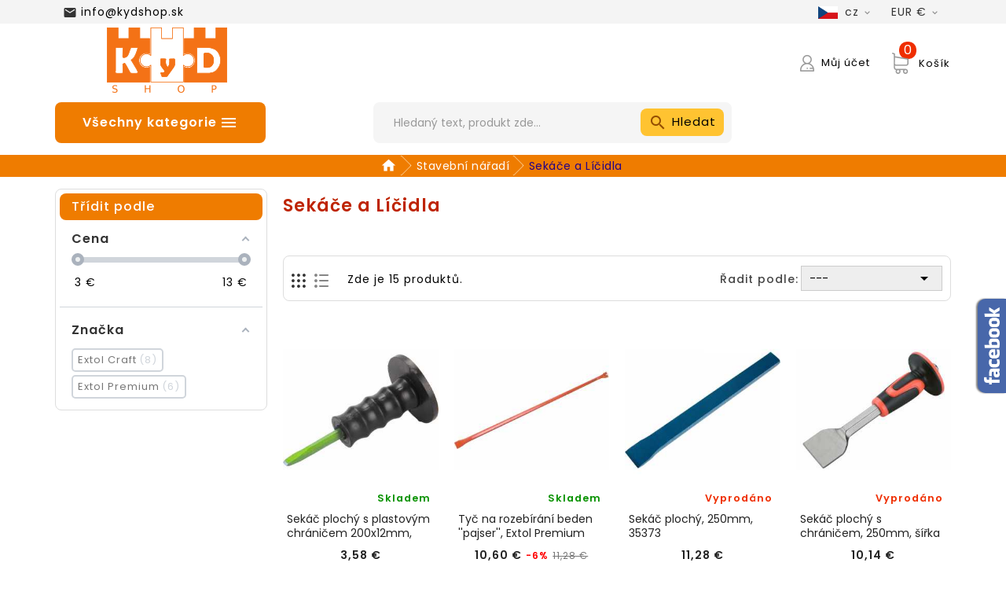

--- FILE ---
content_type: text/html; charset=utf-8
request_url: https://kydshop.sk/cs/sekace-a-licidla
body_size: 58175
content:
<!doctype html>
<html lang="cs">

  <head>
    
      
  <meta charset="utf-8">


  <meta http-equiv="x-ua-compatible" content="ie=edge"><script type="text/javascript">(window.NREUM||(NREUM={})).init={privacy:{cookies_enabled:true},ajax:{deny_list:["bam.eu01.nr-data.net"]},feature_flags:["soft_nav"],distributed_tracing:{enabled:true}};(window.NREUM||(NREUM={})).loader_config={agentID:"535872173",accountID:"3204832",trustKey:"3204832",xpid:"VwQHVV5QChAEUFRTDwkDUFY=",licenseKey:"NRJS-92d919f3a1fd6a17a63",applicationID:"445188462",browserID:"535872173"};;/*! For license information please see nr-loader-spa-1.308.0.min.js.LICENSE.txt */
(()=>{var e,t,r={384:(e,t,r)=>{"use strict";r.d(t,{NT:()=>a,US:()=>u,Zm:()=>o,bQ:()=>d,dV:()=>c,pV:()=>l});var n=r(6154),i=r(1863),s=r(1910);const a={beacon:"bam.nr-data.net",errorBeacon:"bam.nr-data.net"};function o(){return n.gm.NREUM||(n.gm.NREUM={}),void 0===n.gm.newrelic&&(n.gm.newrelic=n.gm.NREUM),n.gm.NREUM}function c(){let e=o();return e.o||(e.o={ST:n.gm.setTimeout,SI:n.gm.setImmediate||n.gm.setInterval,CT:n.gm.clearTimeout,XHR:n.gm.XMLHttpRequest,REQ:n.gm.Request,EV:n.gm.Event,PR:n.gm.Promise,MO:n.gm.MutationObserver,FETCH:n.gm.fetch,WS:n.gm.WebSocket},(0,s.i)(...Object.values(e.o))),e}function d(e,t){let r=o();r.initializedAgents??={},t.initializedAt={ms:(0,i.t)(),date:new Date},r.initializedAgents[e]=t}function u(e,t){o()[e]=t}function l(){return function(){let e=o();const t=e.info||{};e.info={beacon:a.beacon,errorBeacon:a.errorBeacon,...t}}(),function(){let e=o();const t=e.init||{};e.init={...t}}(),c(),function(){let e=o();const t=e.loader_config||{};e.loader_config={...t}}(),o()}},782:(e,t,r)=>{"use strict";r.d(t,{T:()=>n});const n=r(860).K7.pageViewTiming},860:(e,t,r)=>{"use strict";r.d(t,{$J:()=>u,K7:()=>c,P3:()=>d,XX:()=>i,Yy:()=>o,df:()=>s,qY:()=>n,v4:()=>a});const n="events",i="jserrors",s="browser/blobs",a="rum",o="browser/logs",c={ajax:"ajax",genericEvents:"generic_events",jserrors:i,logging:"logging",metrics:"metrics",pageAction:"page_action",pageViewEvent:"page_view_event",pageViewTiming:"page_view_timing",sessionReplay:"session_replay",sessionTrace:"session_trace",softNav:"soft_navigations",spa:"spa"},d={[c.pageViewEvent]:1,[c.pageViewTiming]:2,[c.metrics]:3,[c.jserrors]:4,[c.spa]:5,[c.ajax]:6,[c.sessionTrace]:7,[c.softNav]:8,[c.sessionReplay]:9,[c.logging]:10,[c.genericEvents]:11},u={[c.pageViewEvent]:a,[c.pageViewTiming]:n,[c.ajax]:n,[c.spa]:n,[c.softNav]:n,[c.metrics]:i,[c.jserrors]:i,[c.sessionTrace]:s,[c.sessionReplay]:s,[c.logging]:o,[c.genericEvents]:"ins"}},944:(e,t,r)=>{"use strict";r.d(t,{R:()=>i});var n=r(3241);function i(e,t){"function"==typeof console.debug&&(console.debug("New Relic Warning: https://github.com/newrelic/newrelic-browser-agent/blob/main/docs/warning-codes.md#".concat(e),t),(0,n.W)({agentIdentifier:null,drained:null,type:"data",name:"warn",feature:"warn",data:{code:e,secondary:t}}))}},993:(e,t,r)=>{"use strict";r.d(t,{A$:()=>s,ET:()=>a,TZ:()=>o,p_:()=>i});var n=r(860);const i={ERROR:"ERROR",WARN:"WARN",INFO:"INFO",DEBUG:"DEBUG",TRACE:"TRACE"},s={OFF:0,ERROR:1,WARN:2,INFO:3,DEBUG:4,TRACE:5},a="log",o=n.K7.logging},1541:(e,t,r)=>{"use strict";r.d(t,{U:()=>i,f:()=>n});const n={MFE:"MFE",BA:"BA"};function i(e,t){if(2!==t?.harvestEndpointVersion)return{};const r=t.agentRef.runtime.appMetadata.agents[0].entityGuid;return e?{"source.id":e.id,"source.name":e.name,"source.type":e.type,"parent.id":e.parent?.id||r,"parent.type":e.parent?.type||n.BA}:{"entity.guid":r,appId:t.agentRef.info.applicationID}}},1687:(e,t,r)=>{"use strict";r.d(t,{Ak:()=>d,Ze:()=>h,x3:()=>u});var n=r(3241),i=r(7836),s=r(3606),a=r(860),o=r(2646);const c={};function d(e,t){const r={staged:!1,priority:a.P3[t]||0};l(e),c[e].get(t)||c[e].set(t,r)}function u(e,t){e&&c[e]&&(c[e].get(t)&&c[e].delete(t),p(e,t,!1),c[e].size&&f(e))}function l(e){if(!e)throw new Error("agentIdentifier required");c[e]||(c[e]=new Map)}function h(e="",t="feature",r=!1){if(l(e),!e||!c[e].get(t)||r)return p(e,t);c[e].get(t).staged=!0,f(e)}function f(e){const t=Array.from(c[e]);t.every(([e,t])=>t.staged)&&(t.sort((e,t)=>e[1].priority-t[1].priority),t.forEach(([t])=>{c[e].delete(t),p(e,t)}))}function p(e,t,r=!0){const a=e?i.ee.get(e):i.ee,c=s.i.handlers;if(!a.aborted&&a.backlog&&c){if((0,n.W)({agentIdentifier:e,type:"lifecycle",name:"drain",feature:t}),r){const e=a.backlog[t],r=c[t];if(r){for(let t=0;e&&t<e.length;++t)g(e[t],r);Object.entries(r).forEach(([e,t])=>{Object.values(t||{}).forEach(t=>{t[0]?.on&&t[0]?.context()instanceof o.y&&t[0].on(e,t[1])})})}}a.isolatedBacklog||delete c[t],a.backlog[t]=null,a.emit("drain-"+t,[])}}function g(e,t){var r=e[1];Object.values(t[r]||{}).forEach(t=>{var r=e[0];if(t[0]===r){var n=t[1],i=e[3],s=e[2];n.apply(i,s)}})}},1738:(e,t,r)=>{"use strict";r.d(t,{U:()=>f,Y:()=>h});var n=r(3241),i=r(9908),s=r(1863),a=r(944),o=r(5701),c=r(3969),d=r(8362),u=r(860),l=r(4261);function h(e,t,r,s){const h=s||r;!h||h[e]&&h[e]!==d.d.prototype[e]||(h[e]=function(){(0,i.p)(c.xV,["API/"+e+"/called"],void 0,u.K7.metrics,r.ee),(0,n.W)({agentIdentifier:r.agentIdentifier,drained:!!o.B?.[r.agentIdentifier],type:"data",name:"api",feature:l.Pl+e,data:{}});try{return t.apply(this,arguments)}catch(e){(0,a.R)(23,e)}})}function f(e,t,r,n,a){const o=e.info;null===r?delete o.jsAttributes[t]:o.jsAttributes[t]=r,(a||null===r)&&(0,i.p)(l.Pl+n,[(0,s.t)(),t,r],void 0,"session",e.ee)}},1741:(e,t,r)=>{"use strict";r.d(t,{W:()=>s});var n=r(944),i=r(4261);class s{#e(e,...t){if(this[e]!==s.prototype[e])return this[e](...t);(0,n.R)(35,e)}addPageAction(e,t){return this.#e(i.hG,e,t)}register(e){return this.#e(i.eY,e)}recordCustomEvent(e,t){return this.#e(i.fF,e,t)}setPageViewName(e,t){return this.#e(i.Fw,e,t)}setCustomAttribute(e,t,r){return this.#e(i.cD,e,t,r)}noticeError(e,t){return this.#e(i.o5,e,t)}setUserId(e,t=!1){return this.#e(i.Dl,e,t)}setApplicationVersion(e){return this.#e(i.nb,e)}setErrorHandler(e){return this.#e(i.bt,e)}addRelease(e,t){return this.#e(i.k6,e,t)}log(e,t){return this.#e(i.$9,e,t)}start(){return this.#e(i.d3)}finished(e){return this.#e(i.BL,e)}recordReplay(){return this.#e(i.CH)}pauseReplay(){return this.#e(i.Tb)}addToTrace(e){return this.#e(i.U2,e)}setCurrentRouteName(e){return this.#e(i.PA,e)}interaction(e){return this.#e(i.dT,e)}wrapLogger(e,t,r){return this.#e(i.Wb,e,t,r)}measure(e,t){return this.#e(i.V1,e,t)}consent(e){return this.#e(i.Pv,e)}}},1863:(e,t,r)=>{"use strict";function n(){return Math.floor(performance.now())}r.d(t,{t:()=>n})},1910:(e,t,r)=>{"use strict";r.d(t,{i:()=>s});var n=r(944);const i=new Map;function s(...e){return e.every(e=>{if(i.has(e))return i.get(e);const t="function"==typeof e?e.toString():"",r=t.includes("[native code]"),s=t.includes("nrWrapper");return r||s||(0,n.R)(64,e?.name||t),i.set(e,r),r})}},2555:(e,t,r)=>{"use strict";r.d(t,{D:()=>o,f:()=>a});var n=r(384),i=r(8122);const s={beacon:n.NT.beacon,errorBeacon:n.NT.errorBeacon,licenseKey:void 0,applicationID:void 0,sa:void 0,queueTime:void 0,applicationTime:void 0,ttGuid:void 0,user:void 0,account:void 0,product:void 0,extra:void 0,jsAttributes:{},userAttributes:void 0,atts:void 0,transactionName:void 0,tNamePlain:void 0};function a(e){try{return!!e.licenseKey&&!!e.errorBeacon&&!!e.applicationID}catch(e){return!1}}const o=e=>(0,i.a)(e,s)},2614:(e,t,r)=>{"use strict";r.d(t,{BB:()=>a,H3:()=>n,g:()=>d,iL:()=>c,tS:()=>o,uh:()=>i,wk:()=>s});const n="NRBA",i="SESSION",s=144e5,a=18e5,o={STARTED:"session-started",PAUSE:"session-pause",RESET:"session-reset",RESUME:"session-resume",UPDATE:"session-update"},c={SAME_TAB:"same-tab",CROSS_TAB:"cross-tab"},d={OFF:0,FULL:1,ERROR:2}},2646:(e,t,r)=>{"use strict";r.d(t,{y:()=>n});class n{constructor(e){this.contextId=e}}},2843:(e,t,r)=>{"use strict";r.d(t,{G:()=>s,u:()=>i});var n=r(3878);function i(e,t=!1,r,i){(0,n.DD)("visibilitychange",function(){if(t)return void("hidden"===document.visibilityState&&e());e(document.visibilityState)},r,i)}function s(e,t,r){(0,n.sp)("pagehide",e,t,r)}},3241:(e,t,r)=>{"use strict";r.d(t,{W:()=>s});var n=r(6154);const i="newrelic";function s(e={}){try{n.gm.dispatchEvent(new CustomEvent(i,{detail:e}))}catch(e){}}},3304:(e,t,r)=>{"use strict";r.d(t,{A:()=>s});var n=r(7836);const i=()=>{const e=new WeakSet;return(t,r)=>{if("object"==typeof r&&null!==r){if(e.has(r))return;e.add(r)}return r}};function s(e){try{return JSON.stringify(e,i())??""}catch(e){try{n.ee.emit("internal-error",[e])}catch(e){}return""}}},3333:(e,t,r)=>{"use strict";r.d(t,{$v:()=>u,TZ:()=>n,Xh:()=>c,Zp:()=>i,kd:()=>d,mq:()=>o,nf:()=>a,qN:()=>s});const n=r(860).K7.genericEvents,i=["auxclick","click","copy","keydown","paste","scrollend"],s=["focus","blur"],a=4,o=1e3,c=2e3,d=["PageAction","UserAction","BrowserPerformance"],u={RESOURCES:"experimental.resources",REGISTER:"register"}},3434:(e,t,r)=>{"use strict";r.d(t,{Jt:()=>s,YM:()=>d});var n=r(7836),i=r(5607);const s="nr@original:".concat(i.W),a=50;var o=Object.prototype.hasOwnProperty,c=!1;function d(e,t){return e||(e=n.ee),r.inPlace=function(e,t,n,i,s){n||(n="");const a="-"===n.charAt(0);for(let o=0;o<t.length;o++){const c=t[o],d=e[c];l(d)||(e[c]=r(d,a?c+n:n,i,c,s))}},r.flag=s,r;function r(t,r,n,c,d){return l(t)?t:(r||(r=""),nrWrapper[s]=t,function(e,t,r){if(Object.defineProperty&&Object.keys)try{return Object.keys(e).forEach(function(r){Object.defineProperty(t,r,{get:function(){return e[r]},set:function(t){return e[r]=t,t}})}),t}catch(e){u([e],r)}for(var n in e)o.call(e,n)&&(t[n]=e[n])}(t,nrWrapper,e),nrWrapper);function nrWrapper(){var s,o,l,h;let f;try{o=this,s=[...arguments],l="function"==typeof n?n(s,o):n||{}}catch(t){u([t,"",[s,o,c],l],e)}i(r+"start",[s,o,c],l,d);const p=performance.now();let g;try{return h=t.apply(o,s),g=performance.now(),h}catch(e){throw g=performance.now(),i(r+"err",[s,o,e],l,d),f=e,f}finally{const e=g-p,t={start:p,end:g,duration:e,isLongTask:e>=a,methodName:c,thrownError:f};t.isLongTask&&i("long-task",[t,o],l,d),i(r+"end",[s,o,h],l,d)}}}function i(r,n,i,s){if(!c||t){var a=c;c=!0;try{e.emit(r,n,i,t,s)}catch(t){u([t,r,n,i],e)}c=a}}}function u(e,t){t||(t=n.ee);try{t.emit("internal-error",e)}catch(e){}}function l(e){return!(e&&"function"==typeof e&&e.apply&&!e[s])}},3606:(e,t,r)=>{"use strict";r.d(t,{i:()=>s});var n=r(9908);s.on=a;var i=s.handlers={};function s(e,t,r,s){a(s||n.d,i,e,t,r)}function a(e,t,r,i,s){s||(s="feature"),e||(e=n.d);var a=t[s]=t[s]||{};(a[r]=a[r]||[]).push([e,i])}},3738:(e,t,r)=>{"use strict";r.d(t,{He:()=>i,Kp:()=>o,Lc:()=>d,Rz:()=>u,TZ:()=>n,bD:()=>s,d3:()=>a,jx:()=>l,sl:()=>h,uP:()=>c});const n=r(860).K7.sessionTrace,i="bstResource",s="resource",a="-start",o="-end",c="fn"+a,d="fn"+o,u="pushState",l=1e3,h=3e4},3785:(e,t,r)=>{"use strict";r.d(t,{R:()=>c,b:()=>d});var n=r(9908),i=r(1863),s=r(860),a=r(3969),o=r(993);function c(e,t,r={},c=o.p_.INFO,d=!0,u,l=(0,i.t)()){(0,n.p)(a.xV,["API/logging/".concat(c.toLowerCase(),"/called")],void 0,s.K7.metrics,e),(0,n.p)(o.ET,[l,t,r,c,d,u],void 0,s.K7.logging,e)}function d(e){return"string"==typeof e&&Object.values(o.p_).some(t=>t===e.toUpperCase().trim())}},3878:(e,t,r)=>{"use strict";function n(e,t){return{capture:e,passive:!1,signal:t}}function i(e,t,r=!1,i){window.addEventListener(e,t,n(r,i))}function s(e,t,r=!1,i){document.addEventListener(e,t,n(r,i))}r.d(t,{DD:()=>s,jT:()=>n,sp:()=>i})},3962:(e,t,r)=>{"use strict";r.d(t,{AM:()=>a,O2:()=>l,OV:()=>s,Qu:()=>h,TZ:()=>c,ih:()=>f,pP:()=>o,t1:()=>u,tC:()=>i,wD:()=>d});var n=r(860);const i=["click","keydown","submit"],s="popstate",a="api",o="initialPageLoad",c=n.K7.softNav,d=5e3,u=500,l={INITIAL_PAGE_LOAD:"",ROUTE_CHANGE:1,UNSPECIFIED:2},h={INTERACTION:1,AJAX:2,CUSTOM_END:3,CUSTOM_TRACER:4},f={IP:"in progress",PF:"pending finish",FIN:"finished",CAN:"cancelled"}},3969:(e,t,r)=>{"use strict";r.d(t,{TZ:()=>n,XG:()=>o,rs:()=>i,xV:()=>a,z_:()=>s});const n=r(860).K7.metrics,i="sm",s="cm",a="storeSupportabilityMetrics",o="storeEventMetrics"},4234:(e,t,r)=>{"use strict";r.d(t,{W:()=>s});var n=r(7836),i=r(1687);class s{constructor(e,t){this.agentIdentifier=e,this.ee=n.ee.get(e),this.featureName=t,this.blocked=!1}deregisterDrain(){(0,i.x3)(this.agentIdentifier,this.featureName)}}},4261:(e,t,r)=>{"use strict";r.d(t,{$9:()=>u,BL:()=>c,CH:()=>p,Dl:()=>R,Fw:()=>w,PA:()=>v,Pl:()=>n,Pv:()=>A,Tb:()=>h,U2:()=>a,V1:()=>E,Wb:()=>T,bt:()=>y,cD:()=>b,d3:()=>x,dT:()=>d,eY:()=>g,fF:()=>f,hG:()=>s,hw:()=>i,k6:()=>o,nb:()=>m,o5:()=>l});const n="api-",i=n+"ixn-",s="addPageAction",a="addToTrace",o="addRelease",c="finished",d="interaction",u="log",l="noticeError",h="pauseReplay",f="recordCustomEvent",p="recordReplay",g="register",m="setApplicationVersion",v="setCurrentRouteName",b="setCustomAttribute",y="setErrorHandler",w="setPageViewName",R="setUserId",x="start",T="wrapLogger",E="measure",A="consent"},5205:(e,t,r)=>{"use strict";r.d(t,{j:()=>S});var n=r(384),i=r(1741);var s=r(2555),a=r(3333);const o=e=>{if(!e||"string"!=typeof e)return!1;try{document.createDocumentFragment().querySelector(e)}catch{return!1}return!0};var c=r(2614),d=r(944),u=r(8122);const l="[data-nr-mask]",h=e=>(0,u.a)(e,(()=>{const e={feature_flags:[],experimental:{allow_registered_children:!1,resources:!1},mask_selector:"*",block_selector:"[data-nr-block]",mask_input_options:{color:!1,date:!1,"datetime-local":!1,email:!1,month:!1,number:!1,range:!1,search:!1,tel:!1,text:!1,time:!1,url:!1,week:!1,textarea:!1,select:!1,password:!0}};return{ajax:{deny_list:void 0,block_internal:!0,enabled:!0,autoStart:!0},api:{get allow_registered_children(){return e.feature_flags.includes(a.$v.REGISTER)||e.experimental.allow_registered_children},set allow_registered_children(t){e.experimental.allow_registered_children=t},duplicate_registered_data:!1},browser_consent_mode:{enabled:!1},distributed_tracing:{enabled:void 0,exclude_newrelic_header:void 0,cors_use_newrelic_header:void 0,cors_use_tracecontext_headers:void 0,allowed_origins:void 0},get feature_flags(){return e.feature_flags},set feature_flags(t){e.feature_flags=t},generic_events:{enabled:!0,autoStart:!0},harvest:{interval:30},jserrors:{enabled:!0,autoStart:!0},logging:{enabled:!0,autoStart:!0},metrics:{enabled:!0,autoStart:!0},obfuscate:void 0,page_action:{enabled:!0},page_view_event:{enabled:!0,autoStart:!0},page_view_timing:{enabled:!0,autoStart:!0},performance:{capture_marks:!1,capture_measures:!1,capture_detail:!0,resources:{get enabled(){return e.feature_flags.includes(a.$v.RESOURCES)||e.experimental.resources},set enabled(t){e.experimental.resources=t},asset_types:[],first_party_domains:[],ignore_newrelic:!0}},privacy:{cookies_enabled:!0},proxy:{assets:void 0,beacon:void 0},session:{expiresMs:c.wk,inactiveMs:c.BB},session_replay:{autoStart:!0,enabled:!1,preload:!1,sampling_rate:10,error_sampling_rate:100,collect_fonts:!1,inline_images:!1,fix_stylesheets:!0,mask_all_inputs:!0,get mask_text_selector(){return e.mask_selector},set mask_text_selector(t){o(t)?e.mask_selector="".concat(t,",").concat(l):""===t||null===t?e.mask_selector=l:(0,d.R)(5,t)},get block_class(){return"nr-block"},get ignore_class(){return"nr-ignore"},get mask_text_class(){return"nr-mask"},get block_selector(){return e.block_selector},set block_selector(t){o(t)?e.block_selector+=",".concat(t):""!==t&&(0,d.R)(6,t)},get mask_input_options(){return e.mask_input_options},set mask_input_options(t){t&&"object"==typeof t?e.mask_input_options={...t,password:!0}:(0,d.R)(7,t)}},session_trace:{enabled:!0,autoStart:!0},soft_navigations:{enabled:!0,autoStart:!0},spa:{enabled:!0,autoStart:!0},ssl:void 0,user_actions:{enabled:!0,elementAttributes:["id","className","tagName","type"]}}})());var f=r(6154),p=r(9324);let g=0;const m={buildEnv:p.F3,distMethod:p.Xs,version:p.xv,originTime:f.WN},v={consented:!1},b={appMetadata:{},get consented(){return this.session?.state?.consent||v.consented},set consented(e){v.consented=e},customTransaction:void 0,denyList:void 0,disabled:!1,harvester:void 0,isolatedBacklog:!1,isRecording:!1,loaderType:void 0,maxBytes:3e4,obfuscator:void 0,onerror:void 0,ptid:void 0,releaseIds:{},session:void 0,timeKeeper:void 0,registeredEntities:[],jsAttributesMetadata:{bytes:0},get harvestCount(){return++g}},y=e=>{const t=(0,u.a)(e,b),r=Object.keys(m).reduce((e,t)=>(e[t]={value:m[t],writable:!1,configurable:!0,enumerable:!0},e),{});return Object.defineProperties(t,r)};var w=r(5701);const R=e=>{const t=e.startsWith("http");e+="/",r.p=t?e:"https://"+e};var x=r(7836),T=r(3241);const E={accountID:void 0,trustKey:void 0,agentID:void 0,licenseKey:void 0,applicationID:void 0,xpid:void 0},A=e=>(0,u.a)(e,E),_=new Set;function S(e,t={},r,a){let{init:o,info:c,loader_config:d,runtime:u={},exposed:l=!0}=t;if(!c){const e=(0,n.pV)();o=e.init,c=e.info,d=e.loader_config}e.init=h(o||{}),e.loader_config=A(d||{}),c.jsAttributes??={},f.bv&&(c.jsAttributes.isWorker=!0),e.info=(0,s.D)(c);const p=e.init,g=[c.beacon,c.errorBeacon];_.has(e.agentIdentifier)||(p.proxy.assets&&(R(p.proxy.assets),g.push(p.proxy.assets)),p.proxy.beacon&&g.push(p.proxy.beacon),e.beacons=[...g],function(e){const t=(0,n.pV)();Object.getOwnPropertyNames(i.W.prototype).forEach(r=>{const n=i.W.prototype[r];if("function"!=typeof n||"constructor"===n)return;let s=t[r];e[r]&&!1!==e.exposed&&"micro-agent"!==e.runtime?.loaderType&&(t[r]=(...t)=>{const n=e[r](...t);return s?s(...t):n})})}(e),(0,n.US)("activatedFeatures",w.B)),u.denyList=[...p.ajax.deny_list||[],...p.ajax.block_internal?g:[]],u.ptid=e.agentIdentifier,u.loaderType=r,e.runtime=y(u),_.has(e.agentIdentifier)||(e.ee=x.ee.get(e.agentIdentifier),e.exposed=l,(0,T.W)({agentIdentifier:e.agentIdentifier,drained:!!w.B?.[e.agentIdentifier],type:"lifecycle",name:"initialize",feature:void 0,data:e.config})),_.add(e.agentIdentifier)}},5270:(e,t,r)=>{"use strict";r.d(t,{Aw:()=>a,SR:()=>s,rF:()=>o});var n=r(384),i=r(7767);function s(e){return!!(0,n.dV)().o.MO&&(0,i.V)(e)&&!0===e?.session_trace.enabled}function a(e){return!0===e?.session_replay.preload&&s(e)}function o(e,t){try{if("string"==typeof t?.type){if("password"===t.type.toLowerCase())return"*".repeat(e?.length||0);if(void 0!==t?.dataset?.nrUnmask||t?.classList?.contains("nr-unmask"))return e}}catch(e){}return"string"==typeof e?e.replace(/[\S]/g,"*"):"*".repeat(e?.length||0)}},5289:(e,t,r)=>{"use strict";r.d(t,{GG:()=>a,Qr:()=>c,sB:()=>o});var n=r(3878),i=r(6389);function s(){return"undefined"==typeof document||"complete"===document.readyState}function a(e,t){if(s())return e();const r=(0,i.J)(e),a=setInterval(()=>{s()&&(clearInterval(a),r())},500);(0,n.sp)("load",r,t)}function o(e){if(s())return e();(0,n.DD)("DOMContentLoaded",e)}function c(e){if(s())return e();(0,n.sp)("popstate",e)}},5607:(e,t,r)=>{"use strict";r.d(t,{W:()=>n});const n=(0,r(9566).bz)()},5701:(e,t,r)=>{"use strict";r.d(t,{B:()=>s,t:()=>a});var n=r(3241);const i=new Set,s={};function a(e,t){const r=t.agentIdentifier;s[r]??={},e&&"object"==typeof e&&(i.has(r)||(t.ee.emit("rumresp",[e]),s[r]=e,i.add(r),(0,n.W)({agentIdentifier:r,loaded:!0,drained:!0,type:"lifecycle",name:"load",feature:void 0,data:e})))}},6154:(e,t,r)=>{"use strict";r.d(t,{OF:()=>d,RI:()=>i,WN:()=>h,bv:()=>s,eN:()=>f,gm:()=>a,lR:()=>l,m:()=>c,mw:()=>o,sb:()=>u});var n=r(1863);const i="undefined"!=typeof window&&!!window.document,s="undefined"!=typeof WorkerGlobalScope&&("undefined"!=typeof self&&self instanceof WorkerGlobalScope&&self.navigator instanceof WorkerNavigator||"undefined"!=typeof globalThis&&globalThis instanceof WorkerGlobalScope&&globalThis.navigator instanceof WorkerNavigator),a=i?window:"undefined"!=typeof WorkerGlobalScope&&("undefined"!=typeof self&&self instanceof WorkerGlobalScope&&self||"undefined"!=typeof globalThis&&globalThis instanceof WorkerGlobalScope&&globalThis),o=Boolean("hidden"===a?.document?.visibilityState),c=""+a?.location,d=/iPad|iPhone|iPod/.test(a.navigator?.userAgent),u=d&&"undefined"==typeof SharedWorker,l=(()=>{const e=a.navigator?.userAgent?.match(/Firefox[/\s](\d+\.\d+)/);return Array.isArray(e)&&e.length>=2?+e[1]:0})(),h=Date.now()-(0,n.t)(),f=()=>"undefined"!=typeof PerformanceNavigationTiming&&a?.performance?.getEntriesByType("navigation")?.[0]?.responseStart},6344:(e,t,r)=>{"use strict";r.d(t,{BB:()=>u,Qb:()=>l,TZ:()=>i,Ug:()=>a,Vh:()=>s,_s:()=>o,bc:()=>d,yP:()=>c});var n=r(2614);const i=r(860).K7.sessionReplay,s="errorDuringReplay",a=.12,o={DomContentLoaded:0,Load:1,FullSnapshot:2,IncrementalSnapshot:3,Meta:4,Custom:5},c={[n.g.ERROR]:15e3,[n.g.FULL]:3e5,[n.g.OFF]:0},d={RESET:{message:"Session was reset",sm:"Reset"},IMPORT:{message:"Recorder failed to import",sm:"Import"},TOO_MANY:{message:"429: Too Many Requests",sm:"Too-Many"},TOO_BIG:{message:"Payload was too large",sm:"Too-Big"},CROSS_TAB:{message:"Session Entity was set to OFF on another tab",sm:"Cross-Tab"},ENTITLEMENTS:{message:"Session Replay is not allowed and will not be started",sm:"Entitlement"}},u=5e3,l={API:"api",RESUME:"resume",SWITCH_TO_FULL:"switchToFull",INITIALIZE:"initialize",PRELOAD:"preload"}},6389:(e,t,r)=>{"use strict";function n(e,t=500,r={}){const n=r?.leading||!1;let i;return(...r)=>{n&&void 0===i&&(e.apply(this,r),i=setTimeout(()=>{i=clearTimeout(i)},t)),n||(clearTimeout(i),i=setTimeout(()=>{e.apply(this,r)},t))}}function i(e){let t=!1;return(...r)=>{t||(t=!0,e.apply(this,r))}}r.d(t,{J:()=>i,s:()=>n})},6630:(e,t,r)=>{"use strict";r.d(t,{T:()=>n});const n=r(860).K7.pageViewEvent},6774:(e,t,r)=>{"use strict";r.d(t,{T:()=>n});const n=r(860).K7.jserrors},7295:(e,t,r)=>{"use strict";r.d(t,{Xv:()=>a,gX:()=>i,iW:()=>s});var n=[];function i(e){if(!e||s(e))return!1;if(0===n.length)return!0;if("*"===n[0].hostname)return!1;for(var t=0;t<n.length;t++){var r=n[t];if(r.hostname.test(e.hostname)&&r.pathname.test(e.pathname))return!1}return!0}function s(e){return void 0===e.hostname}function a(e){if(n=[],e&&e.length)for(var t=0;t<e.length;t++){let r=e[t];if(!r)continue;if("*"===r)return void(n=[{hostname:"*"}]);0===r.indexOf("http://")?r=r.substring(7):0===r.indexOf("https://")&&(r=r.substring(8));const i=r.indexOf("/");let s,a;i>0?(s=r.substring(0,i),a=r.substring(i)):(s=r,a="*");let[c]=s.split(":");n.push({hostname:o(c),pathname:o(a,!0)})}}function o(e,t=!1){const r=e.replace(/[.+?^${}()|[\]\\]/g,e=>"\\"+e).replace(/\*/g,".*?");return new RegExp((t?"^":"")+r+"$")}},7485:(e,t,r)=>{"use strict";r.d(t,{D:()=>i});var n=r(6154);function i(e){if(0===(e||"").indexOf("data:"))return{protocol:"data"};try{const t=new URL(e,location.href),r={port:t.port,hostname:t.hostname,pathname:t.pathname,search:t.search,protocol:t.protocol.slice(0,t.protocol.indexOf(":")),sameOrigin:t.protocol===n.gm?.location?.protocol&&t.host===n.gm?.location?.host};return r.port&&""!==r.port||("http:"===t.protocol&&(r.port="80"),"https:"===t.protocol&&(r.port="443")),r.pathname&&""!==r.pathname?r.pathname.startsWith("/")||(r.pathname="/".concat(r.pathname)):r.pathname="/",r}catch(e){return{}}}},7699:(e,t,r)=>{"use strict";r.d(t,{It:()=>s,KC:()=>o,No:()=>i,qh:()=>a});var n=r(860);const i=16e3,s=1e6,a="SESSION_ERROR",o={[n.K7.logging]:!0,[n.K7.genericEvents]:!1,[n.K7.jserrors]:!1,[n.K7.ajax]:!1}},7767:(e,t,r)=>{"use strict";r.d(t,{V:()=>i});var n=r(6154);const i=e=>n.RI&&!0===e?.privacy.cookies_enabled},7836:(e,t,r)=>{"use strict";r.d(t,{P:()=>o,ee:()=>c});var n=r(384),i=r(8990),s=r(2646),a=r(5607);const o="nr@context:".concat(a.W),c=function e(t,r){var n={},a={},u={},l=!1;try{l=16===r.length&&d.initializedAgents?.[r]?.runtime.isolatedBacklog}catch(e){}var h={on:p,addEventListener:p,removeEventListener:function(e,t){var r=n[e];if(!r)return;for(var i=0;i<r.length;i++)r[i]===t&&r.splice(i,1)},emit:function(e,r,n,i,s){!1!==s&&(s=!0);if(c.aborted&&!i)return;t&&s&&t.emit(e,r,n);var o=f(n);g(e).forEach(e=>{e.apply(o,r)});var d=v()[a[e]];d&&d.push([h,e,r,o]);return o},get:m,listeners:g,context:f,buffer:function(e,t){const r=v();if(t=t||"feature",h.aborted)return;Object.entries(e||{}).forEach(([e,n])=>{a[n]=t,t in r||(r[t]=[])})},abort:function(){h._aborted=!0,Object.keys(h.backlog).forEach(e=>{delete h.backlog[e]})},isBuffering:function(e){return!!v()[a[e]]},debugId:r,backlog:l?{}:t&&"object"==typeof t.backlog?t.backlog:{},isolatedBacklog:l};return Object.defineProperty(h,"aborted",{get:()=>{let e=h._aborted||!1;return e||(t&&(e=t.aborted),e)}}),h;function f(e){return e&&e instanceof s.y?e:e?(0,i.I)(e,o,()=>new s.y(o)):new s.y(o)}function p(e,t){n[e]=g(e).concat(t)}function g(e){return n[e]||[]}function m(t){return u[t]=u[t]||e(h,t)}function v(){return h.backlog}}(void 0,"globalEE"),d=(0,n.Zm)();d.ee||(d.ee=c)},8122:(e,t,r)=>{"use strict";r.d(t,{a:()=>i});var n=r(944);function i(e,t){try{if(!e||"object"!=typeof e)return(0,n.R)(3);if(!t||"object"!=typeof t)return(0,n.R)(4);const r=Object.create(Object.getPrototypeOf(t),Object.getOwnPropertyDescriptors(t)),s=0===Object.keys(r).length?e:r;for(let a in s)if(void 0!==e[a])try{if(null===e[a]){r[a]=null;continue}Array.isArray(e[a])&&Array.isArray(t[a])?r[a]=Array.from(new Set([...e[a],...t[a]])):"object"==typeof e[a]&&"object"==typeof t[a]?r[a]=i(e[a],t[a]):r[a]=e[a]}catch(e){r[a]||(0,n.R)(1,e)}return r}catch(e){(0,n.R)(2,e)}}},8139:(e,t,r)=>{"use strict";r.d(t,{u:()=>h});var n=r(7836),i=r(3434),s=r(8990),a=r(6154);const o={},c=a.gm.XMLHttpRequest,d="addEventListener",u="removeEventListener",l="nr@wrapped:".concat(n.P);function h(e){var t=function(e){return(e||n.ee).get("events")}(e);if(o[t.debugId]++)return t;o[t.debugId]=1;var r=(0,i.YM)(t,!0);function h(e){r.inPlace(e,[d,u],"-",p)}function p(e,t){return e[1]}return"getPrototypeOf"in Object&&(a.RI&&f(document,h),c&&f(c.prototype,h),f(a.gm,h)),t.on(d+"-start",function(e,t){var n=e[1];if(null!==n&&("function"==typeof n||"object"==typeof n)&&"newrelic"!==e[0]){var i=(0,s.I)(n,l,function(){var e={object:function(){if("function"!=typeof n.handleEvent)return;return n.handleEvent.apply(n,arguments)},function:n}[typeof n];return e?r(e,"fn-",null,e.name||"anonymous"):n});this.wrapped=e[1]=i}}),t.on(u+"-start",function(e){e[1]=this.wrapped||e[1]}),t}function f(e,t,...r){let n=e;for(;"object"==typeof n&&!Object.prototype.hasOwnProperty.call(n,d);)n=Object.getPrototypeOf(n);n&&t(n,...r)}},8362:(e,t,r)=>{"use strict";r.d(t,{d:()=>s});var n=r(9566),i=r(1741);class s extends i.W{agentIdentifier=(0,n.LA)(16)}},8374:(e,t,r)=>{r.nc=(()=>{try{return document?.currentScript?.nonce}catch(e){}return""})()},8990:(e,t,r)=>{"use strict";r.d(t,{I:()=>i});var n=Object.prototype.hasOwnProperty;function i(e,t,r){if(n.call(e,t))return e[t];var i=r();if(Object.defineProperty&&Object.keys)try{return Object.defineProperty(e,t,{value:i,writable:!0,enumerable:!1}),i}catch(e){}return e[t]=i,i}},9119:(e,t,r)=>{"use strict";r.d(t,{L:()=>s});var n=/([^?#]*)[^#]*(#[^?]*|$).*/,i=/([^?#]*)().*/;function s(e,t){return e?e.replace(t?n:i,"$1$2"):e}},9300:(e,t,r)=>{"use strict";r.d(t,{T:()=>n});const n=r(860).K7.ajax},9324:(e,t,r)=>{"use strict";r.d(t,{AJ:()=>a,F3:()=>i,Xs:()=>s,Yq:()=>o,xv:()=>n});const n="1.308.0",i="PROD",s="CDN",a="@newrelic/rrweb",o="1.0.1"},9566:(e,t,r)=>{"use strict";r.d(t,{LA:()=>o,ZF:()=>c,bz:()=>a,el:()=>d});var n=r(6154);const i="xxxxxxxx-xxxx-4xxx-yxxx-xxxxxxxxxxxx";function s(e,t){return e?15&e[t]:16*Math.random()|0}function a(){const e=n.gm?.crypto||n.gm?.msCrypto;let t,r=0;return e&&e.getRandomValues&&(t=e.getRandomValues(new Uint8Array(30))),i.split("").map(e=>"x"===e?s(t,r++).toString(16):"y"===e?(3&s()|8).toString(16):e).join("")}function o(e){const t=n.gm?.crypto||n.gm?.msCrypto;let r,i=0;t&&t.getRandomValues&&(r=t.getRandomValues(new Uint8Array(e)));const a=[];for(var o=0;o<e;o++)a.push(s(r,i++).toString(16));return a.join("")}function c(){return o(16)}function d(){return o(32)}},9908:(e,t,r)=>{"use strict";r.d(t,{d:()=>n,p:()=>i});var n=r(7836).ee.get("handle");function i(e,t,r,i,s){s?(s.buffer([e],i),s.emit(e,t,r)):(n.buffer([e],i),n.emit(e,t,r))}}},n={};function i(e){var t=n[e];if(void 0!==t)return t.exports;var s=n[e]={exports:{}};return r[e](s,s.exports,i),s.exports}i.m=r,i.d=(e,t)=>{for(var r in t)i.o(t,r)&&!i.o(e,r)&&Object.defineProperty(e,r,{enumerable:!0,get:t[r]})},i.f={},i.e=e=>Promise.all(Object.keys(i.f).reduce((t,r)=>(i.f[r](e,t),t),[])),i.u=e=>({212:"nr-spa-compressor",249:"nr-spa-recorder",478:"nr-spa"}[e]+"-1.308.0.min.js"),i.o=(e,t)=>Object.prototype.hasOwnProperty.call(e,t),e={},t="NRBA-1.308.0.PROD:",i.l=(r,n,s,a)=>{if(e[r])e[r].push(n);else{var o,c;if(void 0!==s)for(var d=document.getElementsByTagName("script"),u=0;u<d.length;u++){var l=d[u];if(l.getAttribute("src")==r||l.getAttribute("data-webpack")==t+s){o=l;break}}if(!o){c=!0;var h={478:"sha512-RSfSVnmHk59T/uIPbdSE0LPeqcEdF4/+XhfJdBuccH5rYMOEZDhFdtnh6X6nJk7hGpzHd9Ujhsy7lZEz/ORYCQ==",249:"sha512-ehJXhmntm85NSqW4MkhfQqmeKFulra3klDyY0OPDUE+sQ3GokHlPh1pmAzuNy//3j4ac6lzIbmXLvGQBMYmrkg==",212:"sha512-B9h4CR46ndKRgMBcK+j67uSR2RCnJfGefU+A7FrgR/k42ovXy5x/MAVFiSvFxuVeEk/pNLgvYGMp1cBSK/G6Fg=="};(o=document.createElement("script")).charset="utf-8",i.nc&&o.setAttribute("nonce",i.nc),o.setAttribute("data-webpack",t+s),o.src=r,0!==o.src.indexOf(window.location.origin+"/")&&(o.crossOrigin="anonymous"),h[a]&&(o.integrity=h[a])}e[r]=[n];var f=(t,n)=>{o.onerror=o.onload=null,clearTimeout(p);var i=e[r];if(delete e[r],o.parentNode&&o.parentNode.removeChild(o),i&&i.forEach(e=>e(n)),t)return t(n)},p=setTimeout(f.bind(null,void 0,{type:"timeout",target:o}),12e4);o.onerror=f.bind(null,o.onerror),o.onload=f.bind(null,o.onload),c&&document.head.appendChild(o)}},i.r=e=>{"undefined"!=typeof Symbol&&Symbol.toStringTag&&Object.defineProperty(e,Symbol.toStringTag,{value:"Module"}),Object.defineProperty(e,"__esModule",{value:!0})},i.p="https://js-agent.newrelic.com/",(()=>{var e={38:0,788:0};i.f.j=(t,r)=>{var n=i.o(e,t)?e[t]:void 0;if(0!==n)if(n)r.push(n[2]);else{var s=new Promise((r,i)=>n=e[t]=[r,i]);r.push(n[2]=s);var a=i.p+i.u(t),o=new Error;i.l(a,r=>{if(i.o(e,t)&&(0!==(n=e[t])&&(e[t]=void 0),n)){var s=r&&("load"===r.type?"missing":r.type),a=r&&r.target&&r.target.src;o.message="Loading chunk "+t+" failed: ("+s+": "+a+")",o.name="ChunkLoadError",o.type=s,o.request=a,n[1](o)}},"chunk-"+t,t)}};var t=(t,r)=>{var n,s,[a,o,c]=r,d=0;if(a.some(t=>0!==e[t])){for(n in o)i.o(o,n)&&(i.m[n]=o[n]);if(c)c(i)}for(t&&t(r);d<a.length;d++)s=a[d],i.o(e,s)&&e[s]&&e[s][0](),e[s]=0},r=self["webpackChunk:NRBA-1.308.0.PROD"]=self["webpackChunk:NRBA-1.308.0.PROD"]||[];r.forEach(t.bind(null,0)),r.push=t.bind(null,r.push.bind(r))})(),(()=>{"use strict";i(8374);var e=i(8362),t=i(860);const r=Object.values(t.K7);var n=i(5205);var s=i(9908),a=i(1863),o=i(4261),c=i(1738);var d=i(1687),u=i(4234),l=i(5289),h=i(6154),f=i(944),p=i(5270),g=i(7767),m=i(6389),v=i(7699);class b extends u.W{constructor(e,t){super(e.agentIdentifier,t),this.agentRef=e,this.abortHandler=void 0,this.featAggregate=void 0,this.loadedSuccessfully=void 0,this.onAggregateImported=new Promise(e=>{this.loadedSuccessfully=e}),this.deferred=Promise.resolve(),!1===e.init[this.featureName].autoStart?this.deferred=new Promise((t,r)=>{this.ee.on("manual-start-all",(0,m.J)(()=>{(0,d.Ak)(e.agentIdentifier,this.featureName),t()}))}):(0,d.Ak)(e.agentIdentifier,t)}importAggregator(e,t,r={}){if(this.featAggregate)return;const n=async()=>{let n;await this.deferred;try{if((0,g.V)(e.init)){const{setupAgentSession:t}=await i.e(478).then(i.bind(i,8766));n=t(e)}}catch(e){(0,f.R)(20,e),this.ee.emit("internal-error",[e]),(0,s.p)(v.qh,[e],void 0,this.featureName,this.ee)}try{if(!this.#t(this.featureName,n,e.init))return(0,d.Ze)(this.agentIdentifier,this.featureName),void this.loadedSuccessfully(!1);const{Aggregate:i}=await t();this.featAggregate=new i(e,r),e.runtime.harvester.initializedAggregates.push(this.featAggregate),this.loadedSuccessfully(!0)}catch(e){(0,f.R)(34,e),this.abortHandler?.(),(0,d.Ze)(this.agentIdentifier,this.featureName,!0),this.loadedSuccessfully(!1),this.ee&&this.ee.abort()}};h.RI?(0,l.GG)(()=>n(),!0):n()}#t(e,r,n){if(this.blocked)return!1;switch(e){case t.K7.sessionReplay:return(0,p.SR)(n)&&!!r;case t.K7.sessionTrace:return!!r;default:return!0}}}var y=i(6630),w=i(2614),R=i(3241);class x extends b{static featureName=y.T;constructor(e){var t;super(e,y.T),this.setupInspectionEvents(e.agentIdentifier),t=e,(0,c.Y)(o.Fw,function(e,r){"string"==typeof e&&("/"!==e.charAt(0)&&(e="/"+e),t.runtime.customTransaction=(r||"http://custom.transaction")+e,(0,s.p)(o.Pl+o.Fw,[(0,a.t)()],void 0,void 0,t.ee))},t),this.importAggregator(e,()=>i.e(478).then(i.bind(i,2467)))}setupInspectionEvents(e){const t=(t,r)=>{t&&(0,R.W)({agentIdentifier:e,timeStamp:t.timeStamp,loaded:"complete"===t.target.readyState,type:"window",name:r,data:t.target.location+""})};(0,l.sB)(e=>{t(e,"DOMContentLoaded")}),(0,l.GG)(e=>{t(e,"load")}),(0,l.Qr)(e=>{t(e,"navigate")}),this.ee.on(w.tS.UPDATE,(t,r)=>{(0,R.W)({agentIdentifier:e,type:"lifecycle",name:"session",data:r})})}}var T=i(384);class E extends e.d{constructor(e){var t;(super(),h.gm)?(this.features={},(0,T.bQ)(this.agentIdentifier,this),this.desiredFeatures=new Set(e.features||[]),this.desiredFeatures.add(x),(0,n.j)(this,e,e.loaderType||"agent"),t=this,(0,c.Y)(o.cD,function(e,r,n=!1){if("string"==typeof e){if(["string","number","boolean"].includes(typeof r)||null===r)return(0,c.U)(t,e,r,o.cD,n);(0,f.R)(40,typeof r)}else(0,f.R)(39,typeof e)},t),function(e){(0,c.Y)(o.Dl,function(t,r=!1){if("string"!=typeof t&&null!==t)return void(0,f.R)(41,typeof t);const n=e.info.jsAttributes["enduser.id"];r&&null!=n&&n!==t?(0,s.p)(o.Pl+"setUserIdAndResetSession",[t],void 0,"session",e.ee):(0,c.U)(e,"enduser.id",t,o.Dl,!0)},e)}(this),function(e){(0,c.Y)(o.nb,function(t){if("string"==typeof t||null===t)return(0,c.U)(e,"application.version",t,o.nb,!1);(0,f.R)(42,typeof t)},e)}(this),function(e){(0,c.Y)(o.d3,function(){e.ee.emit("manual-start-all")},e)}(this),function(e){(0,c.Y)(o.Pv,function(t=!0){if("boolean"==typeof t){if((0,s.p)(o.Pl+o.Pv,[t],void 0,"session",e.ee),e.runtime.consented=t,t){const t=e.features.page_view_event;t.onAggregateImported.then(e=>{const r=t.featAggregate;e&&!r.sentRum&&r.sendRum()})}}else(0,f.R)(65,typeof t)},e)}(this),this.run()):(0,f.R)(21)}get config(){return{info:this.info,init:this.init,loader_config:this.loader_config,runtime:this.runtime}}get api(){return this}run(){try{const e=function(e){const t={};return r.forEach(r=>{t[r]=!!e[r]?.enabled}),t}(this.init),n=[...this.desiredFeatures];n.sort((e,r)=>t.P3[e.featureName]-t.P3[r.featureName]),n.forEach(r=>{if(!e[r.featureName]&&r.featureName!==t.K7.pageViewEvent)return;if(r.featureName===t.K7.spa)return void(0,f.R)(67);const n=function(e){switch(e){case t.K7.ajax:return[t.K7.jserrors];case t.K7.sessionTrace:return[t.K7.ajax,t.K7.pageViewEvent];case t.K7.sessionReplay:return[t.K7.sessionTrace];case t.K7.pageViewTiming:return[t.K7.pageViewEvent];default:return[]}}(r.featureName).filter(e=>!(e in this.features));n.length>0&&(0,f.R)(36,{targetFeature:r.featureName,missingDependencies:n}),this.features[r.featureName]=new r(this)})}catch(e){(0,f.R)(22,e);for(const e in this.features)this.features[e].abortHandler?.();const t=(0,T.Zm)();delete t.initializedAgents[this.agentIdentifier]?.features,delete this.sharedAggregator;return t.ee.get(this.agentIdentifier).abort(),!1}}}var A=i(2843),_=i(782);class S extends b{static featureName=_.T;constructor(e){super(e,_.T),h.RI&&((0,A.u)(()=>(0,s.p)("docHidden",[(0,a.t)()],void 0,_.T,this.ee),!0),(0,A.G)(()=>(0,s.p)("winPagehide",[(0,a.t)()],void 0,_.T,this.ee)),this.importAggregator(e,()=>i.e(478).then(i.bind(i,9917))))}}var O=i(3969);class I extends b{static featureName=O.TZ;constructor(e){super(e,O.TZ),h.RI&&document.addEventListener("securitypolicyviolation",e=>{(0,s.p)(O.xV,["Generic/CSPViolation/Detected"],void 0,this.featureName,this.ee)}),this.importAggregator(e,()=>i.e(478).then(i.bind(i,6555)))}}var N=i(6774),P=i(3878),k=i(3304);class D{constructor(e,t,r,n,i){this.name="UncaughtError",this.message="string"==typeof e?e:(0,k.A)(e),this.sourceURL=t,this.line=r,this.column=n,this.__newrelic=i}}function C(e){return M(e)?e:new D(void 0!==e?.message?e.message:e,e?.filename||e?.sourceURL,e?.lineno||e?.line,e?.colno||e?.col,e?.__newrelic,e?.cause)}function j(e){const t="Unhandled Promise Rejection: ";if(!e?.reason)return;if(M(e.reason)){try{e.reason.message.startsWith(t)||(e.reason.message=t+e.reason.message)}catch(e){}return C(e.reason)}const r=C(e.reason);return(r.message||"").startsWith(t)||(r.message=t+r.message),r}function L(e){if(e.error instanceof SyntaxError&&!/:\d+$/.test(e.error.stack?.trim())){const t=new D(e.message,e.filename,e.lineno,e.colno,e.error.__newrelic,e.cause);return t.name=SyntaxError.name,t}return M(e.error)?e.error:C(e)}function M(e){return e instanceof Error&&!!e.stack}function H(e,r,n,i,o=(0,a.t)()){"string"==typeof e&&(e=new Error(e)),(0,s.p)("err",[e,o,!1,r,n.runtime.isRecording,void 0,i],void 0,t.K7.jserrors,n.ee),(0,s.p)("uaErr",[],void 0,t.K7.genericEvents,n.ee)}var B=i(1541),K=i(993),W=i(3785);function U(e,{customAttributes:t={},level:r=K.p_.INFO}={},n,i,s=(0,a.t)()){(0,W.R)(n.ee,e,t,r,!1,i,s)}function F(e,r,n,i,c=(0,a.t)()){(0,s.p)(o.Pl+o.hG,[c,e,r,i],void 0,t.K7.genericEvents,n.ee)}function V(e,r,n,i,c=(0,a.t)()){const{start:d,end:u,customAttributes:l}=r||{},h={customAttributes:l||{}};if("object"!=typeof h.customAttributes||"string"!=typeof e||0===e.length)return void(0,f.R)(57);const p=(e,t)=>null==e?t:"number"==typeof e?e:e instanceof PerformanceMark?e.startTime:Number.NaN;if(h.start=p(d,0),h.end=p(u,c),Number.isNaN(h.start)||Number.isNaN(h.end))(0,f.R)(57);else{if(h.duration=h.end-h.start,!(h.duration<0))return(0,s.p)(o.Pl+o.V1,[h,e,i],void 0,t.K7.genericEvents,n.ee),h;(0,f.R)(58)}}function G(e,r={},n,i,c=(0,a.t)()){(0,s.p)(o.Pl+o.fF,[c,e,r,i],void 0,t.K7.genericEvents,n.ee)}function z(e){(0,c.Y)(o.eY,function(t){return Y(e,t)},e)}function Y(e,r,n){(0,f.R)(54,"newrelic.register"),r||={},r.type=B.f.MFE,r.licenseKey||=e.info.licenseKey,r.blocked=!1,r.parent=n||{},Array.isArray(r.tags)||(r.tags=[]);const i={};r.tags.forEach(e=>{"name"!==e&&"id"!==e&&(i["source.".concat(e)]=!0)}),r.isolated??=!0;let o=()=>{};const c=e.runtime.registeredEntities;if(!r.isolated){const e=c.find(({metadata:{target:{id:e}}})=>e===r.id&&!r.isolated);if(e)return e}const d=e=>{r.blocked=!0,o=e};function u(e){return"string"==typeof e&&!!e.trim()&&e.trim().length<501||"number"==typeof e}e.init.api.allow_registered_children||d((0,m.J)(()=>(0,f.R)(55))),u(r.id)&&u(r.name)||d((0,m.J)(()=>(0,f.R)(48,r)));const l={addPageAction:(t,n={})=>g(F,[t,{...i,...n},e],r),deregister:()=>{d((0,m.J)(()=>(0,f.R)(68)))},log:(t,n={})=>g(U,[t,{...n,customAttributes:{...i,...n.customAttributes||{}}},e],r),measure:(t,n={})=>g(V,[t,{...n,customAttributes:{...i,...n.customAttributes||{}}},e],r),noticeError:(t,n={})=>g(H,[t,{...i,...n},e],r),register:(t={})=>g(Y,[e,t],l.metadata.target),recordCustomEvent:(t,n={})=>g(G,[t,{...i,...n},e],r),setApplicationVersion:e=>p("application.version",e),setCustomAttribute:(e,t)=>p(e,t),setUserId:e=>p("enduser.id",e),metadata:{customAttributes:i,target:r}},h=()=>(r.blocked&&o(),r.blocked);h()||c.push(l);const p=(e,t)=>{h()||(i[e]=t)},g=(r,n,i)=>{if(h())return;const o=(0,a.t)();(0,s.p)(O.xV,["API/register/".concat(r.name,"/called")],void 0,t.K7.metrics,e.ee);try{if(e.init.api.duplicate_registered_data&&"register"!==r.name){let e=n;if(n[1]instanceof Object){const t={"child.id":i.id,"child.type":i.type};e="customAttributes"in n[1]?[n[0],{...n[1],customAttributes:{...n[1].customAttributes,...t}},...n.slice(2)]:[n[0],{...n[1],...t},...n.slice(2)]}r(...e,void 0,o)}return r(...n,i,o)}catch(e){(0,f.R)(50,e)}};return l}class Z extends b{static featureName=N.T;constructor(e){var t;super(e,N.T),t=e,(0,c.Y)(o.o5,(e,r)=>H(e,r,t),t),function(e){(0,c.Y)(o.bt,function(t){e.runtime.onerror=t},e)}(e),function(e){let t=0;(0,c.Y)(o.k6,function(e,r){++t>10||(this.runtime.releaseIds[e.slice(-200)]=(""+r).slice(-200))},e)}(e),z(e);try{this.removeOnAbort=new AbortController}catch(e){}this.ee.on("internal-error",(t,r)=>{this.abortHandler&&(0,s.p)("ierr",[C(t),(0,a.t)(),!0,{},e.runtime.isRecording,r],void 0,this.featureName,this.ee)}),h.gm.addEventListener("unhandledrejection",t=>{this.abortHandler&&(0,s.p)("err",[j(t),(0,a.t)(),!1,{unhandledPromiseRejection:1},e.runtime.isRecording],void 0,this.featureName,this.ee)},(0,P.jT)(!1,this.removeOnAbort?.signal)),h.gm.addEventListener("error",t=>{this.abortHandler&&(0,s.p)("err",[L(t),(0,a.t)(),!1,{},e.runtime.isRecording],void 0,this.featureName,this.ee)},(0,P.jT)(!1,this.removeOnAbort?.signal)),this.abortHandler=this.#r,this.importAggregator(e,()=>i.e(478).then(i.bind(i,2176)))}#r(){this.removeOnAbort?.abort(),this.abortHandler=void 0}}var q=i(8990);let X=1;function J(e){const t=typeof e;return!e||"object"!==t&&"function"!==t?-1:e===h.gm?0:(0,q.I)(e,"nr@id",function(){return X++})}function Q(e){if("string"==typeof e&&e.length)return e.length;if("object"==typeof e){if("undefined"!=typeof ArrayBuffer&&e instanceof ArrayBuffer&&e.byteLength)return e.byteLength;if("undefined"!=typeof Blob&&e instanceof Blob&&e.size)return e.size;if(!("undefined"!=typeof FormData&&e instanceof FormData))try{return(0,k.A)(e).length}catch(e){return}}}var ee=i(8139),te=i(7836),re=i(3434);const ne={},ie=["open","send"];function se(e){var t=e||te.ee;const r=function(e){return(e||te.ee).get("xhr")}(t);if(void 0===h.gm.XMLHttpRequest)return r;if(ne[r.debugId]++)return r;ne[r.debugId]=1,(0,ee.u)(t);var n=(0,re.YM)(r),i=h.gm.XMLHttpRequest,s=h.gm.MutationObserver,a=h.gm.Promise,o=h.gm.setInterval,c="readystatechange",d=["onload","onerror","onabort","onloadstart","onloadend","onprogress","ontimeout"],u=[],l=h.gm.XMLHttpRequest=function(e){const t=new i(e),s=r.context(t);try{r.emit("new-xhr",[t],s),t.addEventListener(c,(a=s,function(){var e=this;e.readyState>3&&!a.resolved&&(a.resolved=!0,r.emit("xhr-resolved",[],e)),n.inPlace(e,d,"fn-",y)}),(0,P.jT)(!1))}catch(e){(0,f.R)(15,e);try{r.emit("internal-error",[e])}catch(e){}}var a;return t};function p(e,t){n.inPlace(t,["onreadystatechange"],"fn-",y)}if(function(e,t){for(var r in e)t[r]=e[r]}(i,l),l.prototype=i.prototype,n.inPlace(l.prototype,ie,"-xhr-",y),r.on("send-xhr-start",function(e,t){p(e,t),function(e){u.push(e),s&&(g?g.then(b):o?o(b):(m=-m,v.data=m))}(t)}),r.on("open-xhr-start",p),s){var g=a&&a.resolve();if(!o&&!a){var m=1,v=document.createTextNode(m);new s(b).observe(v,{characterData:!0})}}else t.on("fn-end",function(e){e[0]&&e[0].type===c||b()});function b(){for(var e=0;e<u.length;e++)p(0,u[e]);u.length&&(u=[])}function y(e,t){return t}return r}var ae="fetch-",oe=ae+"body-",ce=["arrayBuffer","blob","json","text","formData"],de=h.gm.Request,ue=h.gm.Response,le="prototype";const he={};function fe(e){const t=function(e){return(e||te.ee).get("fetch")}(e);if(!(de&&ue&&h.gm.fetch))return t;if(he[t.debugId]++)return t;function r(e,r,n){var i=e[r];"function"==typeof i&&(e[r]=function(){var e,r=[...arguments],s={};t.emit(n+"before-start",[r],s),s[te.P]&&s[te.P].dt&&(e=s[te.P].dt);var a=i.apply(this,r);return t.emit(n+"start",[r,e],a),a.then(function(e){return t.emit(n+"end",[null,e],a),e},function(e){throw t.emit(n+"end",[e],a),e})})}return he[t.debugId]=1,ce.forEach(e=>{r(de[le],e,oe),r(ue[le],e,oe)}),r(h.gm,"fetch",ae),t.on(ae+"end",function(e,r){var n=this;if(r){var i=r.headers.get("content-length");null!==i&&(n.rxSize=i),t.emit(ae+"done",[null,r],n)}else t.emit(ae+"done",[e],n)}),t}var pe=i(7485),ge=i(9566);class me{constructor(e){this.agentRef=e}generateTracePayload(e){const t=this.agentRef.loader_config;if(!this.shouldGenerateTrace(e)||!t)return null;var r=(t.accountID||"").toString()||null,n=(t.agentID||"").toString()||null,i=(t.trustKey||"").toString()||null;if(!r||!n)return null;var s=(0,ge.ZF)(),a=(0,ge.el)(),o=Date.now(),c={spanId:s,traceId:a,timestamp:o};return(e.sameOrigin||this.isAllowedOrigin(e)&&this.useTraceContextHeadersForCors())&&(c.traceContextParentHeader=this.generateTraceContextParentHeader(s,a),c.traceContextStateHeader=this.generateTraceContextStateHeader(s,o,r,n,i)),(e.sameOrigin&&!this.excludeNewrelicHeader()||!e.sameOrigin&&this.isAllowedOrigin(e)&&this.useNewrelicHeaderForCors())&&(c.newrelicHeader=this.generateTraceHeader(s,a,o,r,n,i)),c}generateTraceContextParentHeader(e,t){return"00-"+t+"-"+e+"-01"}generateTraceContextStateHeader(e,t,r,n,i){return i+"@nr=0-1-"+r+"-"+n+"-"+e+"----"+t}generateTraceHeader(e,t,r,n,i,s){if(!("function"==typeof h.gm?.btoa))return null;var a={v:[0,1],d:{ty:"Browser",ac:n,ap:i,id:e,tr:t,ti:r}};return s&&n!==s&&(a.d.tk=s),btoa((0,k.A)(a))}shouldGenerateTrace(e){return this.agentRef.init?.distributed_tracing?.enabled&&this.isAllowedOrigin(e)}isAllowedOrigin(e){var t=!1;const r=this.agentRef.init?.distributed_tracing;if(e.sameOrigin)t=!0;else if(r?.allowed_origins instanceof Array)for(var n=0;n<r.allowed_origins.length;n++){var i=(0,pe.D)(r.allowed_origins[n]);if(e.hostname===i.hostname&&e.protocol===i.protocol&&e.port===i.port){t=!0;break}}return t}excludeNewrelicHeader(){var e=this.agentRef.init?.distributed_tracing;return!!e&&!!e.exclude_newrelic_header}useNewrelicHeaderForCors(){var e=this.agentRef.init?.distributed_tracing;return!!e&&!1!==e.cors_use_newrelic_header}useTraceContextHeadersForCors(){var e=this.agentRef.init?.distributed_tracing;return!!e&&!!e.cors_use_tracecontext_headers}}var ve=i(9300),be=i(7295);function ye(e){return"string"==typeof e?e:e instanceof(0,T.dV)().o.REQ?e.url:h.gm?.URL&&e instanceof URL?e.href:void 0}var we=["load","error","abort","timeout"],Re=we.length,xe=(0,T.dV)().o.REQ,Te=(0,T.dV)().o.XHR;const Ee="X-NewRelic-App-Data";class Ae extends b{static featureName=ve.T;constructor(e){super(e,ve.T),this.dt=new me(e),this.handler=(e,t,r,n)=>(0,s.p)(e,t,r,n,this.ee);try{const e={xmlhttprequest:"xhr",fetch:"fetch",beacon:"beacon"};h.gm?.performance?.getEntriesByType("resource").forEach(r=>{if(r.initiatorType in e&&0!==r.responseStatus){const n={status:r.responseStatus},i={rxSize:r.transferSize,duration:Math.floor(r.duration),cbTime:0};_e(n,r.name),this.handler("xhr",[n,i,r.startTime,r.responseEnd,e[r.initiatorType]],void 0,t.K7.ajax)}})}catch(e){}fe(this.ee),se(this.ee),function(e,r,n,i){function o(e){var t=this;t.totalCbs=0,t.called=0,t.cbTime=0,t.end=T,t.ended=!1,t.xhrGuids={},t.lastSize=null,t.loadCaptureCalled=!1,t.params=this.params||{},t.metrics=this.metrics||{},t.latestLongtaskEnd=0,e.addEventListener("load",function(r){E(t,e)},(0,P.jT)(!1)),h.lR||e.addEventListener("progress",function(e){t.lastSize=e.loaded},(0,P.jT)(!1))}function c(e){this.params={method:e[0]},_e(this,e[1]),this.metrics={}}function d(t,r){e.loader_config.xpid&&this.sameOrigin&&r.setRequestHeader("X-NewRelic-ID",e.loader_config.xpid);var n=i.generateTracePayload(this.parsedOrigin);if(n){var s=!1;n.newrelicHeader&&(r.setRequestHeader("newrelic",n.newrelicHeader),s=!0),n.traceContextParentHeader&&(r.setRequestHeader("traceparent",n.traceContextParentHeader),n.traceContextStateHeader&&r.setRequestHeader("tracestate",n.traceContextStateHeader),s=!0),s&&(this.dt=n)}}function u(e,t){var n=this.metrics,i=e[0],s=this;if(n&&i){var o=Q(i);o&&(n.txSize=o)}this.startTime=(0,a.t)(),this.body=i,this.listener=function(e){try{"abort"!==e.type||s.loadCaptureCalled||(s.params.aborted=!0),("load"!==e.type||s.called===s.totalCbs&&(s.onloadCalled||"function"!=typeof t.onload)&&"function"==typeof s.end)&&s.end(t)}catch(e){try{r.emit("internal-error",[e])}catch(e){}}};for(var c=0;c<Re;c++)t.addEventListener(we[c],this.listener,(0,P.jT)(!1))}function l(e,t,r){this.cbTime+=e,t?this.onloadCalled=!0:this.called+=1,this.called!==this.totalCbs||!this.onloadCalled&&"function"==typeof r.onload||"function"!=typeof this.end||this.end(r)}function f(e,t){var r=""+J(e)+!!t;this.xhrGuids&&!this.xhrGuids[r]&&(this.xhrGuids[r]=!0,this.totalCbs+=1)}function p(e,t){var r=""+J(e)+!!t;this.xhrGuids&&this.xhrGuids[r]&&(delete this.xhrGuids[r],this.totalCbs-=1)}function g(){this.endTime=(0,a.t)()}function m(e,t){t instanceof Te&&"load"===e[0]&&r.emit("xhr-load-added",[e[1],e[2]],t)}function v(e,t){t instanceof Te&&"load"===e[0]&&r.emit("xhr-load-removed",[e[1],e[2]],t)}function b(e,t,r){t instanceof Te&&("onload"===r&&(this.onload=!0),("load"===(e[0]&&e[0].type)||this.onload)&&(this.xhrCbStart=(0,a.t)()))}function y(e,t){this.xhrCbStart&&r.emit("xhr-cb-time",[(0,a.t)()-this.xhrCbStart,this.onload,t],t)}function w(e){var t,r=e[1]||{};if("string"==typeof e[0]?0===(t=e[0]).length&&h.RI&&(t=""+h.gm.location.href):e[0]&&e[0].url?t=e[0].url:h.gm?.URL&&e[0]&&e[0]instanceof URL?t=e[0].href:"function"==typeof e[0].toString&&(t=e[0].toString()),"string"==typeof t&&0!==t.length){t&&(this.parsedOrigin=(0,pe.D)(t),this.sameOrigin=this.parsedOrigin.sameOrigin);var n=i.generateTracePayload(this.parsedOrigin);if(n&&(n.newrelicHeader||n.traceContextParentHeader))if(e[0]&&e[0].headers)o(e[0].headers,n)&&(this.dt=n);else{var s={};for(var a in r)s[a]=r[a];s.headers=new Headers(r.headers||{}),o(s.headers,n)&&(this.dt=n),e.length>1?e[1]=s:e.push(s)}}function o(e,t){var r=!1;return t.newrelicHeader&&(e.set("newrelic",t.newrelicHeader),r=!0),t.traceContextParentHeader&&(e.set("traceparent",t.traceContextParentHeader),t.traceContextStateHeader&&e.set("tracestate",t.traceContextStateHeader),r=!0),r}}function R(e,t){this.params={},this.metrics={},this.startTime=(0,a.t)(),this.dt=t,e.length>=1&&(this.target=e[0]),e.length>=2&&(this.opts=e[1]);var r=this.opts||{},n=this.target;_e(this,ye(n));var i=(""+(n&&n instanceof xe&&n.method||r.method||"GET")).toUpperCase();this.params.method=i,this.body=r.body,this.txSize=Q(r.body)||0}function x(e,r){if(this.endTime=(0,a.t)(),this.params||(this.params={}),(0,be.iW)(this.params))return;let i;this.params.status=r?r.status:0,"string"==typeof this.rxSize&&this.rxSize.length>0&&(i=+this.rxSize);const s={txSize:this.txSize,rxSize:i,duration:(0,a.t)()-this.startTime};n("xhr",[this.params,s,this.startTime,this.endTime,"fetch"],this,t.K7.ajax)}function T(e){const r=this.params,i=this.metrics;if(!this.ended){this.ended=!0;for(let t=0;t<Re;t++)e.removeEventListener(we[t],this.listener,!1);r.aborted||(0,be.iW)(r)||(i.duration=(0,a.t)()-this.startTime,this.loadCaptureCalled||4!==e.readyState?null==r.status&&(r.status=0):E(this,e),i.cbTime=this.cbTime,n("xhr",[r,i,this.startTime,this.endTime,"xhr"],this,t.K7.ajax))}}function E(e,n){e.params.status=n.status;var i=function(e,t){var r=e.responseType;return"json"===r&&null!==t?t:"arraybuffer"===r||"blob"===r||"json"===r?Q(e.response):"text"===r||""===r||void 0===r?Q(e.responseText):void 0}(n,e.lastSize);if(i&&(e.metrics.rxSize=i),e.sameOrigin&&n.getAllResponseHeaders().indexOf(Ee)>=0){var a=n.getResponseHeader(Ee);a&&((0,s.p)(O.rs,["Ajax/CrossApplicationTracing/Header/Seen"],void 0,t.K7.metrics,r),e.params.cat=a.split(", ").pop())}e.loadCaptureCalled=!0}r.on("new-xhr",o),r.on("open-xhr-start",c),r.on("open-xhr-end",d),r.on("send-xhr-start",u),r.on("xhr-cb-time",l),r.on("xhr-load-added",f),r.on("xhr-load-removed",p),r.on("xhr-resolved",g),r.on("addEventListener-end",m),r.on("removeEventListener-end",v),r.on("fn-end",y),r.on("fetch-before-start",w),r.on("fetch-start",R),r.on("fn-start",b),r.on("fetch-done",x)}(e,this.ee,this.handler,this.dt),this.importAggregator(e,()=>i.e(478).then(i.bind(i,3845)))}}function _e(e,t){var r=(0,pe.D)(t),n=e.params||e;n.hostname=r.hostname,n.port=r.port,n.protocol=r.protocol,n.host=r.hostname+":"+r.port,n.pathname=r.pathname,e.parsedOrigin=r,e.sameOrigin=r.sameOrigin}const Se={},Oe=["pushState","replaceState"];function Ie(e){const t=function(e){return(e||te.ee).get("history")}(e);return!h.RI||Se[t.debugId]++||(Se[t.debugId]=1,(0,re.YM)(t).inPlace(window.history,Oe,"-")),t}var Ne=i(3738);function Pe(e){(0,c.Y)(o.BL,function(r=Date.now()){const n=r-h.WN;n<0&&(0,f.R)(62,r),(0,s.p)(O.XG,[o.BL,{time:n}],void 0,t.K7.metrics,e.ee),e.addToTrace({name:o.BL,start:r,origin:"nr"}),(0,s.p)(o.Pl+o.hG,[n,o.BL],void 0,t.K7.genericEvents,e.ee)},e)}const{He:ke,bD:De,d3:Ce,Kp:je,TZ:Le,Lc:Me,uP:He,Rz:Be}=Ne;class Ke extends b{static featureName=Le;constructor(e){var r;super(e,Le),r=e,(0,c.Y)(o.U2,function(e){if(!(e&&"object"==typeof e&&e.name&&e.start))return;const n={n:e.name,s:e.start-h.WN,e:(e.end||e.start)-h.WN,o:e.origin||"",t:"api"};n.s<0||n.e<0||n.e<n.s?(0,f.R)(61,{start:n.s,end:n.e}):(0,s.p)("bstApi",[n],void 0,t.K7.sessionTrace,r.ee)},r),Pe(e);if(!(0,g.V)(e.init))return void this.deregisterDrain();const n=this.ee;let d;Ie(n),this.eventsEE=(0,ee.u)(n),this.eventsEE.on(He,function(e,t){this.bstStart=(0,a.t)()}),this.eventsEE.on(Me,function(e,r){(0,s.p)("bst",[e[0],r,this.bstStart,(0,a.t)()],void 0,t.K7.sessionTrace,n)}),n.on(Be+Ce,function(e){this.time=(0,a.t)(),this.startPath=location.pathname+location.hash}),n.on(Be+je,function(e){(0,s.p)("bstHist",[location.pathname+location.hash,this.startPath,this.time],void 0,t.K7.sessionTrace,n)});try{d=new PerformanceObserver(e=>{const r=e.getEntries();(0,s.p)(ke,[r],void 0,t.K7.sessionTrace,n)}),d.observe({type:De,buffered:!0})}catch(e){}this.importAggregator(e,()=>i.e(478).then(i.bind(i,6974)),{resourceObserver:d})}}var We=i(6344);class Ue extends b{static featureName=We.TZ;#n;recorder;constructor(e){var r;let n;super(e,We.TZ),r=e,(0,c.Y)(o.CH,function(){(0,s.p)(o.CH,[],void 0,t.K7.sessionReplay,r.ee)},r),function(e){(0,c.Y)(o.Tb,function(){(0,s.p)(o.Tb,[],void 0,t.K7.sessionReplay,e.ee)},e)}(e);try{n=JSON.parse(localStorage.getItem("".concat(w.H3,"_").concat(w.uh)))}catch(e){}(0,p.SR)(e.init)&&this.ee.on(o.CH,()=>this.#i()),this.#s(n)&&this.importRecorder().then(e=>{e.startRecording(We.Qb.PRELOAD,n?.sessionReplayMode)}),this.importAggregator(this.agentRef,()=>i.e(478).then(i.bind(i,6167)),this),this.ee.on("err",e=>{this.blocked||this.agentRef.runtime.isRecording&&(this.errorNoticed=!0,(0,s.p)(We.Vh,[e],void 0,this.featureName,this.ee))})}#s(e){return e&&(e.sessionReplayMode===w.g.FULL||e.sessionReplayMode===w.g.ERROR)||(0,p.Aw)(this.agentRef.init)}importRecorder(){return this.recorder?Promise.resolve(this.recorder):(this.#n??=Promise.all([i.e(478),i.e(249)]).then(i.bind(i,4866)).then(({Recorder:e})=>(this.recorder=new e(this),this.recorder)).catch(e=>{throw this.ee.emit("internal-error",[e]),this.blocked=!0,e}),this.#n)}#i(){this.blocked||(this.featAggregate?this.featAggregate.mode!==w.g.FULL&&this.featAggregate.initializeRecording(w.g.FULL,!0,We.Qb.API):this.importRecorder().then(()=>{this.recorder.startRecording(We.Qb.API,w.g.FULL)}))}}var Fe=i(3962);class Ve extends b{static featureName=Fe.TZ;constructor(e){if(super(e,Fe.TZ),function(e){const r=e.ee.get("tracer");function n(){}(0,c.Y)(o.dT,function(e){return(new n).get("object"==typeof e?e:{})},e);const i=n.prototype={createTracer:function(n,i){var o={},c=this,d="function"==typeof i;return(0,s.p)(O.xV,["API/createTracer/called"],void 0,t.K7.metrics,e.ee),function(){if(r.emit((d?"":"no-")+"fn-start",[(0,a.t)(),c,d],o),d)try{return i.apply(this,arguments)}catch(e){const t="string"==typeof e?new Error(e):e;throw r.emit("fn-err",[arguments,this,t],o),t}finally{r.emit("fn-end",[(0,a.t)()],o)}}}};["actionText","setName","setAttribute","save","ignore","onEnd","getContext","end","get"].forEach(r=>{c.Y.apply(this,[r,function(){return(0,s.p)(o.hw+r,[performance.now(),...arguments],this,t.K7.softNav,e.ee),this},e,i])}),(0,c.Y)(o.PA,function(){(0,s.p)(o.hw+"routeName",[performance.now(),...arguments],void 0,t.K7.softNav,e.ee)},e)}(e),!h.RI||!(0,T.dV)().o.MO)return;const r=Ie(this.ee);try{this.removeOnAbort=new AbortController}catch(e){}Fe.tC.forEach(e=>{(0,P.sp)(e,e=>{l(e)},!0,this.removeOnAbort?.signal)});const n=()=>(0,s.p)("newURL",[(0,a.t)(),""+window.location],void 0,this.featureName,this.ee);r.on("pushState-end",n),r.on("replaceState-end",n),(0,P.sp)(Fe.OV,e=>{l(e),(0,s.p)("newURL",[e.timeStamp,""+window.location],void 0,this.featureName,this.ee)},!0,this.removeOnAbort?.signal);let d=!1;const u=new((0,T.dV)().o.MO)((e,t)=>{d||(d=!0,requestAnimationFrame(()=>{(0,s.p)("newDom",[(0,a.t)()],void 0,this.featureName,this.ee),d=!1}))}),l=(0,m.s)(e=>{"loading"!==document.readyState&&((0,s.p)("newUIEvent",[e],void 0,this.featureName,this.ee),u.observe(document.body,{attributes:!0,childList:!0,subtree:!0,characterData:!0}))},100,{leading:!0});this.abortHandler=function(){this.removeOnAbort?.abort(),u.disconnect(),this.abortHandler=void 0},this.importAggregator(e,()=>i.e(478).then(i.bind(i,4393)),{domObserver:u})}}var Ge=i(3333),ze=i(9119);const Ye={},Ze=new Set;function qe(e){return"string"==typeof e?{type:"string",size:(new TextEncoder).encode(e).length}:e instanceof ArrayBuffer?{type:"ArrayBuffer",size:e.byteLength}:e instanceof Blob?{type:"Blob",size:e.size}:e instanceof DataView?{type:"DataView",size:e.byteLength}:ArrayBuffer.isView(e)?{type:"TypedArray",size:e.byteLength}:{type:"unknown",size:0}}class Xe{constructor(e,t){this.timestamp=(0,a.t)(),this.currentUrl=(0,ze.L)(window.location.href),this.socketId=(0,ge.LA)(8),this.requestedUrl=(0,ze.L)(e),this.requestedProtocols=Array.isArray(t)?t.join(","):t||"",this.openedAt=void 0,this.protocol=void 0,this.extensions=void 0,this.binaryType=void 0,this.messageOrigin=void 0,this.messageCount=0,this.messageBytes=0,this.messageBytesMin=0,this.messageBytesMax=0,this.messageTypes=void 0,this.sendCount=0,this.sendBytes=0,this.sendBytesMin=0,this.sendBytesMax=0,this.sendTypes=void 0,this.closedAt=void 0,this.closeCode=void 0,this.closeReason="unknown",this.closeWasClean=void 0,this.connectedDuration=0,this.hasErrors=void 0}}class $e extends b{static featureName=Ge.TZ;constructor(e){super(e,Ge.TZ);const r=e.init.feature_flags.includes("websockets"),n=[e.init.page_action.enabled,e.init.performance.capture_marks,e.init.performance.capture_measures,e.init.performance.resources.enabled,e.init.user_actions.enabled,r];var d;let u,l;if(d=e,(0,c.Y)(o.hG,(e,t)=>F(e,t,d),d),function(e){(0,c.Y)(o.fF,(t,r)=>G(t,r,e),e)}(e),Pe(e),z(e),function(e){(0,c.Y)(o.V1,(t,r)=>V(t,r,e),e)}(e),r&&(l=function(e){if(!(0,T.dV)().o.WS)return e;const t=e.get("websockets");if(Ye[t.debugId]++)return t;Ye[t.debugId]=1,(0,A.G)(()=>{const e=(0,a.t)();Ze.forEach(r=>{r.nrData.closedAt=e,r.nrData.closeCode=1001,r.nrData.closeReason="Page navigating away",r.nrData.closeWasClean=!1,r.nrData.openedAt&&(r.nrData.connectedDuration=e-r.nrData.openedAt),t.emit("ws",[r.nrData],r)})});class r extends WebSocket{static name="WebSocket";static toString(){return"function WebSocket() { [native code] }"}toString(){return"[object WebSocket]"}get[Symbol.toStringTag](){return r.name}#a(e){(e.__newrelic??={}).socketId=this.nrData.socketId,this.nrData.hasErrors??=!0}constructor(...e){super(...e),this.nrData=new Xe(e[0],e[1]),this.addEventListener("open",()=>{this.nrData.openedAt=(0,a.t)(),["protocol","extensions","binaryType"].forEach(e=>{this.nrData[e]=this[e]}),Ze.add(this)}),this.addEventListener("message",e=>{const{type:t,size:r}=qe(e.data);this.nrData.messageOrigin??=(0,ze.L)(e.origin),this.nrData.messageCount++,this.nrData.messageBytes+=r,this.nrData.messageBytesMin=Math.min(this.nrData.messageBytesMin||1/0,r),this.nrData.messageBytesMax=Math.max(this.nrData.messageBytesMax,r),(this.nrData.messageTypes??"").includes(t)||(this.nrData.messageTypes=this.nrData.messageTypes?"".concat(this.nrData.messageTypes,",").concat(t):t)}),this.addEventListener("close",e=>{this.nrData.closedAt=(0,a.t)(),this.nrData.closeCode=e.code,e.reason&&(this.nrData.closeReason=e.reason),this.nrData.closeWasClean=e.wasClean,this.nrData.connectedDuration=this.nrData.closedAt-this.nrData.openedAt,Ze.delete(this),t.emit("ws",[this.nrData],this)})}addEventListener(e,t,...r){const n=this,i="function"==typeof t?function(...e){try{return t.apply(this,e)}catch(e){throw n.#a(e),e}}:t?.handleEvent?{handleEvent:function(...e){try{return t.handleEvent.apply(t,e)}catch(e){throw n.#a(e),e}}}:t;return super.addEventListener(e,i,...r)}send(e){if(this.readyState===WebSocket.OPEN){const{type:t,size:r}=qe(e);this.nrData.sendCount++,this.nrData.sendBytes+=r,this.nrData.sendBytesMin=Math.min(this.nrData.sendBytesMin||1/0,r),this.nrData.sendBytesMax=Math.max(this.nrData.sendBytesMax,r),(this.nrData.sendTypes??"").includes(t)||(this.nrData.sendTypes=this.nrData.sendTypes?"".concat(this.nrData.sendTypes,",").concat(t):t)}try{return super.send(e)}catch(e){throw this.#a(e),e}}close(...e){try{super.close(...e)}catch(e){throw this.#a(e),e}}}return h.gm.WebSocket=r,t}(this.ee)),h.RI){if(fe(this.ee),se(this.ee),u=Ie(this.ee),e.init.user_actions.enabled){function f(t){const r=(0,pe.D)(t);return e.beacons.includes(r.hostname+":"+r.port)}function p(){u.emit("navChange")}Ge.Zp.forEach(e=>(0,P.sp)(e,e=>(0,s.p)("ua",[e],void 0,this.featureName,this.ee),!0)),Ge.qN.forEach(e=>{const t=(0,m.s)(e=>{(0,s.p)("ua",[e],void 0,this.featureName,this.ee)},500,{leading:!0});(0,P.sp)(e,t)}),h.gm.addEventListener("error",()=>{(0,s.p)("uaErr",[],void 0,t.K7.genericEvents,this.ee)},(0,P.jT)(!1,this.removeOnAbort?.signal)),this.ee.on("open-xhr-start",(e,r)=>{f(e[1])||r.addEventListener("readystatechange",()=>{2===r.readyState&&(0,s.p)("uaXhr",[],void 0,t.K7.genericEvents,this.ee)})}),this.ee.on("fetch-start",e=>{e.length>=1&&!f(ye(e[0]))&&(0,s.p)("uaXhr",[],void 0,t.K7.genericEvents,this.ee)}),u.on("pushState-end",p),u.on("replaceState-end",p),window.addEventListener("hashchange",p,(0,P.jT)(!0,this.removeOnAbort?.signal)),window.addEventListener("popstate",p,(0,P.jT)(!0,this.removeOnAbort?.signal))}if(e.init.performance.resources.enabled&&h.gm.PerformanceObserver?.supportedEntryTypes.includes("resource")){new PerformanceObserver(e=>{e.getEntries().forEach(e=>{(0,s.p)("browserPerformance.resource",[e],void 0,this.featureName,this.ee)})}).observe({type:"resource",buffered:!0})}}r&&l.on("ws",e=>{(0,s.p)("ws-complete",[e],void 0,this.featureName,this.ee)});try{this.removeOnAbort=new AbortController}catch(g){}this.abortHandler=()=>{this.removeOnAbort?.abort(),this.abortHandler=void 0},n.some(e=>e)?this.importAggregator(e,()=>i.e(478).then(i.bind(i,8019))):this.deregisterDrain()}}var Je=i(2646);const Qe=new Map;function et(e,t,r,n,i=!0){if("object"!=typeof t||!t||"string"!=typeof r||!r||"function"!=typeof t[r])return(0,f.R)(29);const s=function(e){return(e||te.ee).get("logger")}(e),a=(0,re.YM)(s),o=new Je.y(te.P);o.level=n.level,o.customAttributes=n.customAttributes,o.autoCaptured=i;const c=t[r]?.[re.Jt]||t[r];return Qe.set(c,o),a.inPlace(t,[r],"wrap-logger-",()=>Qe.get(c)),s}var tt=i(1910);class rt extends b{static featureName=K.TZ;constructor(e){var t;super(e,K.TZ),t=e,(0,c.Y)(o.$9,(e,r)=>U(e,r,t),t),function(e){(0,c.Y)(o.Wb,(t,r,{customAttributes:n={},level:i=K.p_.INFO}={})=>{et(e.ee,t,r,{customAttributes:n,level:i},!1)},e)}(e),z(e);const r=this.ee;["log","error","warn","info","debug","trace"].forEach(e=>{(0,tt.i)(h.gm.console[e]),et(r,h.gm.console,e,{level:"log"===e?"info":e})}),this.ee.on("wrap-logger-end",function([e]){const{level:t,customAttributes:n,autoCaptured:i}=this;(0,W.R)(r,e,n,t,i)}),this.importAggregator(e,()=>i.e(478).then(i.bind(i,5288)))}}new E({features:[Ae,x,S,Ke,Ue,I,Z,$e,rt,Ve],loaderType:"spa"})})()})();</script>



  <title>Sekáče a Líčidla</title>
<script data-keepinline="true">
    var ajaxGetProductUrl = '//kydshop.sk/cs/module/cdc_googletagmanager/async';
    var ajaxShippingEvent = 1;
    var ajaxPaymentEvent = 1;

/* datalayer */
dataLayer = window.dataLayer || [];
    let cdcDatalayer = {"pageCategory":"category","event":"view_item_list","ecommerce":{"currency":"EUR","items":[{"item_name":"Sekac plochy s plastovym chranicem 200x12mm, Extol Craft 9821","item_id":"3733","price":"2.91","price_tax_exc":"2.91","price_tax_inc":"3.58","item_brand":"Extol Craft","item_category":"Stavebni naradi","item_category2":"Sekace a Licidla","item_list_name":"Stavebni naradi/Sekace a Licidla","item_list_id":"cat_30","index":1,"quantity":1},{"item_name":"Tyc na rozebirani beden ''pajser'', Extol Premium 8846080","item_id":"2920","price":"8.62","price_tax_exc":"8.62","price_tax_inc":"10.6","item_brand":"Extol Premium","item_category":"Stavebni naradi","item_category2":"Sekace a Licidla","item_list_name":"Stavebni naradi/Sekace a Licidla","item_list_id":"cat_30","index":2,"quantity":1},{"item_name":"Sekac plochy, 250mm, 35373","item_id":"869","price":"9.17","price_tax_exc":"9.17","price_tax_inc":"11.28","item_category":"Stavebni naradi","item_category2":"Sekace a Licidla","item_list_name":"Stavebni naradi/Sekace a Licidla","item_list_id":"cat_30","index":3,"quantity":1},{"item_name":"Sekac plochy s chranicem, 250mm, sirka 60mm, Extol Premium 8842126","item_id":"2911","price":"8.24","price_tax_exc":"8.24","price_tax_inc":"10.14","item_brand":"Extol Premium","item_category":"Stavebni naradi","item_category2":"Sekace a Licidla","item_list_name":"Stavebni naradi/Sekace a Licidla","item_list_id":"cat_30","index":4,"quantity":1},{"item_name":"Sekac plochy s chranicem, 400mm, sirka 30mm, Extol Premium 8842141","item_id":"2913","price":"9.17","price_tax_exc":"9.17","price_tax_inc":"11.28","item_brand":"Extol Premium","item_category":"Stavebni naradi","item_category2":"Sekace a Licidla","item_list_name":"Stavebni naradi/Sekace a Licidla","item_list_id":"cat_30","index":5,"quantity":1},{"item_name":"Tyc na rozebirani beden ''pajser'' , Extol Premium 8846100","item_id":"2921","price":"10.5","price_tax_exc":"10.5","price_tax_inc":"12.92","item_brand":"Extol Premium","item_category":"Stavebni naradi","item_category2":"Sekace a Licidla","item_list_name":"Stavebni naradi/Sekace a Licidla","item_list_id":"cat_30","index":6,"quantity":1},{"item_name":"Tyc na rozebirani beden \"Pajser\", Extol Craft 9803","item_id":"3727","price":"3.58","price_tax_exc":"3.58","price_tax_inc":"4.4","item_brand":"Extol Craft","item_category":"Stavebni naradi","item_category2":"Sekace a Licidla","item_list_name":"Stavebni naradi/Sekace a Licidla","item_list_id":"cat_30","index":7,"quantity":1},{"item_name":"Vytahovac hrebiku, Extol Craft 9805","item_id":"3730","price":"2.66","price_tax_exc":"2.66","price_tax_inc":"3.27","item_brand":"Extol Craft","item_category":"Stavebni naradi","item_category2":"Sekace a Licidla","item_list_name":"Stavebni naradi/Sekace a Licidla","item_list_id":"cat_30","index":8,"quantity":1},{"item_name":"Tyc k rozebirani beden ''pajser'', 600mm, Excol Craft 9810","item_id":"3732","price":"5.49","price_tax_exc":"5.49","price_tax_inc":"6.75","item_brand":"Extol Craft","item_category":"Stavebni naradi","item_category2":"Sekace a Licidla","item_list_name":"Stavebni naradi/Sekace a Licidla","item_list_id":"cat_30","index":9,"quantity":1},{"item_name":"Sekac plochy 300x16mm, Extol Craft 9831","item_id":"3734","price":"4.91","price_tax_exc":"4.91","price_tax_inc":"6.04","item_brand":"Extol Craft","item_category":"Stavebni naradi","item_category2":"Sekace a Licidla","item_list_name":"Stavebni naradi/Sekace a Licidla","item_list_id":"cat_30","index":10,"quantity":1},{"item_name":"Sekac spicaty 300x16mm, Extol Craft 9832","item_id":"3735","price":"4.83","price_tax_exc":"4.83","price_tax_inc":"5.93","item_brand":"Extol Craft","item_category":"Stavebni naradi","item_category2":"Sekace a Licidla","item_list_name":"Stavebni naradi/Sekace a Licidla","item_list_id":"cat_30","index":11,"quantity":1},{"item_name":"Sekac plochy 400x22mm, Extol Craft 9840","item_id":"3736","price":"8.16","price_tax_exc":"8.16","price_tax_inc":"10.03","item_brand":"Extol Craft","item_category":"Stavebni naradi","item_category2":"Sekace a Licidla","item_list_name":"Stavebni naradi/Sekace a Licidla","item_list_id":"cat_30","index":12,"quantity":1}]},"google_tag_params":{"ecomm_pagetype":"category","ecomm_category":"Stavebni naradi/Sekace a Licidla"}};
    dataLayer.push(cdcDatalayer);

/* call to GTM Tag */
(function(w,d,s,l,i){w[l]=w[l]||[];w[l].push({'gtm.start':
new Date().getTime(),event:'gtm.js'});var f=d.getElementsByTagName(s)[0],
j=d.createElement(s),dl=l!='dataLayer'?'&l='+l:'';j.async=true;j.src=
'https://www.googletagmanager.com/gtm.js?id='+i+dl;f.parentNode.insertBefore(j,f);
})(window,document,'script','dataLayer','GTM-WX77G7M');

/* async call to avoid cache system for dynamic data */
var cdcgtmreq = new XMLHttpRequest();
cdcgtmreq.onreadystatechange = function() {
    if (cdcgtmreq.readyState == XMLHttpRequest.DONE ) {
        if (cdcgtmreq.status == 200) {
          	var datalayerJs = cdcgtmreq.responseText;
            try {
                var datalayerObj = JSON.parse(datalayerJs);
                dataLayer = dataLayer || [];
                dataLayer.push(datalayerObj);
            } catch(e) {
               console.log("[CDCGTM] error while parsing json");
            }

                    }
        dataLayer.push({
          'event': 'datalayer_ready'
        });
    }
};
cdcgtmreq.open("GET", "//kydshop.sk/cs/module/cdc_googletagmanager/async?action=user" /*+ "?" + new Date().getTime()*/, true);
cdcgtmreq.setRequestHeader('X-Requested-With', 'XMLHttpRequest');
cdcgtmreq.send();
</script>
  <meta name="description" content="">
  <meta name="keywords" content="">
        <link rel="canonical" href="https://kydshop.sk/cs/sekace-a-licidla">
     
                  <link rel="alternate" href="https://kydshop.sk/sekace-a-pacidla" hreflang="sk">
                  <link rel="alternate" href="https://kydshop.sk/cs/sekace-a-licidla" hreflang="cs-cz">
        



  <meta name="viewport" content="width=device-width, initial-scale=1">


<!-- Facebook -->
	<meta name="facebook-domain-verification" content="2lcztupy610xh2re9am1uyymsrhdua">
<!-- Facebook -->

<!-- TemplateTrip theme google font-->
	<link href="https://fonts.googleapis.com/css?family=Poppins:300,400,500,600,700" rel="stylesheet">
	<!-- <link rel="stylesheet fontawesome" href="http://213.151.219.30/testKyDshop/themes/PRS171_01/assets/css/fontawesome.min.css" title="alternate 1"> -->
<!-- TemplateTrip theme google font-->


  <link rel="icon" type="image/vnd.microsoft.icon" href="https://kydshop.sk/img/favicon.ico?1614419891">
  <link rel="shortcut icon" type="image/x-icon" href="https://kydshop.sk/img/favicon.ico?1614419891">



    <link rel="stylesheet" href="/modules/packetery/views/css/front.css?v=2.1.16" type="text/css" media="all">
  <link rel="stylesheet" href="https://kydshop.sk/themes/PRS171_01/assets/cache/theme-df2d19482.css" type="text/css" media="all">




  

  <script type="text/javascript">
        var added_to_wishlist = "Produkt byl \u00fasp\u011b\u0161n\u011b p\u0159id\u00e1n do va\u0161ich obl\u00edben\u00fdch polo\u017eek.";
        var af_ajax_path = "https:\/\/kydshop.sk\/cs\/module\/amazzingfilter\/ajax?ajax=1";
        var af_classes = {"load_font":1,"icon-filter":"icon-filter","u-times":"u-times","icon-eraser":"icon-eraser","icon-lock":"icon-lock","icon-unlock-alt":"icon-unlock-alt","icon-minus":"icon-minus","icon-plus":"icon-plus","icon-check":"icon-check","icon-save":"icon-save","js-product-miniature":"js-product-miniature","pagination":"pagination"};
        var af_id_cat = 30;
        var af_ids = {"main":"main"};
        var af_product_count_text = "Zobrazuj\u00ed se 1 -12 z 15 polo\u017eek";
        var af_product_list_class = "af-product-list";
        var baseDir = "https:\/\/kydshop.sk\/";
        var comparator_max_item = 3;
        var compareAdd = "Produkt byl p\u0159id\u00e1n do srovn\u00e1n\u00ed produktu";
        var compareRemove = "Produkt byl odstran\u011bn ze srovn\u00e1n\u00ed produktu.";
        var compareUrl = "https:\/\/kydshop.sk\/cs\/module\/ttcompare\/compare";
        var compareView = "Porovnat";
        var comparedProductsIds = [];
        var compared_products = [];
        var current_controller = "category";
        var dm_heureka_country = "sk";
        var dm_heureka_key = "6A02D9F3F9962D874864E2E7F9EB963E";
        var dm_heureka_position = 22;
        var isLogged = 0;
        var isLoggedWishlist = false;
        var is_17 = 1;
        var load_more = true;
        var loggin_required = "Pro spr\u00e1vu obl\u00edben\u00fdch polo\u017eek mus\u00edte b\u00fdt p\u0159ihl\u00e1\u0161eni.";
        var loginLabel = "P\u0159ihl\u00e1\u0161en\u00ed";
        var login_url = "https:\/\/kydshop.sk\/cs\/muj-ucet";
        var max_item = "Do srovn\u00e1n\u00ed produktu nem\u016f\u017eete p\u0159idat v\u00edce ne\u017e 3 produkty(\u016f)";
        var mywishlist_url = "https:\/\/kydshop.sk\/cs\/module\/ttproductwishlist\/mywishlist";
        var page_link_rewrite_text = "page";
        var prestashop = {"cart":{"products":[],"totals":{"total":{"type":"total","label":"Celkem","amount":0,"value":"0,00\u00a0\u20ac"},"total_including_tax":{"type":"total","label":"Celkem (s DPH)","amount":0,"value":"0,00\u00a0\u20ac"},"total_excluding_tax":{"type":"total","label":"Celkem (bez DPH)","amount":0,"value":"0,00\u00a0\u20ac"}},"subtotals":{"products":{"type":"products","label":"Souhrn","amount":0,"value":"0,00\u00a0\u20ac"},"discounts":null,"shipping":{"type":"shipping","label":"Doprava","amount":0,"value":""},"tax":null},"products_count":0,"summary_string":"0 polo\u017eek","vouchers":{"allowed":1,"added":[]},"discounts":[],"minimalPurchase":0,"minimalPurchaseRequired":""},"currency":{"name":"Euro","iso_code":"EUR","iso_code_num":"978","sign":"\u20ac"},"customer":{"lastname":null,"firstname":null,"email":null,"birthday":null,"newsletter":null,"newsletter_date_add":null,"optin":null,"website":null,"company":null,"siret":null,"ape":null,"is_logged":false,"gender":{"type":null,"name":null},"addresses":[]},"language":{"name":"\u010ce\u0161tina (Czech)","iso_code":"cs","locale":"cs-CZ","language_code":"cs-cz","is_rtl":"0","date_format_lite":"d.m.Y","date_format_full":"d.m.Y H:i:s","id":2},"page":{"title":"","canonical":"https:\/\/kydshop.sk\/cs\/sekace-a-licidla","meta":{"title":"Sek\u00e1\u010de a L\u00ed\u010didla","description":"","keywords":"","robots":"index"},"page_name":"category","body_classes":{"lang-cs":true,"lang-rtl":false,"country-SK":true,"currency-EUR":true,"layout-left-column":true,"page-category":true,"tax-display-enabled":true,"category-id-30":true,"category-Sek\u00e1\u010de a L\u00ed\u010didla":true,"category-id-parent-221":true,"category-depth-level-3":true},"admin_notifications":[]},"shop":{"name":"KyDshop.sk","logo":"https:\/\/kydshop.sk\/img\/kydshop-logo-1581194110.jpg","stores_icon":"https:\/\/kydshop.sk\/img\/logo_stores.png","favicon":"https:\/\/kydshop.sk\/img\/favicon.ico"},"urls":{"base_url":"https:\/\/kydshop.sk\/","current_url":"https:\/\/kydshop.sk\/cs\/sekace-a-licidla","shop_domain_url":"https:\/\/kydshop.sk","img_ps_url":"https:\/\/kydshop.sk\/img\/","img_cat_url":"https:\/\/kydshop.sk\/img\/c\/","img_lang_url":"https:\/\/kydshop.sk\/img\/l\/","img_prod_url":"https:\/\/kydshop.sk\/img\/p\/","img_manu_url":"https:\/\/kydshop.sk\/img\/m\/","img_sup_url":"https:\/\/kydshop.sk\/img\/su\/","img_ship_url":"https:\/\/kydshop.sk\/img\/s\/","img_store_url":"https:\/\/kydshop.sk\/img\/st\/","img_col_url":"https:\/\/kydshop.sk\/img\/co\/","img_url":"https:\/\/kydshop.sk\/themes\/PRS171_01\/assets\/img\/","css_url":"https:\/\/kydshop.sk\/themes\/PRS171_01\/assets\/css\/","js_url":"https:\/\/kydshop.sk\/themes\/PRS171_01\/assets\/js\/","pic_url":"https:\/\/kydshop.sk\/upload\/","pages":{"address":"https:\/\/kydshop.sk\/cs\/adresa","addresses":"https:\/\/kydshop.sk\/cs\/adresy","authentication":"https:\/\/kydshop.sk\/cs\/prihlasit-se","cart":"https:\/\/kydshop.sk\/cs\/kosik","category":"https:\/\/kydshop.sk\/cs\/index.php?controller=category","cms":"https:\/\/kydshop.sk\/cs\/index.php?controller=cms","contact":"https:\/\/kydshop.sk\/cs\/kontakt","discount":"https:\/\/kydshop.sk\/cs\/sleva","guest_tracking":"https:\/\/kydshop.sk\/cs\/sledovani-objednavky-hoste","history":"https:\/\/kydshop.sk\/cs\/historie-objednavek","identity":"https:\/\/kydshop.sk\/cs\/osobni-udaje","index":"https:\/\/kydshop.sk\/cs\/","my_account":"https:\/\/kydshop.sk\/cs\/muj-ucet","order_confirmation":"https:\/\/kydshop.sk\/cs\/potvrzeni-objednavky","order_detail":"https:\/\/kydshop.sk\/cs\/index.php?controller=order-detail","order_follow":"https:\/\/kydshop.sk\/cs\/sledovani-objednavky","order":"https:\/\/kydshop.sk\/cs\/objednavka","order_return":"https:\/\/kydshop.sk\/cs\/index.php?controller=order-return","order_slip":"https:\/\/kydshop.sk\/cs\/dobropis","pagenotfound":"https:\/\/kydshop.sk\/cs\/stranka-nenalezena","password":"https:\/\/kydshop.sk\/cs\/obnova-hesla","pdf_invoice":"https:\/\/kydshop.sk\/cs\/index.php?controller=pdf-invoice","pdf_order_return":"https:\/\/kydshop.sk\/cs\/index.php?controller=pdf-order-return","pdf_order_slip":"https:\/\/kydshop.sk\/cs\/index.php?controller=pdf-order-slip","prices_drop":"https:\/\/kydshop.sk\/cs\/slevy","product":"https:\/\/kydshop.sk\/cs\/index.php?controller=product","search":"https:\/\/kydshop.sk\/cs\/vyhledavani","sitemap":"https:\/\/kydshop.sk\/cs\/mapa-stranek","stores":"https:\/\/kydshop.sk\/cs\/prodejny","supplier":"https:\/\/kydshop.sk\/cs\/dodavatele","register":"https:\/\/kydshop.sk\/cs\/prihlasit-se?create_account=1","order_login":"https:\/\/kydshop.sk\/cs\/objednavka?login=1"},"alternative_langs":{"sk":"https:\/\/kydshop.sk\/sekace-a-pacidla","cs-cz":"https:\/\/kydshop.sk\/cs\/sekace-a-licidla"},"theme_assets":"\/themes\/PRS171_01\/assets\/","actions":{"logout":"https:\/\/kydshop.sk\/cs\/?mylogout="},"no_picture_image":{"bySize":{"small_default":{"url":"https:\/\/kydshop.sk\/img\/p\/cs-default-small_default.jpg","width":70,"height":70},"cart_default":{"url":"https:\/\/kydshop.sk\/img\/p\/cs-default-cart_default.jpg","width":100,"height":100},"medium_default":{"url":"https:\/\/kydshop.sk\/img\/p\/cs-default-medium_default.jpg","width":294,"height":294},"home_default":{"url":"https:\/\/kydshop.sk\/img\/p\/cs-default-home_default.jpg","width":300,"height":300},"large_default":{"url":"https:\/\/kydshop.sk\/img\/p\/cs-default-large_default.jpg","width":800,"height":800}},"small":{"url":"https:\/\/kydshop.sk\/img\/p\/cs-default-small_default.jpg","width":70,"height":70},"medium":{"url":"https:\/\/kydshop.sk\/img\/p\/cs-default-medium_default.jpg","width":294,"height":294},"large":{"url":"https:\/\/kydshop.sk\/img\/p\/cs-default-large_default.jpg","width":800,"height":800},"legend":""}},"configuration":{"display_taxes_label":true,"display_prices_tax_incl":true,"is_catalog":false,"show_prices":true,"opt_in":{"partner":false},"quantity_discount":{"type":"price","label":"Cena za jedni\u010dku"},"voucher_enabled":1,"return_enabled":1},"field_required":[],"breadcrumb":{"links":[{"title":"\u00davodn\u00ed str\u00e1nka","url":"https:\/\/kydshop.sk\/cs\/"},{"title":"Stavebn\u00ed n\u00e1\u0159ad\u00ed","url":"https:\/\/kydshop.sk\/cs\/stavebni-naradi"},{"title":"Sek\u00e1\u010de a L\u00ed\u010didla","url":"https:\/\/kydshop.sk\/cs\/sekace-a-licidla"}],"count":3},"link":{"protocol_link":"https:\/\/","protocol_content":"https:\/\/"},"time":1769055169,"static_token":"c04edf2746a3c2db6ab43157e1c136e2","token":"3157dc062c8612cd4cc89b1efa8add0a","debug":false};
        var prestashopFacebookAjaxController = "https:\/\/kydshop.sk\/cs\/module\/ps_facebook\/Ajax";
        var psemailsubscription_subscription = "https:\/\/kydshop.sk\/cs\/module\/ps_emailsubscription\/subscription";
        var psr_icon_color = "#F19D76";
        var search_url = "https:\/\/kydshop.sk\/cs\/vyhledavani";
        var show_load_more_btn = true;
        var static_token = "c04edf2746a3c2db6ab43157e1c136e2";
        var wishlistProductsIds = "";
        var wishlistView = "Obl\u00edben\u00e9 polo\u017eky";
      </script>



  <style type="text/css">.pagination{display:none;}@media(max-width:767px){#amazzing_filter{position:fixed;opacity:0;}}</style>
  <script type="text/javascript">
    (window.gaDevIds=window.gaDevIds||[]).push('d6YPbH');
    (function(i,s,o,g,r,a,m){i['GoogleAnalyticsObject']=r;i[r]=i[r]||function(){
      (i[r].q=i[r].q||[]).push(arguments)},i[r].l=1*new Date();a=s.createElement(o),
      m=s.getElementsByTagName(o)[0];a.async=1;a.src=g;m.parentNode.insertBefore(a,m)
    })(window,document,'script','https://www.google-analytics.com/analytics.js','ga');

          ga('create', 'UA-1234567-8', 'auto');
                      ga('send', 'pageview');
        ga('require', 'ec');
  </script>

 <script type="text/javascript">
            
        document.addEventListener('DOMContentLoaded', function() {
            if (typeof GoogleAnalyticEnhancedECommerce !== 'undefined') {
                var MBG = GoogleAnalyticEnhancedECommerce;
                MBG.setCurrency('EUR');
                MBG.add({"id":23,"name":"elektrocentrala-ramova-benzinova-230v-70kw-15hp-heron-8896421","category":"elektrocentraly","brand":"heron","variant":"","type":"typical","position":"0","quantity":1,"list":"category","url":"https%3A%2F%2Fkydshop.sk%2Fcs%2Felektrocentraly%2Felektrocentrala-ramova-benzinova-230v-70kw-15hp-heron-8896421","price":1235.23},'',true);MBG.add({"id":24,"name":"elektrocentrala-ramova-benzinova-400v-230v-68kw-55kw-15hp-heron-8896420","category":"elektrocentraly","brand":"heron","variant":"","type":"typical","position":1,"quantity":1,"list":"category","url":"https%3A%2F%2Fkydshop.sk%2Fcs%2Felektrocentraly%2Felektrocentrala-ramova-benzinova-400v-230v-68kw-55kw-15hp-heron-8896420","price":1345.93},'',true);MBG.add({"id":25,"name":"elektrocentrala-ramova-benzinova-230v-70kw-15hp-heron-8896419","category":"elektrocentraly","brand":"heron","variant":"","type":"typical","position":2,"quantity":1,"list":"category","url":"https%3A%2F%2Fkydshop.sk%2Fcs%2Felektrocentraly%2Felektrocentrala-ramova-benzinova-230v-70kw-15hp-heron-8896419","price":1124.53},'',true);MBG.add({"id":26,"name":"elektrocentrala-ramova-benzinova-400v-230v-68kw-55kw-15hp-heron-8896418","category":"elektrocentraly","brand":"heron","variant":"","type":"typical","position":3,"quantity":1,"list":"category","url":"https%3A%2F%2Fkydshop.sk%2Fcs%2Felektrocentraly%2Felektrocentrala-ramova-benzinova-400v-230v-68kw-55kw-15hp-heron-8896418","price":1235.23},'',true);MBG.add({"id":28,"name":"pistolova-pena-zimni-penosil-goldgun-900ml","category":"pistolove","brand":"penosil","variant":"","type":"typical","position":4,"quantity":1,"list":"category","url":"https%3A%2F%2Fkydshop.sk%2Fcs%2Fpistolove%2Fpistolova-pena-zimni-penosil-goldgun-900ml","price":9.12},'',true);MBG.add({"id":73,"name":"pila-retezova-elektricka-extol-craft-405610","category":"retezove","brand":"extol-craft","variant":"","type":"typical","position":5,"quantity":1,"list":"category","url":"https%3A%2F%2Fkydshop.sk%2Fcs%2Fretezove%2Fpila-retezova-elektricka-extol-craft-405610","price":91.53},'',true);MBG.add({"id":74,"name":"vysokotlaky-cistic-extol-craft-413103","category":"vysokotlake-cistice","brand":"extol-craft","variant":"","type":"typical","position":6,"quantity":1,"list":"category","url":"https%3A%2F%2Fkydshop.sk%2Fcs%2Fvysokotlake-cistice%2Fvysokotlaky-cistic-extol-craft-413103","price":81.9},'',true);MBG.add({"id":75,"name":"cerpadlo-ponorne-kalove-extol-craft-414122","category":"ponorne","brand":"extol-craft","variant":"","type":"typical","position":7,"quantity":1,"list":"category","url":"https%3A%2F%2Fkydshop.sk%2Fcs%2Fponorne%2Fcerpadlo-ponorne-kalove-extol-craft-414122","price":46.71},'',true);MBG.add({"id":76,"name":"sekacka-strunova-prikon-550w-prumer-sekani-30cm-extol-craft-416125","category":"sekacky","brand":"extol-craft","variant":"","type":"typical","position":8,"quantity":1,"list":"category","url":"https%3A%2F%2Fkydshop.sk%2Fcs%2Fsekacky%2Fsekacka-strunova-prikon-550w-prumer-sekani-30cm-extol-craft-416125","price":47.21},'',true);MBG.add({"id":77,"name":"elektricka-sekacka-extol-craft-416200","category":"sekacky","brand":"extol-craft","variant":"","type":"typical","position":9,"quantity":1,"list":"category","url":"https%3A%2F%2Fkydshop.sk%2Fcs%2Fsekacky%2Felektricka-sekacka-extol-craft-416200","price":97.42},'',true);MBG.add({"id":78,"name":"multifunkcni-elektricky-vibracni-nastroj-prikon-250w-extol-craft-417200","category":"multifunkcni-zarizeni","brand":"extol-craft","variant":"","type":"typical","position":10,"quantity":1,"list":"category","url":"https%3A%2F%2Fkydshop.sk%2Fcs%2Fmultifunkcni-zarizeni%2Fmultifunkcni-elektricky-vibracni-nastroj-prikon-250w-extol-craft-417200","price":45.7},'',true);MBG.add({"id":79,"name":"kompresor-bezolejovy-extol-craft-418100","category":"bezolejove","brand":"extol-craft","variant":"","type":"typical","position":11,"quantity":1,"list":"category","url":"https%3A%2F%2Fkydshop.sk%2Fcs%2Fbezolejove%2Fkompresor-bezolejovy-extol-craft-418100","price":91.13},'',true);MBG.addProductClick({"id":23,"name":"elektrocentrala-ramova-benzinova-230v-70kw-15hp-heron-8896421","category":"elektrocentraly","brand":"heron","variant":"","type":"typical","position":"0","quantity":1,"list":"category","url":"https%3A%2F%2Fkydshop.sk%2Fcs%2Felektrocentraly%2Felektrocentrala-ramova-benzinova-230v-70kw-15hp-heron-8896421","price":1235.23});MBG.addProductClick({"id":24,"name":"elektrocentrala-ramova-benzinova-400v-230v-68kw-55kw-15hp-heron-8896420","category":"elektrocentraly","brand":"heron","variant":"","type":"typical","position":1,"quantity":1,"list":"category","url":"https%3A%2F%2Fkydshop.sk%2Fcs%2Felektrocentraly%2Felektrocentrala-ramova-benzinova-400v-230v-68kw-55kw-15hp-heron-8896420","price":1345.93});MBG.addProductClick({"id":25,"name":"elektrocentrala-ramova-benzinova-230v-70kw-15hp-heron-8896419","category":"elektrocentraly","brand":"heron","variant":"","type":"typical","position":2,"quantity":1,"list":"category","url":"https%3A%2F%2Fkydshop.sk%2Fcs%2Felektrocentraly%2Felektrocentrala-ramova-benzinova-230v-70kw-15hp-heron-8896419","price":1124.53});MBG.addProductClick({"id":26,"name":"elektrocentrala-ramova-benzinova-400v-230v-68kw-55kw-15hp-heron-8896418","category":"elektrocentraly","brand":"heron","variant":"","type":"typical","position":3,"quantity":1,"list":"category","url":"https%3A%2F%2Fkydshop.sk%2Fcs%2Felektrocentraly%2Felektrocentrala-ramova-benzinova-400v-230v-68kw-55kw-15hp-heron-8896418","price":1235.23});MBG.addProductClick({"id":28,"name":"pistolova-pena-zimni-penosil-goldgun-900ml","category":"pistolove","brand":"penosil","variant":"","type":"typical","position":4,"quantity":1,"list":"category","url":"https%3A%2F%2Fkydshop.sk%2Fcs%2Fpistolove%2Fpistolova-pena-zimni-penosil-goldgun-900ml","price":9.12});MBG.addProductClick({"id":73,"name":"pila-retezova-elektricka-extol-craft-405610","category":"retezove","brand":"extol-craft","variant":"","type":"typical","position":5,"quantity":1,"list":"category","url":"https%3A%2F%2Fkydshop.sk%2Fcs%2Fretezove%2Fpila-retezova-elektricka-extol-craft-405610","price":91.53});MBG.addProductClick({"id":74,"name":"vysokotlaky-cistic-extol-craft-413103","category":"vysokotlake-cistice","brand":"extol-craft","variant":"","type":"typical","position":6,"quantity":1,"list":"category","url":"https%3A%2F%2Fkydshop.sk%2Fcs%2Fvysokotlake-cistice%2Fvysokotlaky-cistic-extol-craft-413103","price":81.9});MBG.addProductClick({"id":75,"name":"cerpadlo-ponorne-kalove-extol-craft-414122","category":"ponorne","brand":"extol-craft","variant":"","type":"typical","position":7,"quantity":1,"list":"category","url":"https%3A%2F%2Fkydshop.sk%2Fcs%2Fponorne%2Fcerpadlo-ponorne-kalove-extol-craft-414122","price":46.71});MBG.addProductClick({"id":76,"name":"sekacka-strunova-prikon-550w-prumer-sekani-30cm-extol-craft-416125","category":"sekacky","brand":"extol-craft","variant":"","type":"typical","position":8,"quantity":1,"list":"category","url":"https%3A%2F%2Fkydshop.sk%2Fcs%2Fsekacky%2Fsekacka-strunova-prikon-550w-prumer-sekani-30cm-extol-craft-416125","price":47.21});MBG.addProductClick({"id":77,"name":"elektricka-sekacka-extol-craft-416200","category":"sekacky","brand":"extol-craft","variant":"","type":"typical","position":9,"quantity":1,"list":"category","url":"https%3A%2F%2Fkydshop.sk%2Fcs%2Fsekacky%2Felektricka-sekacka-extol-craft-416200","price":97.42});MBG.addProductClick({"id":78,"name":"multifunkcni-elektricky-vibracni-nastroj-prikon-250w-extol-craft-417200","category":"multifunkcni-zarizeni","brand":"extol-craft","variant":"","type":"typical","position":10,"quantity":1,"list":"category","url":"https%3A%2F%2Fkydshop.sk%2Fcs%2Fmultifunkcni-zarizeni%2Fmultifunkcni-elektricky-vibracni-nastroj-prikon-250w-extol-craft-417200","price":45.7});MBG.addProductClick({"id":79,"name":"kompresor-bezolejovy-extol-craft-418100","category":"bezolejove","brand":"extol-craft","variant":"","type":"typical","position":11,"quantity":1,"list":"category","url":"https%3A%2F%2Fkydshop.sk%2Fcs%2Fbezolejove%2Fkompresor-bezolejovy-extol-craft-418100","price":91.13});
            }
        });
        
    </script>




    
  </head>

  <body id="category" class="lang-cs country-sk currency-eur layout-left-column page-category tax-display-enabled category-id-30 category-sekace-a-licidla category-id-parent-221 category-depth-level-3">

    
      <!-- Google Tag Manager (noscript) -->
<noscript><iframe src="https://www.googletagmanager.com/ns.html?id=GTM-WX77G7M"
height="0" width="0" style="display:none;visibility:hidden"></iframe></noscript>
<!-- End Google Tag Manager (noscript) -->

    

    <main>
      
                 
      <header id="header">
        
          
  <div class="header-banner">
    
  </div>


  <nav class="header-nav">
	
			<div class="left-nav">
					<div class="container">
					<div id="ttcmsheader">
	  <p> </p>
	</div>
<div id="_desktop_currency_selector">
  <div class="currency-selector dropdown ttdropdown js-dropdown">
    <span id="currency-selector-label" class="hidden-md-up">Měna:</span>
    <button data-target="#" data-toggle="dropdown" class="hidden-sm-down btn-unstyle" aria-haspopup="true" aria-expanded="false" aria-label="Rozbalovací nabídka měny">
      <span class="expand-more _gray-darker">EUR €</span>
		<i class="material-icons expand-more">&#xE313;</i>
		<i class="material-icons expand-less">&#xE316;</i>
    </button>
    <ul class="dropdown-menu hidden-sm-down" aria-labelledby="currency-selector-label">
              <li >
          <a title="Česká koruna" rel="nofollow" href="https://kydshop.sk/cs/sekace-a-licidla?SubmitCurrency=1&amp;id_currency=2" class="dropdown-item">CZK Kč</a>
        </li>
              <li  class="current" >
          <a title="Euro" rel="nofollow" href="https://kydshop.sk/cs/sekace-a-licidla?SubmitCurrency=1&amp;id_currency=1" class="dropdown-item">EUR €</a>
        </li>
          </ul>
    <select class="link hidden-md-up" aria-labelledby="currency-selector-label">
              <option value="https://kydshop.sk/cs/sekace-a-licidla?SubmitCurrency=1&amp;id_currency=2">CZK Kč</option>
              <option value="https://kydshop.sk/cs/sekace-a-licidla?SubmitCurrency=1&amp;id_currency=1" selected="selected">EUR €</option>
          </select>
  </div>
</div>
<div id="_desktop_language_selector">
  <div class="language-selector-wrapper">
    <span id="language-selector-label" class="hidden-md-up">Jazyk:</span>
    <div class="language-selector dropdown js-dropdown">
      <button data-toggle="dropdown" class="hidden-sm-down btn-unstyle" aria-haspopup="true" aria-expanded="false" aria-label="Rozbalovací nabídka jazyků">
		<img class="lang-flag" src="https://kydshop.sk/img/l/2.jpg"/>
        <span class="expand-more">cz</span>
        <i class="material-icons expand-more">&#xE313;</i>
		<i class="material-icons expand-less">&#xE316;</i>
      </button>
      <ul class="dropdown-menu hidden-sm-down" aria-labelledby="language-selector-label">
                  <li >
            <a href="https://kydshop.sk/sekace-a-pacidla" class="dropdown-item" data-iso-code="sk"><img class="lang-flag" src="https://kydshop.sk/img/l/1.jpg"/>(sk) Slovenčina</a>
          </li>
                  <li  class="current" >
            <a href="https://kydshop.sk/cs/sekace-a-licidla" class="dropdown-item" data-iso-code="cs"><img class="lang-flag" src="https://kydshop.sk/img/l/2.jpg"/>(cz) Čeština</a>
          </li>
              </ul>
      <select class="link hidden-md-up" aria-labelledby="language-selector-label">
                  <option value="https://kydshop.sk/sekace-a-pacidla" data-iso-code="sk">
            Slovenčina
          </option>
                  <option value="https://kydshop.sk/cs/sekace-a-licidla" selected="selected" data-iso-code="cs">
            Čeština
          </option>
              </select>
    </div>
  </div>
</div>
<div id="_desktop_contact_link">
  <div id="contact-link">
    <ul>
              <li class="contact">
        <i class="material-icons">&#xE0B0;</i>
                <span>+421 918 048 298</span>
        </li>
                    <li class="email">
        <i class="material-icons">&#xE0BE;</i>
			<a id="link-static-page-contact-2" class="cms-page-link" href="https://kydshop.sk/cs/kontakt">
				<span class="__cf_email__" data-cfemail="6a03040c052a01130e1902051a441901">[email&#160;protected]</span>
			</a>
        </li>
          </ul>
  </div>
</div>

				
			</div>
		</div>
		<div class="right-nav">
			<div class="container">
			<div class="top-logo" id="_mobile_logo"></div>
				<div class="col-sm-3 hidden-sm-down" id="_desktop_logo">
												 
								 
				 
								<a href="https://kydshop.sk/cs/">
					<img class="logo img-responsive" src="https://kydshop.sk/img/kydshop-logo-1581194110.jpg" alt="KyDshop.sk">
				</a>
								</div>
				<!-- Block Top links module -->
<div id="tttop-link-block" class="col-sm-7">
	<h3 class="title_block ">Nejlepší v nabídce</h3>
	<ul id="tttoplink" class="block_content">
		<!-- <li class="tttoplink tthome">
			<a title="Domů" href="https://kydshop.sk/">Domů</a>
		</li> -->
					</ul>
</div>
<!-- /Block Top links module -->
<div id="_desktop_cart">
  <div class="blockcart cart-preview inactive" data-refresh-url="//kydshop.sk/cs/module/ps_shoppingcart/ajax">
	<div class="header">
		<a rel="nofollow">
		<i class="material-icons shopping-cart">nákupní_košík</i>
		<span class="hidden-sm-down">Košík</span>
		<span class="cart-products-count">0</span>
		</a>
	</div>
	<div class="card_block_back">
	 <div class="cart_block block exclusive">
	 					<p class="no-item">
				Košík je prázdný.
			</p>
					 </div>
	</div>
  </div>
</div>
<div id="_desktop_user_info">
<div class="ttuserheading"><span class="myaccount" >Můj účet</span>
</div>	
  <ul class="user-info">
          <li><a
        href="https://kydshop.sk/cs/muj-ucet"
        title="Přihlaste se do svého zákaznického účtu"
        rel="nofollow"
      >
        <i class="material-icons user">&#xE7FF;</i>
        <span class="hidden-sm-down">Přihlášení</span>
      </a></li>
      <li><a
        href="https://kydshop.sk/cs/prihlasit-se?create_account=1"
        title="Vytvořte si svůj účet"
        rel="nofollow"
      >
        <i class="material-icons user">&#xE7FF;</i>
        <span class="hidden-sm-down">Registrace</span>
      </a></li>
      </ul>
</div>

			</div>
		</div>
  </nav>


<div class="full-header">
	<div class="container">
		<div class="position-static">

			<!-- vlozene logo do static -->
							<div id="search_block_top_logo"  class="col-sm-2">
					<a href="https://kydshop.sk/" >
						<img src="https://kydshop.sk/img/kydshop-logo-1581194110.jpg" alt="KyDshop.sk" />
					</a>
				</div>
						<!-- END vlozene logo do static -->

			<!-- Module Megamenu-->
<div class="container_tt_megamenu col-sm-3">
<div id="tt-menu-horizontal" class="tt-menu-horizontal clearfix">
	<div class="title-menu-mobile"><span>Všechny kategorie</span><i class="material-icons">&#xE5D2;</i></div>
	<div class="main-menu">
	<ul class="menu-content">
									<li class="level-1 parent "><a class="ttinnermenu" href="https://kydshop.sk/cs/top-ponuka"><span class="catagory">TOP ponuka</span></a><span class="icon-drop-mobile"></span><ul class="menu-dropdown cat-drop-menu tt-sub-auto"><li class="level-2 "><a class="ttinnermenu" href="https://kydshop.sk/cs/dielna-tip-na-darcek"><span class="catagory">Dílna - Tip na dárek</span></a></li><li class="level-2 "><a class="ttinnermenu" href="https://kydshop.sk/cs/hracky-tip-na-darcek"><span class="catagory">Hračky - Tip na dárek</span></a></li><li class="level-2 "><a class="ttinnermenu" href="https://kydshop.sk/cs/vankuse-a-prikryvky-tip-na-darcek"><span class="catagory">Polštáře a přikrývky - Tip na dárek</span></a></li><li class="level-2 "><a class="ttinnermenu" href="https://kydshop.sk/cs/zahrada-tip-na-darcek"><span class="catagory">Zahrada - Tip na dárek</span></a></li><li class="level-2 "><a class="ttinnermenu" href="https://kydshop.sk/cs/domacnost-tip-na-darcek"><span class="catagory">Domácnost - Tip na dárek</span></a></li><li class="level-2 "><a class="ttinnermenu" href="https://kydshop.sk/cs/stavebniny-tip-na-darcek"><span class="catagory">Stavebniny - Tip na dárek</span></a></li></ul></li>
												<li class="level-1  parent">
					<a href="https://kydshop.sk/cs/hracky-deti-a-miminka" class="ttinnermenu">
										<span class="catagory">Hračky, Děti a Miminka</span>
										</a>
					<span class="icon-drop-mobile"></span>
											<div class="tt-sub-menu menu-dropdown col-xs-12 col-sm-12 tt-sub-auto">
															<div class="tt-menu-row row ">
																														<div class="tt-menu-col col-xs-12 col-sm-12  CAT">
																									<ul class="ul-column ">
																											<li class="menu-item  item-header ">
																															<a href="https://kydshop.sk/cs/hracky">Hračky</a>
																													</li>
																										</ul>
																							</div>
																					<div class="tt-menu-col col-xs-12 col-sm-2  CAT">
																									<ul class="ul-column ">
																											<li class="menu-item  item-line ">
																															<a href="https://kydshop.sk/cs/pro-kluky">Pro kluky</a>
																													</li>
																											<li class="menu-item  item-line ">
																															<a href="https://kydshop.sk/cs/pro-divky">Pro dívky</a>
																													</li>
																											<li class="menu-item  item-line ">
																															<a href="https://kydshop.sk/cs/pro-nejmensi">Pro nejmenší</a>
																													</li>
																											<li class="menu-item  item-line ">
																															<a href="https://kydshop.sk/cs/sport">Sport</a>
																													</li>
																											<li class="menu-item  item-line ">
																															<a href="https://kydshop.sk/cs/modely">Modely</a>
																													</li>
																										</ul>
																							</div>
																					<div class="tt-menu-col col-xs-12 col-sm-2  CAT">
																									<ul class="ul-column ">
																											<li class="menu-item  item-line ">
																															<a href="https://kydshop.sk/cs/postavy-z-filmu-a-her">Postavy z filmů a her</a>
																													</li>
																											<li class="menu-item  item-line ">
																															<a href="https://kydshop.sk/cs/hry">Hry</a>
																													</li>
																											<li class="menu-item  item-line ">
																															<a href="https://kydshop.sk/cs/stavebnice-a-puzzle">Stavebnice a Puzzle</a>
																													</li>
																											<li class="menu-item  item-line ">
																															<a href="https://kydshop.sk/cs/naucne">Naučné</a>
																													</li>
																											<li class="menu-item  item-line ">
																															<a href="https://kydshop.sk/cs/kreativni">Kreativní</a>
																													</li>
																										</ul>
																							</div>
																					<div class="tt-menu-col col-xs-12 col-sm-2  CAT">
																									<ul class="ul-column ">
																											<li class="menu-item  item-line ">
																															<a href="https://kydshop.sk/cs/odrazedla-a-trikolky">Odrážedla a Tříkolky</a>
																													</li>
																											<li class="menu-item  item-line ">
																															<a href="https://kydshop.sk/cs/drevene-hracky">Dřevěné hračky</a>
																													</li>
																											<li class="menu-item  item-line ">
																															<a href="https://kydshop.sk/cs/plysove-hracky">Plyšové hračky</a>
																													</li>
																											<li class="menu-item  item-line ">
																															<a href="https://kydshop.sk/cs/stavebnice-dromader">Stavebnice Dromader</a>
																													</li>
																										</ul>
																							</div>
																					<div class="tt-menu-col col-xs-12 col-sm-2  CAT">
																									<ul class="ul-column ">
																											<li class="menu-item  item-line ">
																															<a href="https://kydshop.sk/cs/na-pisek">Na písek</a>
																													</li>
																											<li class="menu-item  item-line ">
																															<a href="https://kydshop.sk/cs/na-zimu">Na zimu</a>
																													</li>
																											<li class="menu-item  item-line ">
																															<a href="https://kydshop.sk/cs/o-penezich">O penězích</a>
																													</li>
																											<li class="menu-item  item-line ">
																															<a href="https://kydshop.sk/cs/zertovne-predmety">Žertovné předměty</a>
																													</li>
																										</ul>
																							</div>
																					<div class="tt-menu-col col-xs-12 col-sm-2  CAT">
																									<ul class="ul-column ">
																											<li class="menu-item  item-line ">
																															<a href="https://kydshop.sk/cs/hudebni-nastroje">Hudební nástroje</a>
																													</li>
																											<li class="menu-item  item-line ">
																															<a href="https://kydshop.sk/cs/karneval">Karneval</a>
																													</li>
																											<li class="menu-item  item-line ">
																															<a href="https://kydshop.sk/cs/profese">Profese</a>
																													</li>
																											<li class="menu-item  item-line ">
																															<a href="https://kydshop.sk/cs/zvirata">Zvířata</a>
																													</li>
																										</ul>
																							</div>
																					<div class="tt-menu-col col-xs-12 col-sm-2 product-block CAT">
																									<ul class="ul-column ">
																											<li class="menu-item  item-line product-block">
																																																																															<article class="product-miniature js-product-miniature">
																<div class="products">
																<div class="thumbnail-container clearfix">
																<div class="ttproduct-image">
																		<a class="product_img_link product-thumbnail" href="https://kydshop.sk/cs/trikolky/detska-trikolka-toyz-york-red" title="Dětská tříkolka Toyz York red">
																			<img class="replace-2x img-responsive" src="https://kydshop.sk/35684-home_default/detska-trikolka-toyz-york-red.jpg" alt="Dětská tříkolka Toyz York red" title="Dětská tříkolka Toyz York red"  />
																				<img class="second_image img-responsive" src="https://kydshop.sk/35685-home_default/detska-trikolka-toyz-york-red.jpg" data-full-size-image-url="https://kydshop.sk/35685-large_default/detska-trikolka-toyz-york-red.jpg" alt="" />

																		</a>																	
																	
																
																</div>
																<div class="ttproduct-desc">
																	<div class="product-description">
																	<h3 class="product-title">
																		<a class="product-name" href="https://kydshop.sk/cs/trikolky/detska-trikolka-toyz-york-red" title="Dětská tříkolka Toyz York red"  >
																			Dětská tříkolka Toyz York
																		</a>
																	</h3>
																	
																	<div class="content_price product-price-and-shipping">
																																			<span class="price  special-price">												
																				57,93 €

																				</span>
																																																												<p class="discount-percentage discount-product">
																								<span class="sale">
																																																-10%
																																																</span>
																							</p>
																																																																												<span class="old-price regular-price">
																				64,37 €
																				</span>
																																					<span class="cdcgtm_product" style="display: none;" data-id-product="7580" data-id-product-attribute="0"></span>
																			
																																	</div>
																	</div>
																</div>
																</div>
																</div>
																</article>
																																													</li>
																											<li class="menu-item  item-line product-block">
																																																																															<article class="product-miniature js-product-miniature">
																<div class="products">
																<div class="thumbnail-container clearfix">
																<div class="ttproduct-image">
																		<a class="product_img_link product-thumbnail" href="https://kydshop.sk/cs/plysove-hracky/bing-plysovy" title="Bing plyšový">
																			<img class="replace-2x img-responsive" src="https://kydshop.sk/17959-home_default/bing-plysovy.jpg" alt="Bing plyšový" title="Bing plyšový"  />
																			
																		</a>																	
																	
																
																</div>
																<div class="ttproduct-desc">
																	<div class="product-description">
																	<h3 class="product-title">
																		<a class="product-name" href="https://kydshop.sk/cs/plysove-hracky/bing-plysovy" title="Bing plyšový"  >
																			Bing plyšový
																		</a>
																	</h3>
																	
																	<div class="content_price product-price-and-shipping">
																																			<span class="price  special-price">												
																				10,13 €

																				</span>
																																																												<p class="discount-percentage discount-product">
																								<span class="sale">
																																																-11%
																																																</span>
																							</p>
																																																																												<span class="old-price regular-price">
																				11,38 €
																				</span>
																																					<span class="cdcgtm_product" style="display: none;" data-id-product="9940" data-id-product-attribute="0"></span>
																			
																																	</div>
																	</div>
																</div>
																</div>
																</div>
																</article>
																																													</li>
																											<li class="menu-item  item-line product-block">
																																																																															<article class="product-miniature js-product-miniature">
																<div class="products">
																<div class="thumbnail-container clearfix">
																<div class="ttproduct-image">
																		<a class="product_img_link product-thumbnail" href="https://kydshop.sk/cs/detske-zidle/jidelni-zidlicka-milly-mally-2v1-espoo-bila" title="Jídelní židlička Milly Mally 2v1 Espoo bílá">
																			<img class="replace-2x img-responsive" src="https://kydshop.sk/43449-home_default/jidelni-zidlicka-milly-mally-2v1-espoo-bila.jpg" alt="Jídelní židlička Milly Mally 2v1 Espoo bílá" title="Jídelní židlička Milly Mally 2v1 Espoo bílá"  />
																				<img class="second_image img-responsive" src="https://kydshop.sk/43450-home_default/jidelni-zidlicka-milly-mally-2v1-espoo-bila.jpg" data-full-size-image-url="https://kydshop.sk/43450-large_default/jidelni-zidlicka-milly-mally-2v1-espoo-bila.jpg" alt="" />

																		</a>																	
																	
																
																</div>
																<div class="ttproduct-desc">
																	<div class="product-description">
																	<h3 class="product-title">
																		<a class="product-name" href="https://kydshop.sk/cs/detske-zidle/jidelni-zidlicka-milly-mally-2v1-espoo-bila" title="Jídelní židlička Milly Mally 2v1 Espoo bílá"  >
																			Jídelní židlička Milly
																		</a>
																	</h3>
																	
																	<div class="content_price product-price-and-shipping">
																																			<span class="price ">												
																				94,40 €

																				</span>
																																																																																															<span class="cdcgtm_product" style="display: none;" data-id-product="9034" data-id-product-attribute="0"></span>
																			
																																	</div>
																	</div>
																</div>
																</div>
																</div>
																</article>
																																													</li>
																											<li class="menu-item  item-line product-block">
																																																																															<article class="product-miniature js-product-miniature">
																<div class="products">
																<div class="thumbnail-container clearfix">
																<div class="ttproduct-image">
																		<a class="product_img_link product-thumbnail" href="https://kydshop.sk/cs/detske-zidle/jidelni-zidlicka-2v1-caretero-bill-grey" title="Jídelní židlička 2v1 CARETERO Bill grey">
																			<img class="replace-2x img-responsive" src="https://kydshop.sk/45494-home_default/jidelni-zidlicka-2v1-caretero-bill-grey.jpg" alt="Jídelní židlička 2v1 CARETERO Bill grey" title="Jídelní židlička 2v1 CARETERO Bill grey"  />
																				<img class="second_image img-responsive" src="https://kydshop.sk/45495-home_default/jidelni-zidlicka-2v1-caretero-bill-grey.jpg" data-full-size-image-url="https://kydshop.sk/45495-large_default/jidelni-zidlicka-2v1-caretero-bill-grey.jpg" alt="" />

																		</a>																	
																	
																
																</div>
																<div class="ttproduct-desc">
																	<div class="product-description">
																	<h3 class="product-title">
																		<a class="product-name" href="https://kydshop.sk/cs/detske-zidle/jidelni-zidlicka-2v1-caretero-bill-grey" title="Jídelní židlička 2v1 CARETERO Bill grey"  >
																			Jídelní židlička 2v1
																		</a>
																	</h3>
																	
																	<div class="content_price product-price-and-shipping">
																																			<span class="price  special-price">												
																				84,87 €

																				</span>
																																																												<p class="discount-percentage discount-product">
																								<span class="sale">
																																																-10%
																																																</span>
																							</p>
																																																																												<span class="old-price regular-price">
																				94,30 €
																				</span>
																																					<span class="cdcgtm_product" style="display: none;" data-id-product="10295" data-id-product-attribute="0"></span>
																			
																																	</div>
																	</div>
																</div>
																</div>
																</div>
																</article>
																																													</li>
																										</ul>
																							</div>
																											</div>
															<div class="tt-menu-row row ">
																														<div class="tt-menu-col col-xs-12 col-sm-12  CAT">
																									<ul class="ul-column ">
																											<li class="menu-item  item-header ">
																															<a href="https://kydshop.sk/cs/dojcenske-oblecenie">Kojenecké oblečení</a>
																													</li>
																										</ul>
																							</div>
																					<div class="tt-menu-col col-xs-12 col-sm-2  CAT">
																									<ul class="ul-column ">
																											<li class="menu-item  item-line ">
																															<a href="https://kydshop.sk/cs/body">Body</a>
																													</li>
																										</ul>
																							</div>
																					<div class="tt-menu-col col-xs-12 col-sm-2  CAT">
																									<ul class="ul-column ">
																											<li class="menu-item  item-line ">
																															<a href="https://kydshop.sk/cs/dupacky-a-polodupacky">Dupačky a polodupačky</a>
																													</li>
																										</ul>
																							</div>
																					<div class="tt-menu-col col-xs-12 col-sm-2  CAT">
																									<ul class="ul-column ">
																											<li class="menu-item  item-line ">
																															<a href="https://kydshop.sk/cs/ciapocky-a-celenky">Čepičky a čelenky</a>
																													</li>
																										</ul>
																							</div>
																					<div class="tt-menu-col col-xs-12 col-sm-2  CAT">
																									<ul class="ul-column ">
																											<li class="menu-item  item-line ">
																															<a href="https://kydshop.sk/cs/destniky-plastenky">Deštníky, pláštěnky</a>
																													</li>
																										</ul>
																							</div>
																					<div class="tt-menu-col col-xs-12 col-sm-2  CAT">
																									<ul class="ul-column ">
																											<li class="menu-item  item-line ">
																															<a href="https://kydshop.sk/cs/detske-zupany">Dětské župany</a>
																													</li>
																										</ul>
																							</div>
																											</div>
															<div class="tt-menu-row row ">
																														<div class="tt-menu-col col-xs-12 col-sm-12  CAT">
																									<ul class="ul-column ">
																											<li class="menu-item  item-header ">
																															<a href="https://kydshop.sk/cs/autosedacky-a-podsedaky">Autosedačky a podsedáky</a>
																													</li>
																										</ul>
																							</div>
																					<div class="tt-menu-col col-xs-12 col-sm-2  CAT">
																									<ul class="ul-column ">
																											<li class="menu-item  item-line ">
																															<a href="https://kydshop.sk/cs/autosedacky">Autosedačky</a>
																													</li>
																										</ul>
																							</div>
																					<div class="tt-menu-col col-xs-12 col-sm-2  CAT">
																									<ul class="ul-column ">
																											<li class="menu-item  item-line ">
																															<a href="https://kydshop.sk/cs/vajicka">Vajíčka</a>
																													</li>
																										</ul>
																							</div>
																					<div class="tt-menu-col col-xs-12 col-sm-2  CAT">
																									<ul class="ul-column ">
																											<li class="menu-item  item-line ">
																															<a href="https://kydshop.sk/cs/podsedaky">Podsedáky</a>
																													</li>
																										</ul>
																							</div>
																					<div class="tt-menu-col col-xs-12 col-sm-2  CAT">
																									<ul class="ul-column ">
																											<li class="menu-item  item-line ">
																															<a href="https://kydshop.sk/cs/prislusenstvi-720">Příslušenství</a>
																													</li>
																										</ul>
																							</div>
																											</div>
															<div class="tt-menu-row row ">
																														<div class="tt-menu-col col-xs-12 col-sm-12  CAT">
																									<ul class="ul-column ">
																											<li class="menu-item  item-header ">
																															<a href="https://kydshop.sk/cs/kocarky">Kočárky</a>
																													</li>
																										</ul>
																							</div>
																					<div class="tt-menu-col col-xs-12 col-sm-2  CAT">
																									<ul class="ul-column ">
																											<li class="menu-item  item-line ">
																															<a href="https://kydshop.sk/cs/kombinovane-kocarky">Kombinované kočárky</a>
																													</li>
																										</ul>
																							</div>
																					<div class="tt-menu-col col-xs-12 col-sm-2  CAT">
																									<ul class="ul-column ">
																											<li class="menu-item  item-line ">
																															<a href="https://kydshop.sk/cs/sportovni-kocarky">Sportovní kočárky</a>
																													</li>
																										</ul>
																							</div>
																					<div class="tt-menu-col col-xs-12 col-sm-2  CAT">
																									<ul class="ul-column ">
																											<li class="menu-item  item-line ">
																															<a href="https://kydshop.sk/cs/doplnky">Doplňky</a>
																													</li>
																										</ul>
																							</div>
																					<div class="tt-menu-col col-xs-12 col-sm-3  CAT">
																							</div>
																											</div>
															<div class="tt-menu-row row ">
																														<div class="tt-menu-col col-xs-12 col-sm-12  CAT">
																									<ul class="ul-column ">
																											<li class="menu-item  item-header ">
																															<a href="https://kydshop.sk/cs/detsky-nabytek">Dětský nábytek</a>
																													</li>
																										</ul>
																							</div>
																					<div class="tt-menu-col col-xs-12 col-sm-2  CAT">
																									<ul class="ul-column ">
																											<li class="menu-item  item-line ">
																															<a href="https://kydshop.sk/cs/detske-postylky">Dětské postýlky</a>
																													</li>
																										</ul>
																							</div>
																					<div class="tt-menu-col col-xs-12 col-sm-2  CAT">
																									<ul class="ul-column ">
																											<li class="menu-item  item-line ">
																															<a href="https://kydshop.sk/cs/detske-zidle">Dětské židle</a>
																													</li>
																										</ul>
																							</div>
																					<div class="tt-menu-col col-xs-12 col-sm-2  CAT">
																									<ul class="ul-column ">
																											<li class="menu-item  item-line ">
																															<a href="https://kydshop.sk/cs/lehatka">Lehátka</a>
																													</li>
																										</ul>
																							</div>
																					<div class="tt-menu-col col-xs-12 col-sm-2  CAT">
																									<ul class="ul-column ">
																											<li class="menu-item  item-line ">
																															<a href="https://kydshop.sk/cs/nabytek">Nábytek</a>
																													</li>
																										</ul>
																							</div>
																					<div class="tt-menu-col col-xs-12 col-sm-2  CAT">
																									<ul class="ul-column ">
																											<li class="menu-item  item-line ">
																															<a href="https://kydshop.sk/cs/matrace-a-nepromokave-podlozky">Matrace a nepromokavé podložky</a>
																													</li>
																										</ul>
																							</div>
																					<div class="tt-menu-col col-xs-12 col-sm-2  CAT">
																									<ul class="ul-column ">
																											<li class="menu-item  item-line ">
																															<a href="https://kydshop.sk/cs/podlozky-485">Podložky</a>
																													</li>
																										</ul>
																							</div>
																											</div>
															<div class="tt-menu-row row ">
																														<div class="tt-menu-col col-xs-12 col-sm-12  CAT">
																									<ul class="ul-column ">
																											<li class="menu-item  item-header ">
																															<a href="https://kydshop.sk/cs/kojenecke-potreby">Kojenecké potřeby</a>
																													</li>
																										</ul>
																							</div>
																					<div class="tt-menu-col col-xs-12 col-sm-2  CAT">
																									<ul class="ul-column ">
																											<li class="menu-item  item-line ">
																															<a href="https://kydshop.sk/cs/nositka-a-klokanky">Nosítka a klokanky</a>
																													</li>
																											<li class="menu-item  item-line ">
																															<a href="https://kydshop.sk/cs/zavinovacky">Zavinovačky</a>
																													</li>
																											<li class="menu-item  item-line ">
																															<a href="https://kydshop.sk/cs/plenky">Plenky</a>
																													</li>
																										</ul>
																							</div>
																					<div class="tt-menu-col col-xs-12 col-sm-2  CAT">
																									<ul class="ul-column ">
																											<li class="menu-item  item-line ">
																															<a href="https://kydshop.sk/cs/koupani">Koupání</a>
																													</li>
																											<li class="menu-item  item-line ">
																															<a href="https://kydshop.sk/cs/kosmetika">Kosmetika</a>
																													</li>
																											<li class="menu-item  item-line ">
																															<a href="https://kydshop.sk/cs/hnizdecka-pro-miminka">Hnízdečka pro miminka</a>
																													</li>
																										</ul>
																							</div>
																					<div class="tt-menu-col col-xs-12 col-sm-2  CAT">
																									<ul class="ul-column ">
																											<li class="menu-item  item-line ">
																															<a href="https://kydshop.sk/cs/ohrivace-a-sterilizatory">Ohřívače a sterilizátory</a>
																													</li>
																											<li class="menu-item  item-line ">
																															<a href="https://kydshop.sk/cs/chuvicky">Chůvičky</a>
																													</li>
																										</ul>
																							</div>
																					<div class="tt-menu-col col-xs-12 col-sm-2  CAT">
																									<ul class="ul-column ">
																											<li class="menu-item  item-line ">
																															<a href="https://kydshop.sk/cs/elektronika">Elektronika</a>
																													</li>
																											<li class="menu-item  item-line ">
																															<a href="https://kydshop.sk/cs/pece-o-dite">Péče o dítě</a>
																													</li>
																										</ul>
																							</div>
																					<div class="tt-menu-col col-xs-12 col-sm-2  CAT">
																									<ul class="ul-column ">
																											<li class="menu-item  item-line ">
																															<a href="https://kydshop.sk/cs/krmeni">Krmení</a>
																													</li>
																											<li class="menu-item  item-line ">
																															<a href="https://kydshop.sk/cs/osusky-a-deky">Osušky a Deky</a>
																													</li>
																										</ul>
																							</div>
																					<div class="tt-menu-col col-xs-12 col-sm-2  CAT">
																									<ul class="ul-column ">
																											<li class="menu-item  item-line ">
																															<a href="https://kydshop.sk/cs/bezpecnost-ditete">Bezpečnost dítěte</a>
																													</li>
																											<li class="menu-item  item-line ">
																															<a href="https://kydshop.sk/cs/dudliky">Dudlíky</a>
																													</li>
																										</ul>
																							</div>
																											</div>
															<div class="tt-menu-row row ">
																														<div class="tt-menu-col col-xs-12 col-sm-12  CAT">
																									<ul class="ul-column ">
																											<li class="menu-item  item-header ">
																															<a href="https://kydshop.sk/cs/pro-maminky">Pro maminky</a>
																													</li>
																										</ul>
																							</div>
																					<div class="tt-menu-col col-xs-12 col-sm-2  CAT">
																									<ul class="ul-column ">
																											<li class="menu-item  item-line ">
																															<a href="https://kydshop.sk/cs/poporodni-kalhotky">Poporodní kalhotky</a>
																													</li>
																											<li class="menu-item  item-line ">
																															<a href="https://kydshop.sk/cs/kojici-polstare">Kojící polštáře</a>
																													</li>
																										</ul>
																							</div>
																					<div class="tt-menu-col col-xs-12 col-sm-2  CAT">
																									<ul class="ul-column ">
																											<li class="menu-item  item-line ">
																															<a href="https://kydshop.sk/cs/poporodni-stahovaci-pas">Poporodní stahovací pás</a>
																													</li>
																											<li class="menu-item  item-line ">
																															<a href="https://kydshop.sk/cs/knihy">Knihy</a>
																													</li>
																										</ul>
																							</div>
																					<div class="tt-menu-col col-xs-12 col-sm-2  CAT">
																									<ul class="ul-column ">
																											<li class="menu-item  item-line ">
																															<a href="https://kydshop.sk/cs/tampony-do-podprsenky">Tampony do podprsenky</a>
																													</li>
																										</ul>
																							</div>
																					<div class="tt-menu-col col-xs-12 col-sm-2  CAT">
																									<ul class="ul-column ">
																											<li class="menu-item  item-line ">
																															<a href="https://kydshop.sk/cs/prsni-kloboucky">Prsní kloboučky</a>
																													</li>
																										</ul>
																							</div>
																					<div class="tt-menu-col col-xs-12 col-sm-2  CAT">
																									<ul class="ul-column ">
																											<li class="menu-item  item-line ">
																															<a href="https://kydshop.sk/cs/kosmetika-pro-maminky">Kosmetika pro maminky</a>
																													</li>
																										</ul>
																							</div>
																					<div class="tt-menu-col col-xs-12 col-sm-2  CAT">
																									<ul class="ul-column ">
																											<li class="menu-item  item-line ">
																															<a href="https://kydshop.sk/cs/tvarovace-prsnich-bradavek">Tvarovače prsních bradavek</a>
																													</li>
																										</ul>
																							</div>
																											</div>
															<div class="tt-menu-row row ">
																														<div class="tt-menu-col col-xs-12 col-sm-12  CAT">
																									<ul class="ul-column ">
																											<li class="menu-item  item-header ">
																															<a href="https://kydshop.sk/cs/prskavky">Prskavky</a>
																													</li>
																										</ul>
																							</div>
																											</div>
													</div>
									</li>
												<li class="level-1  parent">
					<a href="https://kydshop.sk/cs/dilna" class="ttinnermenu">
										<span class="catagory">Dílna</span>
										</a>
					<span class="icon-drop-mobile"></span>
											<div class="tt-sub-menu menu-dropdown col-xs-12 col-sm-12 tt-sub-auto">
															<div class="tt-menu-row row ">
																														<div class="tt-menu-col col-xs-12 col-sm-12  CAT">
																									<ul class="ul-column ">
																											<li class="menu-item  item-header ">
																															<a href="https://kydshop.sk/cs/rucni-naradi">Ruční nářadí</a>
																													</li>
																										</ul>
																							</div>
																					<div class="tt-menu-col col-xs-12 col-sm-2  CAT">
																									<ul class="ul-column ">
																											<li class="menu-item  item-line ">
																															<a href="https://kydshop.sk/cs/klice">Klíče</a>
																													</li>
																											<li class="menu-item  item-line ">
																															<a href="https://kydshop.sk/cs/zavitniky">Závitníky</a>
																													</li>
																											<li class="menu-item  item-line ">
																															<a href="https://kydshop.sk/cs/fixy-a-tuzky">Fixy a Tužky</a>
																													</li>
																											<li class="menu-item  item-line ">
																															<a href="https://kydshop.sk/cs/sady-naradi">Sady nářadí</a>
																													</li>
																										</ul>
																							</div>
																					<div class="tt-menu-col col-xs-12 col-sm-2  CAT">
																									<ul class="ul-column ">
																											<li class="menu-item  item-line ">
																															<a href="https://kydshop.sk/cs/sroubovaky">Šroubováky</a>
																													</li>
																											<li class="menu-item  item-line ">
																															<a href="https://kydshop.sk/cs/kleste">Kleště</a>
																													</li>
																											<li class="menu-item  item-line ">
																															<a href="https://kydshop.sk/cs/racne">Račně</a>
																													</li>
																											<li class="menu-item  item-line ">
																															<a href="https://kydshop.sk/cs/noze-a-nuzky">Nože a Nůžky</a>
																													</li>
																										</ul>
																							</div>
																					<div class="tt-menu-col col-xs-12 col-sm-2  CAT">
																									<ul class="ul-column ">
																											<li class="menu-item  item-line ">
																															<a href="https://kydshop.sk/cs/bity-a-nastavce">Bity a nástavce</a>
																													</li>
																											<li class="menu-item  item-line ">
																															<a href="https://kydshop.sk/cs/kladiva-21">Kladiva</a>
																													</li>
																											<li class="menu-item  item-line ">
																															<a href="https://kydshop.sk/cs/zvedaky">Zvedáky</a>
																													</li>
																											<li class="menu-item  item-line ">
																															<a href="https://kydshop.sk/cs/pistole-a-sponkovacky">Pistole a sponkovačky</a>
																													</li>
																										</ul>
																							</div>
																					<div class="tt-menu-col col-xs-12 col-sm-2  CAT">
																									<ul class="ul-column ">
																											<li class="menu-item  item-line ">
																															<a href="https://kydshop.sk/cs/pily-rucne">Pily ruční</a>
																													</li>
																											<li class="menu-item  item-line ">
																															<a href="https://kydshop.sk/cs/hobliky-a-dlata">Hoblíky a Dláta</a>
																													</li>
																											<li class="menu-item  item-line ">
																															<a href="https://kydshop.sk/cs/pilniky">Pilníky</a>
																													</li>
																										</ul>
																							</div>
																					<div class="tt-menu-col col-xs-12 col-sm-2  CAT">
																									<ul class="ul-column ">
																											<li class="menu-item  item-line ">
																															<a href="https://kydshop.sk/cs/sveraky-a-svorky">Svěráky a Svorky</a>
																													</li>
																											<li class="menu-item  item-line ">
																															<a href="https://kydshop.sk/cs/podstavce-a-voziky">Podstavce a Vozíky</a>
																													</li>
																											<li class="menu-item  item-line ">
																															<a href="https://kydshop.sk/cs/hasaky">Hasáky</a>
																													</li>
																										</ul>
																							</div>
																					<div class="tt-menu-col col-xs-12 col-sm-2  CAT">
																									<ul class="ul-column ">
																											<li class="menu-item  item-line ">
																															<a href="https://kydshop.sk/cs/jamkare-a-prubojniky">Jamkaře a průbojníky</a>
																													</li>
																											<li class="menu-item  item-line ">
																															<a href="https://kydshop.sk/cs/dratene-kartace">Drátěné kartáče</a>
																													</li>
																											<li class="menu-item  item-line ">
																															<a href="https://kydshop.sk/cs/prisavky">Přísavky</a>
																													</li>
																										</ul>
																							</div>
																					<div class="tt-menu-col col-xs-12 col-sm-12  CAT">
																									<ul class="ul-column ">
																											<li class="menu-item  item-header ">
																															<a href="https://kydshop.sk/cs/elektricke-naradi">Elektrické nářadí</a>
																													</li>
																										</ul>
																							</div>
																					<div class="tt-menu-col col-xs-12 col-sm-2  CAT">
																									<ul class="ul-column ">
																											<li class="menu-item  item-line ">
																															<a href="https://kydshop.sk/cs/brusky">Brusky</a>
																													</li>
																											<li class="menu-item  item-line ">
																															<a href="https://kydshop.sk/cs/hobliky">Hoblíky</a>
																													</li>
																											<li class="menu-item  item-line ">
																															<a href="https://kydshop.sk/cs/pily-33">Pily</a>
																													</li>
																										</ul>
																							</div>
																					<div class="tt-menu-col col-xs-12 col-sm-2  CAT">
																									<ul class="ul-column ">
																											<li class="menu-item  item-line ">
																															<a href="https://kydshop.sk/cs/kladiva">Kladiva</a>
																													</li>
																											<li class="menu-item  item-line ">
																															<a href="https://kydshop.sk/cs/michadla">Míchadla</a>
																													</li>
																											<li class="menu-item  item-line ">
																															<a href="https://kydshop.sk/cs/razove-utahovace">Rázové utahovače</a>
																													</li>
																										</ul>
																							</div>
																					<div class="tt-menu-col col-xs-12 col-sm-2  CAT">
																									<ul class="ul-column ">
																											<li class="menu-item  item-line ">
																															<a href="https://kydshop.sk/cs/frezy">Frézy</a>
																													</li>
																											<li class="menu-item  item-line ">
																															<a href="https://kydshop.sk/cs/vrtacky">Vrtačky</a>
																													</li>
																											<li class="menu-item  item-line ">
																															<a href="https://kydshop.sk/cs/sponkovacky">Sponkovačky</a>
																													</li>
																										</ul>
																							</div>
																					<div class="tt-menu-col col-xs-12 col-sm-2  CAT">
																									<ul class="ul-column ">
																											<li class="menu-item  item-line ">
																															<a href="https://kydshop.sk/cs/kompresory">Kompresory</a>
																													</li>
																											<li class="menu-item  item-line ">
																															<a href="https://kydshop.sk/cs/sady-elektronaradi">Sady elektronářadí</a>
																													</li>
																											<li class="menu-item  item-line ">
																															<a href="https://kydshop.sk/cs/lesticky">Leštičky</a>
																													</li>
																										</ul>
																							</div>
																					<div class="tt-menu-col col-xs-12 col-sm-2  CAT">
																									<ul class="ul-column ">
																											<li class="menu-item  item-line ">
																															<a href="https://kydshop.sk/cs/pistole-elektricke">Pistole Elektrické</a>
																													</li>
																											<li class="menu-item  item-line ">
																															<a href="https://kydshop.sk/cs/strikaci-pistole">Stříkací pistole</a>
																													</li>
																											<li class="menu-item  item-line ">
																															<a href="https://kydshop.sk/cs/elektrocentraly">Elektrocentrály</a>
																													</li>
																										</ul>
																							</div>
																					<div class="tt-menu-col col-xs-12 col-sm-2  CAT">
																									<ul class="ul-column ">
																											<li class="menu-item  item-line ">
																															<a href="https://kydshop.sk/cs/multifunkcni-zarizeni">Multifunkční zařízení</a>
																													</li>
																											<li class="menu-item  item-line ">
																															<a href="https://kydshop.sk/cs/svarecky">Svářečky</a>
																													</li>
																											<li class="menu-item  item-line ">
																															<a href="https://kydshop.sk/cs/vysavace">Vysavače</a>
																													</li>
																										</ul>
																							</div>
																					<div class="tt-menu-col col-xs-12 col-sm-12  CAT">
																									<ul class="ul-column ">
																											<li class="menu-item  item-header ">
																															<a href="https://kydshop.sk/cs/aku-naradi">AKU nářadí</a>
																													</li>
																										</ul>
																							</div>
																					<div class="tt-menu-col col-xs-12 col-sm-2  CAT">
																									<ul class="ul-column ">
																											<li class="menu-item  item-line ">
																															<a href="https://kydshop.sk/cs/sroubovaky-187">Šroubováky</a>
																													</li>
																										</ul>
																							</div>
																					<div class="tt-menu-col col-xs-12 col-sm-2  CAT">
																									<ul class="ul-column ">
																											<li class="menu-item  item-line ">
																															<a href="https://kydshop.sk/cs/brusky-192">Brusky</a>
																													</li>
																										</ul>
																							</div>
																					<div class="tt-menu-col col-xs-12 col-sm-2  CAT">
																									<ul class="ul-column ">
																											<li class="menu-item  item-line ">
																															<a href="https://kydshop.sk/cs/vrtaci-kladivo">Vrtací kladivo</a>
																													</li>
																										</ul>
																							</div>
																					<div class="tt-menu-col col-xs-12 col-sm-2  CAT">
																									<ul class="ul-column ">
																											<li class="menu-item  item-line ">
																															<a href="https://kydshop.sk/cs/akumulatory">Akumulátory</a>
																													</li>
																										</ul>
																							</div>
																					<div class="tt-menu-col col-xs-12 col-sm-2  CAT">
																									<ul class="ul-column ">
																											<li class="menu-item  item-line ">
																															<a href="https://kydshop.sk/cs/razovy-utahovak">Rázový utahovák</a>
																													</li>
																										</ul>
																							</div>
																					<div class="tt-menu-col col-xs-12 col-sm-2  CAT">
																									<ul class="ul-column ">
																											<li class="menu-item  item-line ">
																															<a href="https://kydshop.sk/cs/ostatni-272">Ostatní</a>
																													</li>
																										</ul>
																							</div>
																					<div class="tt-menu-col col-xs-12 col-sm-12  CAT">
																									<ul class="ul-column ">
																											<li class="menu-item  item-header ">
																															<a href="https://kydshop.sk/cs/pneumaticke-naradi">Pneumatické nářadí</a>
																													</li>
																										</ul>
																							</div>
																					<div class="tt-menu-col col-xs-12 col-sm-2  CAT">
																									<ul class="ul-column ">
																											<li class="menu-item  item-line ">
																															<a href="https://kydshop.sk/cs/razove-utahovace-204">Rázové utahovače</a>
																													</li>
																										</ul>
																							</div>
																					<div class="tt-menu-col col-xs-12 col-sm-2  CAT">
																									<ul class="ul-column ">
																											<li class="menu-item  item-line ">
																															<a href="https://kydshop.sk/cs/kladiva-220">Kladiva</a>
																													</li>
																										</ul>
																							</div>
																					<div class="tt-menu-col col-xs-12 col-sm-2  CAT">
																									<ul class="ul-column ">
																											<li class="menu-item  item-line ">
																															<a href="https://kydshop.sk/cs/pistole">Pistole</a>
																													</li>
																										</ul>
																							</div>
																					<div class="tt-menu-col col-xs-12 col-sm-2  CAT">
																									<ul class="ul-column ">
																											<li class="menu-item  item-line ">
																															<a href="https://kydshop.sk/cs/brusky-227">Brusky</a>
																													</li>
																										</ul>
																							</div>
																					<div class="tt-menu-col col-xs-12 col-sm-12  CAT">
																									<ul class="ul-column ">
																											<li class="menu-item  item-header ">
																															<a href="https://kydshop.sk/cs/mereni-a-nivelace">Měření a Nivelace</a>
																													</li>
																										</ul>
																							</div>
																					<div class="tt-menu-col col-xs-12 col-sm-2  CAT">
																									<ul class="ul-column ">
																											<li class="menu-item  item-line ">
																															<a href="https://kydshop.sk/cs/nivelacni-pristroje">Nivelační přístroje</a>
																													</li>
																											<li class="menu-item  item-line ">
																															<a href="https://kydshop.sk/cs/vlhkomery">Vlhkoměry</a>
																													</li>
																										</ul>
																							</div>
																					<div class="tt-menu-col col-xs-12 col-sm-2  CAT">
																									<ul class="ul-column ">
																											<li class="menu-item  item-line ">
																															<a href="https://kydshop.sk/cs/laserove-merice">Laserové měřiče</a>
																													</li>
																										</ul>
																							</div>
																					<div class="tt-menu-col col-xs-12 col-sm-2  CAT">
																									<ul class="ul-column ">
																											<li class="menu-item  item-line ">
																															<a href="https://kydshop.sk/cs/svinovaci-metry">Svinovací metry</a>
																													</li>
																										</ul>
																							</div>
																					<div class="tt-menu-col col-xs-12 col-sm-2  CAT">
																									<ul class="ul-column ">
																											<li class="menu-item  item-line ">
																															<a href="https://kydshop.sk/cs/posuvna-meridla">Posuvná měřidla</a>
																													</li>
																										</ul>
																							</div>
																					<div class="tt-menu-col col-xs-12 col-sm-2  CAT">
																									<ul class="ul-column ">
																											<li class="menu-item  item-line ">
																															<a href="https://kydshop.sk/cs/uhlomery">Úhloměry</a>
																													</li>
																										</ul>
																							</div>
																					<div class="tt-menu-col col-xs-12 col-sm-2  CAT">
																									<ul class="ul-column ">
																											<li class="menu-item  item-line ">
																															<a href="https://kydshop.sk/cs/vodovahy">Vodováhy</a>
																													</li>
																										</ul>
																							</div>
																					<div class="tt-menu-col col-xs-12 col-sm-12  CAT">
																									<ul class="ul-column ">
																											<li class="menu-item  item-header ">
																															<a href="https://kydshop.sk/cs/prislusenstvi-naradi">Příslušenství nářadí</a>
																													</li>
																										</ul>
																							</div>
																					<div class="tt-menu-col col-xs-12 col-sm-2  CAT">
																									<ul class="ul-column ">
																											<li class="menu-item  item-line ">
																															<a href="https://kydshop.sk/cs/brusivo">Brusivo</a>
																													</li>
																											<li class="menu-item  item-line ">
																															<a href="https://kydshop.sk/cs/nahradni-soucastky">Náhradní součástky</a>
																													</li>
																										</ul>
																							</div>
																					<div class="tt-menu-col col-xs-12 col-sm-2  CAT">
																									<ul class="ul-column ">
																											<li class="menu-item  item-line ">
																															<a href="https://kydshop.sk/cs/vrtaky-a-sekace">Vrtáky a sekáče</a>
																													</li>
																											<li class="menu-item  item-line ">
																															<a href="https://kydshop.sk/cs/pilove-listy">Pilové listy</a>
																													</li>
																										</ul>
																							</div>
																					<div class="tt-menu-col col-xs-12 col-sm-2  CAT">
																									<ul class="ul-column ">
																											<li class="menu-item  item-line ">
																															<a href="https://kydshop.sk/cs/nabijecky">Nabíječky</a>
																													</li>
																										</ul>
																							</div>
																					<div class="tt-menu-col col-xs-12 col-sm-2  CAT">
																									<ul class="ul-column ">
																											<li class="menu-item  item-line ">
																															<a href="https://kydshop.sk/cs/pro-pneumaticke-naradi">Pro Pneumatické Nářadí</a>
																													</li>
																											<li class="menu-item  item-line ">
																															<a href="https://kydshop.sk/cs/prislusenstvi-elektronaradi">Příslušenství elektronářadí</a>
																													</li>
																										</ul>
																							</div>
																					<div class="tt-menu-col col-xs-12 col-sm-2  CAT">
																									<ul class="ul-column ">
																											<li class="menu-item  item-line ">
																															<a href="https://kydshop.sk/cs/tavne-tycinky">Tavné tyčinky</a>
																													</li>
																										</ul>
																							</div>
																					<div class="tt-menu-col col-xs-12 col-sm-2  CAT">
																									<ul class="ul-column ">
																											<li class="menu-item  item-line ">
																															<a href="https://kydshop.sk/cs/ostatni">Ostatní</a>
																													</li>
																										</ul>
																							</div>
																					<div class="tt-menu-col col-xs-12 col-sm-6  CAT">
																									<ul class="ul-column ">
																											<li class="menu-item  item-header ">
																															<a href="https://kydshop.sk/cs/autodoplnky">Autodoplňky</a>
																													</li>
																											<li class="menu-item  item-header ">
																															<a href="https://kydshop.sk/cs/zebriky">Žebříky</a>
																													</li>
																										</ul>
																							</div>
																					<div class="tt-menu-col col-xs-12 col-sm-6  CAT">
																									<ul class="ul-column ">
																											<li class="menu-item  item-header ">
																															<a href="https://kydshop.sk/cs/brasny-zidle-a-police">Brašny - Židle a Police</a>
																													</li>
																										</ul>
																							</div>
																											</div>
													</div>
									</li>
												<li class="level-1  parent">
					<a href="https://kydshop.sk/cs/stavebniny" class="ttinnermenu">
										<span class="catagory">Stavebniny</span>
										</a>
					<span class="icon-drop-mobile"></span>
											<div class="tt-sub-menu menu-dropdown col-xs-12 col-sm-12 tt-sub-auto">
															<div class="tt-menu-row row ">
																														<div class="tt-menu-col col-xs-12 col-sm-3  CAT">
																									<ul class="ul-column ">
																											<li class="menu-item  item-header ">
																															<a href="https://kydshop.sk/cs/okapove-systemy">Okapové systémy</a>
																													</li>
																											<li class="menu-item  item-header ">
																															<a href="https://kydshop.sk/cs/terce-pod-dlazbu">Terče pod dlažbu</a>
																													</li>
																											<li class="menu-item  item-header ">
																															<a href="https://kydshop.sk/cs/ostatni-297">Ostatní</a>
																													</li>
																										</ul>
																							</div>
																					<div class="tt-menu-col col-xs-12 col-sm-3 Tepelné izolácie CAT">
																									<ul class="ul-column ">
																											<li class="menu-item  item-header ">
																															<a href="https://kydshop.sk/cs/zateplovaci-systemy">Zateplovací systémy</a>
																													</li>
																											<li class="menu-item  item-line ">
																															<a href="https://kydshop.sk/cs/armovaci-mrizky">Armovací mřížky</a>
																													</li>
																											<li class="menu-item  item-line ">
																															<a href="https://kydshop.sk/cs/prislusenstvi-280">Příslušenství</a>
																													</li>
																											<li class="menu-item  item-header ">
																															<a href="https://kydshop.sk/cs/stavebne-folie">Stavební fólie</a>
																													</li>
																											<li class="menu-item  item-header ">
																															<a href="https://kydshop.sk/cs/podlozky-pod-podlahy">Podložky pod podlahy</a>
																													</li>
																										</ul>
																							</div>
																					<div class="tt-menu-col col-xs-12 col-sm-3  CAT">
																									<ul class="ul-column ">
																											<li class="menu-item  item-header ">
																															<a href="https://kydshop.sk/cs/hydroizolace">Hydroizolace</a>
																													</li>
																											<li class="menu-item  item-line ">
																															<a href="https://kydshop.sk/cs/hydroizolacni-folie">Hydroizolační fólie</a>
																													</li>
																										</ul>
																							</div>
																					<div class="tt-menu-col col-xs-12 col-sm-3 product-block CAT">
																									<ul class="ul-column ">
																											<li class="menu-item  item-line product-block">
																																																																															<article class="product-miniature js-product-miniature">
																<div class="products">
																<div class="thumbnail-container clearfix">
																<div class="ttproduct-image">
																		<a class="product_img_link product-thumbnail" href="https://kydshop.sk/cs/parotesne-folie/strotex-al-150g-parotesna-folie-15x50m" title="STROTEX AL 150g, parotěsná fólie 1,5x50m">
																			<img class="replace-2x img-responsive" src="https://kydshop.sk/5802-home_default/strotex-al-150g-parotesna-folie-15x50m.jpg" alt="STROTEX AL 150g, parotěsná fólie 1,5x50m" title="STROTEX AL 150g, parotěsná fólie 1,5x50m"  />
																				<img class="second_image img-responsive" src="https://kydshop.sk/5803-home_default/strotex-al-150g-parotesna-folie-15x50m.jpg" data-full-size-image-url="https://kydshop.sk/5803-large_default/strotex-al-150g-parotesna-folie-15x50m.jpg" alt="" />

																		</a>																	
																	
																
																</div>
																<div class="ttproduct-desc">
																	<div class="product-description">
																	<h3 class="product-title">
																		<a class="product-name" href="https://kydshop.sk/cs/parotesne-folie/strotex-al-150g-parotesna-folie-15x50m" title="STROTEX AL 150g, parotěsná fólie 1,5x50m"  >
																			STROTEX AL 150g,
																		</a>
																	</h3>
																	
																	<div class="content_price product-price-and-shipping">
																																			<span class="price  special-price">												
																				75,28 €

																				</span>
																																																												<p class="discount-percentage discount-product">
																								<span class="sale">
																																																-15%
																																																</span>
																							</p>
																																																																												<span class="old-price regular-price">
																				88,56 €
																				</span>
																																					<span class="cdcgtm_product" style="display: none;" data-id-product="3861" data-id-product-attribute="0"></span>
																			
																																	</div>
																	</div>
																</div>
																</div>
																</div>
																</article>
																																													</li>
																											<li class="menu-item  item-line product-block">
																																																																															<article class="product-miniature js-product-miniature">
																<div class="products">
																<div class="thumbnail-container clearfix">
																<div class="ttproduct-image">
																		<a class="product_img_link product-thumbnail" href="https://kydshop.sk/cs/difuzne-folie/paropropustna-folie-gunnefol-top-135-15x50m-modra" title="Paropropustná fólie GUNNEFOL TOP 135, 1,5x50m, modrá">
																			<img class="replace-2x img-responsive" src="https://kydshop.sk/63822-home_default/paropropustna-folie-gunnefol-top-135-15x50m-modra.jpg" alt="Paropropustná fólie GUNNEFOL TOP 135, 1,5x50m, modrá" title="Paropropustná fólie GUNNEFOL TOP 135, 1,5x50m, modrá"  />
																				<img class="second_image img-responsive" src="https://kydshop.sk/91588-home_default/paropropustna-folie-gunnefol-top-135-15x50m-modra.jpg" data-full-size-image-url="https://kydshop.sk/91588-large_default/paropropustna-folie-gunnefol-top-135-15x50m-modra.jpg" alt="" />

																		</a>																	
																	
																
																</div>
																<div class="ttproduct-desc">
																	<div class="product-description">
																	<h3 class="product-title">
																		<a class="product-name" href="https://kydshop.sk/cs/difuzne-folie/paropropustna-folie-gunnefol-top-135-15x50m-modra" title="Paropropustná fólie GUNNEFOL TOP 135, 1,5x50m, modrá"  >
																			Paropropustná fólie
																		</a>
																	</h3>
																	
																	<div class="content_price product-price-and-shipping">
																																			<span class="price  special-price">												
																				71,27 €

																				</span>
																																																												<p class="discount-percentage discount-product">
																								<span class="sale">
																																																-9%
																																																</span>
																							</p>
																																																																												<span class="old-price regular-price">
																				78,32 €
																				</span>
																																					<span class="cdcgtm_product" style="display: none;" data-id-product="13411" data-id-product-attribute="0"></span>
																			
																																	</div>
																	</div>
																</div>
																</div>
																</div>
																</article>
																																													</li>
																											<li class="menu-item  item-line product-block">
																																																																															<article class="product-miniature js-product-miniature">
																<div class="products">
																<div class="thumbnail-container clearfix">
																<div class="ttproduct-image">
																		<a class="product_img_link product-thumbnail" href="https://kydshop.sk/cs/stresne-okna/stresni-okno-plastove-solid-pvc-78x98-apy-b900-m4a" title="Střešní okno plastové Solid PVC 78x98 APY B900/M4A">
																			<img class="replace-2x img-responsive" src="https://kydshop.sk/90751-home_default/stresni-okno-plastove-solid-pvc-78x98-apy-b900-m4a.jpg" alt="Střešní okno plastové Solid PVC 78x98 APY B900/M4A" title="Střešní okno plastové Solid PVC 78x98 APY B900/M4A"  />
																				<img class="second_image img-responsive" src="https://kydshop.sk/90752-home_default/stresni-okno-plastove-solid-pvc-78x98-apy-b900-m4a.jpg" data-full-size-image-url="https://kydshop.sk/90752-large_default/stresni-okno-plastove-solid-pvc-78x98-apy-b900-m4a.jpg" alt="" />

																		</a>																	
																	
																
																</div>
																<div class="ttproduct-desc">
																	<div class="product-description">
																	<h3 class="product-title">
																		<a class="product-name" href="https://kydshop.sk/cs/stresne-okna/stresni-okno-plastove-solid-pvc-78x98-apy-b900-m4a" title="Střešní okno plastové Solid PVC 78x98 APY B900/M4A"  >
																			Střešní okno plastové
																		</a>
																	</h3>
																	
																	<div class="content_price product-price-and-shipping">
																																			<span class="price  special-price">												
																				282,03 €

																				</span>
																																																												<p class="discount-percentage discount-product">
																								<span class="sale">
																																																-38%
																																																</span>
																							</p>
																																																																												<span class="old-price regular-price">
																				454,90 €
																				</span>
																																					<span class="cdcgtm_product" style="display: none;" data-id-product="3828" data-id-product-attribute="0"></span>
																			
																																	</div>
																	</div>
																</div>
																</div>
																</div>
																</article>
																																													</li>
																											<li class="menu-item  item-line product-block">
																																																																															<article class="product-miniature js-product-miniature">
																<div class="products">
																<div class="thumbnail-container clearfix">
																<div class="ttproduct-image">
																		<a class="product_img_link product-thumbnail" href="https://kydshop.sk/cs/podlozky-pod-podlahy/podlozka-pod-podlahove-krytiny-2mm-5m" title="Podložka pod podlahové krytiny, 2mm, 5m²">
																			<img class="replace-2x img-responsive" src="https://kydshop.sk/90915-home_default/podlozka-pod-podlahove-krytiny-2mm-5m.jpg" alt="Podložka pod podlahové krytiny, 2mm, 5m²" title="Podložka pod podlahové krytiny, 2mm, 5m²"  />
																			
																		</a>																	
																	
																
																</div>
																<div class="ttproduct-desc">
																	<div class="product-description">
																	<h3 class="product-title">
																		<a class="product-name" href="https://kydshop.sk/cs/podlozky-pod-podlahy/podlozka-pod-podlahove-krytiny-2mm-5m" title="Podložka pod podlahové krytiny, 2mm, 5m²"  >
																			Podložka pod podlahové
																		</a>
																	</h3>
																	
																	<div class="content_price product-price-and-shipping">
																																			<span class="price  special-price">												
																				9,19 €

																				</span>
																																																												<p class="discount-percentage discount-product">
																								<span class="sale">
																																																-3%
																																																</span>
																							</p>
																																																																												<span class="old-price regular-price">
																				9,47 €
																				</span>
																																					<span class="cdcgtm_product" style="display: none;" data-id-product="21273" data-id-product-attribute="0"></span>
																			
																																	</div>
																	</div>
																</div>
																</div>
																</div>
																</article>
																																													</li>
																										</ul>
																							</div>
																											</div>
															<div class="tt-menu-row row ">
																														<div class="tt-menu-col col-xs-12 col-sm-12  CAT">
																									<ul class="ul-column ">
																											<li class="menu-item  item-header ">
																															<a href="https://kydshop.sk/cs/stresni-folie">Střešní fólie</a>
																													</li>
																										</ul>
																							</div>
																					<div class="tt-menu-col col-xs-12 col-sm-3  CAT">
																									<ul class="ul-column ">
																											<li class="menu-item  item-line ">
																															<a href="https://kydshop.sk/cs/difuzne-folie">Difúzní fólie</a>
																													</li>
																										</ul>
																							</div>
																					<div class="tt-menu-col col-xs-12 col-sm-3  CAT">
																									<ul class="ul-column ">
																											<li class="menu-item  item-line ">
																															<a href="https://kydshop.sk/cs/parotesne-folie">Parotěsné fólie</a>
																													</li>
																										</ul>
																							</div>
																					<div class="tt-menu-col col-xs-12 col-sm-3  CAT">
																									<ul class="ul-column ">
																											<li class="menu-item  item-line ">
																															<a href="https://kydshop.sk/cs/specialne-folie">Speciální fólie</a>
																													</li>
																										</ul>
																							</div>
																					<div class="tt-menu-col col-xs-12 col-sm-3  CAT">
																									<ul class="ul-column ">
																											<li class="menu-item  item-line ">
																															<a href="https://kydshop.sk/cs/doplnky-pre-folie">Doplňky pro fólie</a>
																													</li>
																										</ul>
																							</div>
																					<div class="tt-menu-col col-xs-12 col-sm-12  CAT">
																									<ul class="ul-column ">
																											<li class="menu-item  item-header ">
																															<a href="https://kydshop.sk/cs/pudni-schody">Půdní schody</a>
																													</li>
																										</ul>
																							</div>
																					<div class="tt-menu-col col-xs-12 col-sm-3  CAT">
																									<ul class="ul-column ">
																											<li class="menu-item  item-line ">
																															<a href="https://kydshop.sk/cs/pudni-schody-oman">Půdní schody Oman</a>
																													</li>
																											<li class="menu-item  item-line ">
																															<a href="https://kydshop.sk/cs/pudni-vylezy-oman">Půdní výlezy Oman</a>
																													</li>
																											<li class="menu-item  item-line ">
																															<a href="https://kydshop.sk/cs/pudni-dvirka-oman">Půdní dvířka Oman</a>
																													</li>
																										</ul>
																							</div>
																					<div class="tt-menu-col col-xs-12 col-sm-3  CAT">
																									<ul class="ul-column ">
																											<li class="menu-item  item-line ">
																															<a href="https://kydshop.sk/cs/pudni-schody-minka">Půdní schody Minka</a>
																													</li>
																										</ul>
																							</div>
																					<div class="tt-menu-col col-xs-12 col-sm-3  CAT">
																									<ul class="ul-column ">
																											<li class="menu-item  item-line ">
																															<a href="https://kydshop.sk/cs/pudni-schody-macher">Půdní schody Macher</a>
																													</li>
																										</ul>
																							</div>
																					<div class="tt-menu-col col-xs-12 col-sm-3  CAT">
																									<ul class="ul-column ">
																											<li class="menu-item  item-line ">
																															<a href="https://kydshop.sk/cs/mlynarske-schody-minka">Mlýnářské schody Minka</a>
																													</li>
																										</ul>
																							</div>
																					<div class="tt-menu-col col-xs-12 col-sm-12  CAT">
																									<ul class="ul-column ">
																											<li class="menu-item  item-header ">
																															<a href="https://kydshop.sk/cs/stresni-okna">Střešní okna</a>
																													</li>
																										</ul>
																							</div>
																					<div class="tt-menu-col col-xs-12 col-sm-3  CAT">
																									<ul class="ul-column ">
																											<li class="menu-item  item-line ">
																															<a href="https://kydshop.sk/cs/stresne-okna">Střešní okna</a>
																													</li>
																										</ul>
																							</div>
																					<div class="tt-menu-col col-xs-12 col-sm-3  CAT">
																									<ul class="ul-column ">
																											<li class="menu-item  item-line ">
																															<a href="https://kydshop.sk/cs/stresne-lemovanie">Střešní lemování</a>
																													</li>
																										</ul>
																							</div>
																											</div>
													</div>
									</li>
												<li class="level-1  parent">
					<a href="https://kydshop.sk/cs/stavebni-naradi" class="ttinnermenu">
										<span class="catagory">Stavební nářadí</span>
										</a>
					<span class="icon-drop-mobile"></span>
											<div class="tt-sub-menu menu-dropdown col-xs-12 col-sm-12 tt-sub-auto">
															<div class="tt-menu-row row ">
																														<div class="tt-menu-col col-xs-12 col-sm-2  CAT">
																									<ul class="ul-column ">
																											<li class="menu-item  item-line ">
																															<a href="https://kydshop.sk/cs/rezacky-na-dlazbu">Řezačky na dlažbu</a>
																													</li>
																											<li class="menu-item  item-line ">
																															<a href="https://kydshop.sk/cs/zednicke-lzice">Zednické lžíce</a>
																													</li>
																											<li class="menu-item  item-line ">
																															<a href="https://kydshop.sk/cs/prislusenstvi-pro-obkladace">Příslušenství pro obkladače</a>
																													</li>
																										</ul>
																							</div>
																					<div class="tt-menu-col col-xs-12 col-sm-2  CAT">
																									<ul class="ul-column ">
																											<li class="menu-item  item-line ">
																															<a href="https://kydshop.sk/cs/hladitka">Hladítka</a>
																													</li>
																											<li class="menu-item  item-line ">
																															<a href="https://kydshop.sk/cs/sekace-a-licidla">Sekáče a Líčidla</a>
																													</li>
																										</ul>
																							</div>
																					<div class="tt-menu-col col-xs-12 col-sm-2  CAT">
																									<ul class="ul-column ">
																											<li class="menu-item  item-line ">
																															<a href="https://kydshop.sk/cs/naberacky">Naběračky</a>
																													</li>
																											<li class="menu-item  item-line ">
																															<a href="https://kydshop.sk/cs/ostatni-254">Ostatní</a>
																													</li>
																										</ul>
																							</div>
																					<div class="tt-menu-col col-xs-12 col-sm-6 product-block CAT">
																									<ul class="ul-column ">
																											<li class="menu-item  item-line product-block">
																																																																															<article class="product-miniature js-product-miniature">
																<div class="products">
																<div class="thumbnail-container clearfix">
																<div class="ttproduct-image">
																		<a class="product_img_link product-thumbnail" href="https://kydshop.sk/cs/rezacky-na-dlazbu/rezacka-na-dlazbu-kompaktni-1200mm-fortum-4770842" title="Řezačka na dlažbu kompaktní 1200mm FORTUM 4770842">
																			<img class="replace-2x img-responsive" src="https://kydshop.sk/61295-home_default/rezacka-na-dlazbu-kompaktni-1200mm-fortum-4770842.jpg" alt="Řezačka na dlažbu kompaktní 1200mm FORTUM 4770842" title="Řezačka na dlažbu kompaktní 1200mm FORTUM 4770842"  />
																				<img class="second_image img-responsive" src="https://kydshop.sk/61296-home_default/rezacka-na-dlazbu-kompaktni-1200mm-fortum-4770842.jpg" data-full-size-image-url="https://kydshop.sk/61296-large_default/rezacka-na-dlazbu-kompaktni-1200mm-fortum-4770842.jpg" alt="" />

																		</a>																	
																	
																
																</div>
																<div class="ttproduct-desc">
																	<div class="product-description">
																	<h3 class="product-title">
																		<a class="product-name" href="https://kydshop.sk/cs/rezacky-na-dlazbu/rezacka-na-dlazbu-kompaktni-1200mm-fortum-4770842" title="Řezačka na dlažbu kompaktní 1200mm FORTUM 4770842"  >
																			Řezačka na dlažbu
																		</a>
																	</h3>
																	
																	<div class="content_price product-price-and-shipping">
																																			<span class="price  special-price">												
																				154,98 €

																				</span>
																																																												<p class="discount-percentage discount-product">
																								<span class="sale">
																																																-20%
																																																</span>
																							</p>
																																																																												<span class="old-price regular-price">
																				193,73 €
																				</span>
																																					<span class="cdcgtm_product" style="display: none;" data-id-product="4128" data-id-product-attribute="0"></span>
																			
																																	</div>
																	</div>
																</div>
																</div>
																</div>
																</article>
																																													</li>
																											<li class="menu-item  item-line product-block">
																																																																															<article class="product-miniature js-product-miniature">
																<div class="products">
																<div class="thumbnail-container clearfix">
																<div class="ttproduct-image">
																		<a class="product_img_link product-thumbnail" href="https://kydshop.sk/cs/prislusenstvi-pro-obkladace/klip-plastovy-nivelizacni-sada-50ks-extol-premium-8845010" title="Klip plastový nivelizační, sada 50ks, EXTOL PREMIUM 8845010">
																			<img class="replace-2x img-responsive" src="https://kydshop.sk/60909-home_default/klip-plastovy-nivelizacni-sada-50ks-extol-premium-8845010.jpg" alt="Klip plastový nivelizační, sada 50ks, EXTOL PREMIUM 8845010" title="Klip plastový nivelizační, sada 50ks, EXTOL PREMIUM 8845010"  />
																				<img class="second_image img-responsive" src="https://kydshop.sk/60910-home_default/klip-plastovy-nivelizacni-sada-50ks-extol-premium-8845010.jpg" data-full-size-image-url="https://kydshop.sk/60910-large_default/klip-plastovy-nivelizacni-sada-50ks-extol-premium-8845010.jpg" alt="" />

																		</a>																	
																	
																
																</div>
																<div class="ttproduct-desc">
																	<div class="product-description">
																	<h3 class="product-title">
																		<a class="product-name" href="https://kydshop.sk/cs/prislusenstvi-pro-obkladace/klip-plastovy-nivelizacni-sada-50ks-extol-premium-8845010" title="Klip plastový nivelizační, sada 50ks, EXTOL PREMIUM 8845010"  >
																			Klip plastový
																		</a>
																	</h3>
																	
																	<div class="content_price product-price-and-shipping">
																																			<span class="price  special-price">												
																				10,61 €

																				</span>
																																																												<p class="discount-percentage discount-product">
																								<span class="sale">
																																																-10%
																																																</span>
																							</p>
																																																																												<span class="old-price regular-price">
																				11,79 €
																				</span>
																																					<span class="cdcgtm_product" style="display: none;" data-id-product="5763" data-id-product-attribute="0"></span>
																			
																																	</div>
																	</div>
																</div>
																</div>
																</div>
																</article>
																																													</li>
																										</ul>
																							</div>
																											</div>
													</div>
									</li>
												<li class="level-1  parent">
					<a href="https://kydshop.sk/cs/elektrikarske-naradi" class="ttinnermenu">
										<span class="catagory">Elektrikářské nářadí</span>
										</a>
					<span class="icon-drop-mobile"></span>
											<div class="tt-sub-menu menu-dropdown col-xs-12 col-sm-12 tt-sub-auto">
															<div class="tt-menu-row row ">
																														<div class="tt-menu-col col-xs-12 col-sm-2  CAT">
																									<ul class="ul-column ">
																											<li class="menu-item  item-line ">
																															<a href="https://kydshop.sk/cs/naradi">Nářadí</a>
																													</li>
																										</ul>
																							</div>
																					<div class="tt-menu-col col-xs-12 col-sm-2  CAT">
																									<ul class="ul-column ">
																											<li class="menu-item  item-line ">
																															<a href="https://kydshop.sk/cs/mereni-a-diagnostika">Měření a Diagnostika</a>
																													</li>
																										</ul>
																							</div>
																					<div class="tt-menu-col col-xs-12 col-sm-2  CAT">
																									<ul class="ul-column ">
																											<li class="menu-item  item-line ">
																															<a href="https://kydshop.sk/cs/elektroinstalacni-pristroje">Elektroinstalační přístroje</a>
																													</li>
																										</ul>
																							</div>
																					<div class="tt-menu-col col-xs-12 col-sm-2  CAT">
																									<ul class="ul-column ">
																											<li class="menu-item  item-line ">
																															<a href="https://kydshop.sk/cs/zarovky-a-zarivky">Žárovky a Zářivky</a>
																													</li>
																										</ul>
																							</div>
																					<div class="tt-menu-col col-xs-12 col-sm-2  CAT">
																									<ul class="ul-column ">
																											<li class="menu-item  item-line ">
																															<a href="https://kydshop.sk/cs/prislusenstvi-211">Příslušenství</a>
																													</li>
																										</ul>
																							</div>
																					<div class="tt-menu-col col-xs-12 col-sm-2 product-block CAT">
																									<ul class="ul-column ">
																											<li class="menu-item  item-line product-block">
																																																																															<article class="product-miniature js-product-miniature">
																<div class="products">
																<div class="thumbnail-container clearfix">
																<div class="ttproduct-image">
																		<a class="product_img_link product-thumbnail" href="https://kydshop.sk/cs/spajkovacie/pistole-pajeci-prikon-200w-s-regulaci-extol-premium-8894510" title="Pistole pájecí, příkon 200W s regulací, Extol Premium 8894510">
																			<img class="replace-2x img-responsive" src="https://kydshop.sk/57837-home_default/pistole-pajeci-prikon-200w-s-regulaci-extol-premium-8894510.jpg" alt="Pistole pájecí, příkon 200W s regulací, Extol Premium 8894510" title="Pistole pájecí, příkon 200W s regulací, Extol Premium 8894510"  />
																				<img class="second_image img-responsive" src="https://kydshop.sk/57838-home_default/pistole-pajeci-prikon-200w-s-regulaci-extol-premium-8894510.jpg" data-full-size-image-url="https://kydshop.sk/57838-large_default/pistole-pajeci-prikon-200w-s-regulaci-extol-premium-8894510.jpg" alt="" />

																		</a>																	
																	
																
																</div>
																<div class="ttproduct-desc">
																	<div class="product-description">
																	<h3 class="product-title">
																		<a class="product-name" href="https://kydshop.sk/cs/spajkovacie/pistole-pajeci-prikon-200w-s-regulaci-extol-premium-8894510" title="Pistole pájecí, příkon 200W s regulací, Extol Premium 8894510"  >
																			Pistole pájecí, příkon
																		</a>
																	</h3>
																	
																	<div class="content_price product-price-and-shipping">
																																			<span class="price  special-price">												
																				30,26 €

																				</span>
																																																												<p class="discount-percentage discount-product">
																								<span class="sale">
																																																-20%
																																																</span>
																							</p>
																																																																												<span class="old-price regular-price">
																				37,82 €
																				</span>
																																					<span class="cdcgtm_product" style="display: none;" data-id-product="3437" data-id-product-attribute="0"></span>
																			
																																	</div>
																	</div>
																</div>
																</div>
																</div>
																</article>
																																													</li>
																											<li class="menu-item  item-line product-block">
																																																																															<article class="product-miniature js-product-miniature">
																<div class="products">
																<div class="thumbnail-container clearfix">
																<div class="ttproduct-image">
																		<a class="product_img_link product-thumbnail" href="https://kydshop.sk/cs/mereni-a-diagnostika/multimetr-klestovy-s-automatickou-volbou-rozsahu-extol-premium-8831253" title="Multimetr klešťový s automatickou volbou rozsahů, Extol Premium 8831253">
																			<img class="replace-2x img-responsive" src="https://kydshop.sk/60655-home_default/multimetr-klestovy-s-automatickou-volbou-rozsahu-extol-premium-8831253.jpg" alt="Multimetr klešťový s automatickou volbou rozsahů, Extol Premium 8831253" title="Multimetr klešťový s automatickou volbou rozsahů, Extol Premium 8831253"  />
																				<img class="second_image img-responsive" src="https://kydshop.sk/60656-home_default/multimetr-klestovy-s-automatickou-volbou-rozsahu-extol-premium-8831253.jpg" data-full-size-image-url="https://kydshop.sk/60656-large_default/multimetr-klestovy-s-automatickou-volbou-rozsahu-extol-premium-8831253.jpg" alt="" />

																		</a>																	
																	
																
																</div>
																<div class="ttproduct-desc">
																	<div class="product-description">
																	<h3 class="product-title">
																		<a class="product-name" href="https://kydshop.sk/cs/mereni-a-diagnostika/multimetr-klestovy-s-automatickou-volbou-rozsahu-extol-premium-8831253" title="Multimetr klešťový s automatickou volbou rozsahů, Extol Premium 8831253"  >
																			Multimetr klešťový s
																		</a>
																	</h3>
																	
																	<div class="content_price product-price-and-shipping">
																																			<span class="price  special-price">												
																				50,35 €

																				</span>
																																																												<p class="discount-percentage discount-product">
																								<span class="sale">
																																																-18%
																																																</span>
																							</p>
																																																																												<span class="old-price regular-price">
																				61,40 €
																				</span>
																																					<span class="cdcgtm_product" style="display: none;" data-id-product="4906" data-id-product-attribute="0"></span>
																			
																																	</div>
																	</div>
																</div>
																</div>
																</div>
																</article>
																																													</li>
																										</ul>
																							</div>
																											</div>
													</div>
									</li>
												<li class="level-1  parent">
					<a href="https://kydshop.sk/cs/zahrada" class="ttinnermenu">
										<span class="catagory">Zahrada</span>
										</a>
					<span class="icon-drop-mobile"></span>
											<div class="tt-sub-menu menu-dropdown col-xs-12 col-sm-12 tt-sub-left">
															<div class="tt-menu-row row three-column">
																														<div class="tt-menu-col col-xs-12 col-sm-2 four-column CAT">
																									<ul class="ul-column ">
																											<li class="menu-item  item-line ">
																															<a href="https://kydshop.sk/cs/adaptery-spojky-a-bajonety">Adaptéry, Spojky a Bajonety</a>
																													</li>
																											<li class="menu-item  item-line ">
																															<a href="https://kydshop.sk/cs/pistole-a-zavlazovace">Pistole a Zavlažovače</a>
																													</li>
																											<li class="menu-item  item-line ">
																															<a href="https://kydshop.sk/cs/hadice-a-voziky">Hadice a Vozíky</a>
																													</li>
																											<li class="menu-item  item-line ">
																															<a href="https://kydshop.sk/cs/substraty-a-raselina">Substráty a rašelina</a>
																													</li>
																											<li class="menu-item  item-line ">
																															<a href="https://kydshop.sk/cs/vysokotlake-cistice">Vysokotlaké čističe</a>
																													</li>
																											<li class="menu-item  item-line ">
																															<a href="https://kydshop.sk/cs/akumulatory-a-nabijecky">Akumulátory a nabíječky</a>
																													</li>
																										</ul>
																							</div>
																					<div class="tt-menu-col col-xs-12 col-sm-2 Skuska CAT">
																									<ul class="ul-column ">
																											<li class="menu-item  item-line ">
																															<a href="https://kydshop.sk/cs/kompostery-a-nadoby">Kompostéry a Nádoby</a>
																													</li>
																											<li class="menu-item  item-line ">
																															<a href="https://kydshop.sk/cs/sekacky">Sekačky</a>
																													</li>
																											<li class="menu-item  item-line ">
																															<a href="https://kydshop.sk/cs/kolecka">kolečka</a>
																													</li>
																											<li class="menu-item  item-line ">
																															<a href="https://kydshop.sk/cs/nuzky-na-plot">Nůžky na plot</a>
																													</li>
																											<li class="menu-item  item-line ">
																															<a href="https://kydshop.sk/cs/ostatni-zahradni-prislusenstvi">Ostatní zahradní příslušenství</a>
																													</li>
																											<li class="menu-item  item-line ">
																															<a href="https://kydshop.sk/cs/hnojiva">Hnojiva</a>
																													</li>
																										</ul>
																							</div>
																					<div class="tt-menu-col col-xs-12 col-sm-2  CAT">
																									<ul class="ul-column ">
																											<li class="menu-item  item-line ">
																															<a href="https://kydshop.sk/cs/rucni-zahradni-naradi">Ruční zahradní nářadí</a>
																													</li>
																											<li class="menu-item  item-line ">
																															<a href="https://kydshop.sk/cs/popruhy">Popruhy</a>
																													</li>
																											<li class="menu-item  item-line ">
																															<a href="https://kydshop.sk/cs/postrikovace">Postřikovače</a>
																													</li>
																											<li class="menu-item  item-line ">
																															<a href="https://kydshop.sk/cs/plachty-a-folie">Plachty a fólie</a>
																													</li>
																											<li class="menu-item  item-line ">
																															<a href="https://kydshop.sk/cs/pripravky-proti-chorobam-a-skudcum">Přípravky proti chorobám a škůdcům</a>
																													</li>
																											<li class="menu-item  item-line ">
																															<a href="https://kydshop.sk/cs/prislusenstvi-pro-zahradni-naradi">Příslušenství pro zahradní nářadí</a>
																													</li>
																										</ul>
																							</div>
																					<div class="tt-menu-col col-xs-12 col-sm-2  CAT">
																							</div>
																					<div class="tt-menu-col col-xs-12 col-sm-4 product-block CAT">
																									<ul class="ul-column ">
																											<li class="menu-item  item-line product-block">
																																																																															<article class="product-miniature js-product-miniature">
																<div class="products">
																<div class="thumbnail-container clearfix">
																<div class="ttproduct-image">
																		<a class="product_img_link product-thumbnail" href="https://kydshop.sk/cs/nuzky-na-plot/nuzky-akumulatorove-na-travu-nabijecka-3-5h-extol-premium-8895602" title="Nůžky akumulátorové na trávu, nabíječka 3-5h, Extol Premium 8895602">
																			<img class="replace-2x img-responsive" src="https://kydshop.sk/58143-home_default/nuzky-akumulatorove-na-travu-nabijecka-3-5h-extol-premium-8895602.jpg" alt="Nůžky akumulátorové na trávu, nabíječka 3-5h, Extol Premium 8895602" title="Nůžky akumulátorové na trávu, nabíječka 3-5h, Extol Premium 8895602"  />
																				<img class="second_image img-responsive" src="https://kydshop.sk/58144-home_default/nuzky-akumulatorove-na-travu-nabijecka-3-5h-extol-premium-8895602.jpg" data-full-size-image-url="https://kydshop.sk/58144-large_default/nuzky-akumulatorove-na-travu-nabijecka-3-5h-extol-premium-8895602.jpg" alt="" />

																		</a>																	
																	
																
																</div>
																<div class="ttproduct-desc">
																	<div class="product-description">
																	<h3 class="product-title">
																		<a class="product-name" href="https://kydshop.sk/cs/nuzky-na-plot/nuzky-akumulatorove-na-travu-nabijecka-3-5h-extol-premium-8895602" title="Nůžky akumulátorové na trávu, nabíječka 3-5h, Extol Premium 8895602"  >
																			Nůžky akumulátorové na
																		</a>
																	</h3>
																	
																	<div class="content_price product-price-and-shipping">
																																			<span class="price  special-price">												
																				70,57 €

																				</span>
																																																												<p class="discount-percentage discount-product">
																								<span class="sale">
																																																-19%
																																																</span>
																							</p>
																																																																												<span class="old-price regular-price">
																				87,13 €
																				</span>
																																					<span class="cdcgtm_product" style="display: none;" data-id-product="3479" data-id-product-attribute="0"></span>
																			
																																	</div>
																	</div>
																</div>
																</div>
																</div>
																</article>
																																													</li>
																											<li class="menu-item  item-line product-block">
																																																																															<article class="product-miniature js-product-miniature">
																<div class="products">
																<div class="thumbnail-container clearfix">
																<div class="ttproduct-image">
																		<a class="product_img_link product-thumbnail" href="https://kydshop.sk/cs/kompostery/komposter-400-l-thermoking" title="Kompostér 400 L, Thermoking">
																			<img class="replace-2x img-responsive" src="https://kydshop.sk/8865-home_default/komposter-400-l-thermoking.jpg" alt="Kompostér 400 L, Thermoking" title="Kompostér 400 L, Thermoking"  />
																				<img class="second_image img-responsive" src="https://kydshop.sk/8863-home_default/komposter-400-l-thermoking.jpg" data-full-size-image-url="https://kydshop.sk/8863-large_default/komposter-400-l-thermoking.jpg" alt="" />

																		</a>																	
																	
																
																</div>
																<div class="ttproduct-desc">
																	<div class="product-description">
																	<h3 class="product-title">
																		<a class="product-name" href="https://kydshop.sk/cs/kompostery/komposter-400-l-thermoking" title="Kompostér 400 L, Thermoking"  >
																			Kompostér 400 L,
																		</a>
																	</h3>
																	
																	<div class="content_price product-price-and-shipping">
																																			<span class="price  special-price">												
																				82,10 €

																				</span>
																																																												<p class="discount-percentage discount-product">
																								<span class="sale">
																																																-17%
																																																</span>
																							</p>
																																																																												<span class="old-price regular-price">
																				98,91 €
																				</span>
																																					<span class="cdcgtm_product" style="display: none;" data-id-product="5215" data-id-product-attribute="0"></span>
																			
																																	</div>
																	</div>
																</div>
																</div>
																</div>
																</article>
																																													</li>
																											<li class="menu-item  item-line product-block">
																																																																															<article class="product-miniature js-product-miniature">
																<div class="products">
																<div class="thumbnail-container clearfix">
																<div class="ttproduct-image">
																		<a class="product_img_link product-thumbnail" href="https://kydshop.sk/cs/postrikovace/postrikovac-zahradni-tlakovy-5l-extol-craft-92602" title="Postřikovač zahradní tlakový, 5l, Extol Craft 92602">
																			<img class="replace-2x img-responsive" src="https://kydshop.sk/54658-home_default/postrikovac-zahradni-tlakovy-5l-extol-craft-92602.jpg" alt="Postřikovač zahradní tlakový, 5l, Extol Craft 92602" title="Postřikovač zahradní tlakový, 5l, Extol Craft 92602"  />
																			
																		</a>																	
																	
																
																</div>
																<div class="ttproduct-desc">
																	<div class="product-description">
																	<h3 class="product-title">
																		<a class="product-name" href="https://kydshop.sk/cs/postrikovace/postrikovac-zahradni-tlakovy-5l-extol-craft-92602" title="Postřikovač zahradní tlakový, 5l, Extol Craft 92602"  >
																			Postřikovač zahradní
																		</a>
																	</h3>
																	
																	<div class="content_price product-price-and-shipping">
																																			<span class="price  special-price">												
																				21,32 €

																				</span>
																																																												<p class="discount-percentage discount-product">
																								<span class="sale">
																																																-20%
																																																</span>
																							</p>
																																																																												<span class="old-price regular-price">
																				26,65 €
																				</span>
																																					<span class="cdcgtm_product" style="display: none;" data-id-product="3606" data-id-product-attribute="0"></span>
																			
																																	</div>
																	</div>
																</div>
																</div>
																</div>
																</article>
																																													</li>
																											<li class="menu-item  item-line product-block">
																																																																															<article class="product-miniature js-product-miniature">
																<div class="products">
																<div class="thumbnail-container clearfix">
																<div class="ttproduct-image">
																		<a class="product_img_link product-thumbnail" href="https://kydshop.sk/cs/sekacky/sekacka-na-travu-akumulatorova-extol-industrial-8795630" title="Sekačka na trávu akumulátorová, Extol Industrial 8795630">
																			<img class="replace-2x img-responsive" src="https://kydshop.sk/58266-home_default/sekacka-na-travu-akumulatorova-extol-industrial-8795630.jpg" alt="Sekačka na trávu akumulátorová, Extol Industrial 8795630" title="Sekačka na trávu akumulátorová, Extol Industrial 8795630"  />
																				<img class="second_image img-responsive" src="https://kydshop.sk/58267-home_default/sekacka-na-travu-akumulatorova-extol-industrial-8795630.jpg" data-full-size-image-url="https://kydshop.sk/58267-large_default/sekacka-na-travu-akumulatorova-extol-industrial-8795630.jpg" alt="" />

																		</a>																	
																	
																
																</div>
																<div class="ttproduct-desc">
																	<div class="product-description">
																	<h3 class="product-title">
																		<a class="product-name" href="https://kydshop.sk/cs/sekacky/sekacka-na-travu-akumulatorova-extol-industrial-8795630" title="Sekačka na trávu akumulátorová, Extol Industrial 8795630"  >
																			Sekačka na trávu
																		</a>
																	</h3>
																	
																	<div class="content_price product-price-and-shipping">
																																			<span class="price  special-price">												
																				368,08 €

																				</span>
																																																												<p class="discount-percentage discount-product">
																								<span class="sale">
																																																-10%
																																																</span>
																							</p>
																																																																												<span class="old-price regular-price">
																				408,98 €
																				</span>
																																					<span class="cdcgtm_product" style="display: none;" data-id-product="92" data-id-product-attribute="0"></span>
																			
																																	</div>
																	</div>
																</div>
																</div>
																</div>
																</article>
																																													</li>
																										</ul>
																							</div>
																											</div>
															<div class="tt-menu-row row ">
																														<div class="tt-menu-col col-xs-12 col-sm-12  CAT">
																									<ul class="ul-column ">
																											<li class="menu-item  item-header ">
																															<a href="https://kydshop.sk/cs/cerpadla">Čerpadla</a>
																													</li>
																										</ul>
																							</div>
																					<div class="tt-menu-col col-xs-12 col-sm-2  CAT">
																									<ul class="ul-column ">
																											<li class="menu-item  item-line ">
																															<a href="https://kydshop.sk/cs/ponorne">Ponorné</a>
																													</li>
																										</ul>
																							</div>
																					<div class="tt-menu-col col-xs-12 col-sm-2  CAT">
																									<ul class="ul-column ">
																											<li class="menu-item  item-line ">
																															<a href="https://kydshop.sk/cs/povrchove">Povrchové</a>
																													</li>
																										</ul>
																							</div>
																					<div class="tt-menu-col col-xs-12 col-sm-2  CAT">
																									<ul class="ul-column ">
																											<li class="menu-item  item-line ">
																															<a href="https://kydshop.sk/cs/membranove">Membránové</a>
																													</li>
																										</ul>
																							</div>
																					<div class="tt-menu-col col-xs-12 col-sm-2  CAT">
																									<ul class="ul-column ">
																											<li class="menu-item  item-line ">
																															<a href="https://kydshop.sk/cs/prislusenstvi">Příslušenství</a>
																													</li>
																										</ul>
																							</div>
																					<div class="tt-menu-col col-xs-12 col-sm-2  CAT">
																							</div>
																					<div class="tt-menu-col col-xs-12 col-sm-2 product-block CAT">
																									<ul class="ul-column ">
																											<li class="menu-item  item-line product-block">
																																																																															<article class="product-miniature js-product-miniature">
																<div class="products">
																<div class="thumbnail-container clearfix">
																<div class="ttproduct-image">
																		<a class="product_img_link product-thumbnail" href="https://kydshop.sk/cs/ponorne/cerpadlo-hlubinne-1350w-extol-premium-8895063" title="Čerpadlo hlubinné 1350W, Extol Premium 8895063">
																			<img class="replace-2x img-responsive" src="https://kydshop.sk/59635-home_default/cerpadlo-hlubinne-1350w-extol-premium-8895063.jpg" alt="Čerpadlo hlubinné 1350W, Extol Premium 8895063" title="Čerpadlo hlubinné 1350W, Extol Premium 8895063"  />
																				<img class="second_image img-responsive" src="https://kydshop.sk/59636-home_default/cerpadlo-hlubinne-1350w-extol-premium-8895063.jpg" data-full-size-image-url="https://kydshop.sk/59636-large_default/cerpadlo-hlubinne-1350w-extol-premium-8895063.jpg" alt="" />

																		</a>																	
																	
																
																</div>
																<div class="ttproduct-desc">
																	<div class="product-description">
																	<h3 class="product-title">
																		<a class="product-name" href="https://kydshop.sk/cs/ponorne/cerpadlo-hlubinne-1350w-extol-premium-8895063" title="Čerpadlo hlubinné 1350W, Extol Premium 8895063"  >
																			Čerpadlo hlubinné 1350W,
																		</a>
																	</h3>
																	
																	<div class="content_price product-price-and-shipping">
																																			<span class="price  special-price">												
																				204,04 €

																				</span>
																																																												<p class="discount-percentage discount-product">
																								<span class="sale">
																																																-26%
																																																</span>
																							</p>
																																																																												<span class="old-price regular-price">
																				275,73 €
																				</span>
																																					<span class="cdcgtm_product" style="display: none;" data-id-product="3455" data-id-product-attribute="0"></span>
																			
																																	</div>
																	</div>
																</div>
																</div>
																</div>
																</article>
																																													</li>
																											<li class="menu-item  item-line product-block">
																																																																															<article class="product-miniature js-product-miniature">
																<div class="products">
																<div class="thumbnail-container clearfix">
																<div class="ttproduct-image">
																		<a class="product_img_link product-thumbnail" href="https://kydshop.sk/cs/povrchove/cerpadlo-drenazni-600l-min-7m-28m-heron-8895101" title="Čerpadlo drenážní, 600l/min, 7m/28m, HERON 8895101">
																			<img class="replace-2x img-responsive" src="https://kydshop.sk/54356-home_default/cerpadlo-drenazni-600l-min-7m-28m-heron-8895101.jpg" alt="Čerpadlo drenážní, 600l/min, 7m/28m, HERON 8895101" title="Čerpadlo drenážní, 600l/min, 7m/28m, HERON 8895101"  />
																				<img class="second_image img-responsive" src="https://kydshop.sk/54357-home_default/cerpadlo-drenazni-600l-min-7m-28m-heron-8895101.jpg" data-full-size-image-url="https://kydshop.sk/54357-large_default/cerpadlo-drenazni-600l-min-7m-28m-heron-8895101.jpg" alt="" />

																		</a>																	
																	
																
																</div>
																<div class="ttproduct-desc">
																	<div class="product-description">
																	<h3 class="product-title">
																		<a class="product-name" href="https://kydshop.sk/cs/povrchove/cerpadlo-drenazni-600l-min-7m-28m-heron-8895101" title="Čerpadlo drenážní, 600l/min, 7m/28m, HERON 8895101"  >
																			Čerpadlo drenážní,
																		</a>
																	</h3>
																	
																	<div class="content_price product-price-and-shipping">
																																			<span class="price  special-price">												
																				215,20 €

																				</span>
																																																												<p class="discount-percentage discount-product">
																								<span class="sale">
																																																-20%
																																																</span>
																							</p>
																																																																												<span class="old-price regular-price">
																				269,00 €
																				</span>
																																					<span class="cdcgtm_product" style="display: none;" data-id-product="4860" data-id-product-attribute="0"></span>
																			
																																	</div>
																	</div>
																</div>
																</div>
																</div>
																</article>
																																													</li>
																										</ul>
																							</div>
																											</div>
													</div>
									</li>
												<li class="level-1 ">
					<a href="https://kydshop.sk/cs/chovatelske-potreby" class="ttinnermenu">
										<span class="catagory">Chovatelské potřeby</span>
										</a>
					<span class="icon-drop-mobile"></span>
									</li>
												<li class="level-1  parent">
					<a href="https://kydshop.sk/cs/domacnost" class="ttinnermenu">
										<span class="catagory">Domácnost</span>
										</a>
					<span class="icon-drop-mobile"></span>
											<div class="tt-sub-menu menu-dropdown col-xs-12 col-sm-12 tt-sub-auto">
															<div class="tt-menu-row row ">
																														<div class="tt-menu-col col-xs-12 col-sm-3  CAT">
																									<ul class="ul-column ">
																											<li class="menu-item  item-header ">
																															<a href="https://kydshop.sk/cs/drogerie">Drogerie</a>
																													</li>
																											<li class="menu-item  item-line ">
																															<a href="https://kydshop.sk/cs/cistici-prostredky">Čistící prostředky</a>
																													</li>
																											<li class="menu-item  item-line ">
																															<a href="https://kydshop.sk/cs/hygienicke-potreby">Hygienické potřeby</a>
																													</li>
																										</ul>
																							</div>
																					<div class="tt-menu-col col-xs-12 col-sm-3  CAT">
																									<ul class="ul-column ">
																											<li class="menu-item  item-header ">
																															<a href="https://kydshop.sk/cs/uklidove-pomucky">Úklidové pomůcky</a>
																													</li>
																											<li class="menu-item  item-line ">
																															<a href="https://kydshop.sk/cs/kose-a-vedra">Koše a vědra</a>
																													</li>
																											<li class="menu-item  item-line ">
																															<a href="https://kydshop.sk/cs/hubky-a-utierky">Houbičky a utěrky</a>
																													</li>
																											<li class="menu-item  item-line ">
																															<a href="https://kydshop.sk/cs/zmetaky-a-metly">Smetáky a košťata</a>
																													</li>
																											<li class="menu-item  item-line ">
																															<a href="https://kydshop.sk/cs/pytle-na-odpad">Pytle na odpad</a>
																													</li>
																										</ul>
																							</div>
																					<div class="tt-menu-col col-xs-12 col-sm-2  CAT">
																									<ul class="ul-column ">
																											<li class="menu-item  item-line ">
																															<a href="https://kydshop.sk/cs/svitidla">Svítidla</a>
																													</li>
																											<li class="menu-item  item-line ">
																															<a href="https://kydshop.sk/cs/baterky">Baterky</a>
																													</li>
																											<li class="menu-item  item-line ">
																															<a href="https://kydshop.sk/cs/sprchove-hlavice">Sprchové hlavice</a>
																													</li>
																											<li class="menu-item  item-line ">
																															<a href="https://kydshop.sk/cs/vodovodni-baterie">Vodovodní baterie</a>
																													</li>
																										</ul>
																							</div>
																					<div class="tt-menu-col col-xs-12 col-sm-2  CAT">
																									<ul class="ul-column ">
																											<li class="menu-item  item-line ">
																															<a href="https://kydshop.sk/cs/kuchyne">Kuchyně</a>
																													</li>
																											<li class="menu-item  item-line ">
																															<a href="https://kydshop.sk/cs/udrzba">Údržba</a>
																													</li>
																											<li class="menu-item  item-line ">
																															<a href="https://kydshop.sk/cs/prislusenstvi-195">Příslušenství</a>
																													</li>
																											<li class="menu-item  item-line ">
																															<a href="https://kydshop.sk/cs/ostatni-250">Ostatní</a>
																													</li>
																										</ul>
																							</div>
																					<div class="tt-menu-col col-xs-12 col-sm-2 product-block CAT">
																									<ul class="ul-column ">
																											<li class="menu-item  item-line product-block">
																																																																															<article class="product-miniature js-product-miniature">
																<div class="products">
																<div class="thumbnail-container clearfix">
																<div class="ttproduct-image">
																		<a class="product_img_link product-thumbnail" href="https://kydshop.sk/cs/toaletni-papir/vlhceny-toaletni-papir-dubova-kura-linteo-10-ks" title="Vlhčený toaletní papír Dubová kůra Linteo 10 ks">
																			<img class="replace-2x img-responsive" src="https://kydshop.sk/97257-home_default/vlhceny-toaletni-papir-dubova-kura-linteo-10-ks.jpg" alt="Vlhčený toaletní papír Dubová kůra Linteo 10 ks" title="Vlhčený toaletní papír Dubová kůra Linteo 10 ks"  />
																				<img class="second_image img-responsive" src="https://kydshop.sk/97259-home_default/vlhceny-toaletni-papir-dubova-kura-linteo-10-ks.jpg" data-full-size-image-url="https://kydshop.sk/97259-large_default/vlhceny-toaletni-papir-dubova-kura-linteo-10-ks.jpg" alt="" />

																		</a>																	
																	
																
																</div>
																<div class="ttproduct-desc">
																	<div class="product-description">
																	<h3 class="product-title">
																		<a class="product-name" href="https://kydshop.sk/cs/toaletni-papir/vlhceny-toaletni-papir-dubova-kura-linteo-10-ks" title="Vlhčený toaletní papír Dubová kůra Linteo 10 ks"  >
																			Vlhčený toaletní papír
																		</a>
																	</h3>
																	
																	<div class="content_price product-price-and-shipping">
																																			<span class="price  special-price">												
																				0,74 €

																				</span>
																																																												<p class="discount-percentage discount-product">
																								<span class="sale">
																																																-8%
																																																</span>
																							</p>
																																																																												<span class="old-price regular-price">
																				0,80 €
																				</span>
																																					<span class="cdcgtm_product" style="display: none;" data-id-product="22439" data-id-product-attribute="0"></span>
																			
																																	</div>
																	</div>
																</div>
																</div>
																</div>
																</article>
																																													</li>
																											<li class="menu-item  item-line product-block">
																																																																															<article class="product-miniature js-product-miniature">
																<div class="products">
																<div class="thumbnail-container clearfix">
																<div class="ttproduct-image">
																		<a class="product_img_link product-thumbnail" href="https://kydshop.sk/cs/batohy-a-tasky/batoh-tyrkys-ovoce" title="Batoh tyrkys - ovoce">
																			<img class="replace-2x img-responsive" src="https://kydshop.sk/19159-home_default/batoh-tyrkys-ovoce.jpg" alt="Batoh tyrkys - ovoce" title="Batoh tyrkys - ovoce"  />
																			
																		</a>																	
																	
																
																</div>
																<div class="ttproduct-desc">
																	<div class="product-description">
																	<h3 class="product-title">
																		<a class="product-name" href="https://kydshop.sk/cs/batohy-a-tasky/batoh-tyrkys-ovoce" title="Batoh tyrkys - ovoce"  >
																			Batoh tyrkys - ovoce
																		</a>
																	</h3>
																	
																	<div class="content_price product-price-and-shipping">
																																			<span class="price  special-price">												
																				18,52 €

																				</span>
																																																												<p class="discount-percentage discount-product">
																								<span class="sale">
																																																-11%
																																																</span>
																							</p>
																																																																												<span class="old-price regular-price">
																				20,81 €
																				</span>
																																					<span class="cdcgtm_product" style="display: none;" data-id-product="10610" data-id-product-attribute="0"></span>
																			
																																	</div>
																	</div>
																</div>
																</div>
																</div>
																</article>
																																													</li>
																											<li class="menu-item  item-line product-block">
																																																																															<article class="product-miniature js-product-miniature">
																<div class="products">
																<div class="thumbnail-container clearfix">
																<div class="ttproduct-image">
																		<a class="product_img_link product-thumbnail" href="https://kydshop.sk/cs/toaletni-papir/tento-ellegance-blue-decor-toaletni-papir-3-vrstvy-24-kusu" title="Tento Ellegance Blue Decor toaletní papír 3 vrstvý, 24 kusů">
																			<img class="replace-2x img-responsive" src="https://kydshop.sk/7556-home_default/tento-ellegance-blue-decor-toaletni-papir-3-vrstvy-24-kusu.jpg" alt="Tento Ellegance Blue Decor toaletní papír 3 vrstvý, 24 kusů" title="Tento Ellegance Blue Decor toaletní papír 3 vrstvý, 24 kusů"  />
																			
																		</a>																	
																	
																
																</div>
																<div class="ttproduct-desc">
																	<div class="product-description">
																	<h3 class="product-title">
																		<a class="product-name" href="https://kydshop.sk/cs/toaletni-papir/tento-ellegance-blue-decor-toaletni-papir-3-vrstvy-24-kusu" title="Tento Ellegance Blue Decor toaletní papír 3 vrstvý, 24 kusů"  >
																			Tento Ellegance Blue
																		</a>
																	</h3>
																	
																	<div class="content_price product-price-and-shipping">
																																			<span class="price  special-price">												
																				8,19 €

																				</span>
																																																												<p class="discount-percentage discount-product">
																								<span class="sale">
																																																-11%
																																																</span>
																							</p>
																																																																												<span class="old-price regular-price">
																				9,20 €
																				</span>
																																					<span class="cdcgtm_product" style="display: none;" data-id-product="4591" data-id-product-attribute="0"></span>
																			
																																	</div>
																	</div>
																</div>
																</div>
																</div>
																</article>
																																													</li>
																											<li class="menu-item  item-line product-block">
																																																																															<article class="product-miniature js-product-miniature">
																<div class="products">
																<div class="thumbnail-container clearfix">
																<div class="ttproduct-image">
																		<a class="product_img_link product-thumbnail" href="https://kydshop.sk/cs/prirodne-etericke-oleje-silice/mata-peprna-100-prirodni-silice" title="Máta peprná - 100% přírodní silice">
																			<img class="replace-2x img-responsive" src="https://kydshop.sk/92038-home_default/mata-peprna-100-prirodni-silice.jpg" alt="Máta peprná - 100% přírodní silice" title="Máta peprná - 100% přírodní silice"  />
																				<img class="second_image img-responsive" src="https://kydshop.sk/70098-home_default/mata-peprna-100-prirodni-silice.jpg" data-full-size-image-url="https://kydshop.sk/70098-large_default/mata-peprna-100-prirodni-silice.jpg" alt="" />

																		</a>																	
																	
																
																</div>
																<div class="ttproduct-desc">
																	<div class="product-description">
																	<h3 class="product-title">
																		<a class="product-name" href="https://kydshop.sk/cs/prirodne-etericke-oleje-silice/mata-peprna-100-prirodni-silice" title="Máta peprná - 100% přírodní silice"  >
																			Máta peprná - 100%
																		</a>
																	</h3>
																	
																	<div class="content_price product-price-and-shipping">
																																			<span class="price  special-price">												
																				2,92 €

																				</span>
																																																												<p class="discount-percentage discount-product">
																								<span class="sale">
																																																-15%
																																																</span>
																							</p>
																																																																												<span class="old-price regular-price">
																				3,43 €
																				</span>
																																					<span class="cdcgtm_product" style="display: none;" data-id-product="15225" data-id-product-attribute="0"></span>
																			
																																	</div>
																	</div>
																</div>
																</div>
																</div>
																</article>
																																													</li>
																											<li class="menu-item  item-line product-block">
																																																																															<article class="product-miniature js-product-miniature">
																<div class="products">
																<div class="thumbnail-container clearfix">
																<div class="ttproduct-image">
																		<a class="product_img_link product-thumbnail" href="https://kydshop.sk/cs/polstare-a-prikryvky/perovy-polstar-standard-perova-vypln-35x42-cm-bila-kyddream" title="Péřový polštář standard - péřová výplň 35x42 cm, Bílá, KyDdream">
																			<img class="replace-2x img-responsive" src="https://kydshop.sk/66964-home_default/perovy-polstar-standard-perova-vypln-35x42-cm-bila-kyddream.jpg" alt="Péřový polštář standard - péřová výplň 35x42 cm, Bílá, KyDdream" title="Péřový polštář standard - péřová výplň 35x42 cm, Bílá, KyDdream"  />
																			
																		</a>																	
																	
																
																</div>
																<div class="ttproduct-desc">
																	<div class="product-description">
																	<h3 class="product-title">
																		<a class="product-name" href="https://kydshop.sk/cs/polstare-a-prikryvky/perovy-polstar-standard-perova-vypln-35x42-cm-bila-kyddream" title="Péřový polštář standard - péřová výplň 35x42 cm, Bílá, KyDdream"  >
																			Péřový polštář standard -
																		</a>
																	</h3>
																	
																	<div class="content_price product-price-and-shipping">
																																			<span class="price  special-price">												
																				13,29 €

																				</span>
																																																												<p class="discount-percentage discount-product">
																								<span class="sale">
																																																-9%
																																																</span>
																							</p>
																																																																												<span class="old-price regular-price">
																				14,61 €
																				</span>
																																					<span class="cdcgtm_product" style="display: none;" data-id-product="14277" data-id-product-attribute="0"></span>
																			
																																	</div>
																	</div>
																</div>
																</div>
																</div>
																</article>
																																													</li>
																										</ul>
																							</div>
																					<div class="tt-menu-col col-xs-12 col-sm-2  CAT">
																									<ul class="ul-column ">
																											<li class="menu-item  item-line ">
																															<a href="https://kydshop.sk/cs/papirnictvi">Papírnictví</a>
																													</li>
																											<li class="menu-item  item-line ">
																															<a href="https://kydshop.sk/cs/domaci-spotrebice-375">Domácí spotřebiče</a>
																													</li>
																										</ul>
																							</div>
																					<div class="tt-menu-col col-xs-12 col-sm-2  CAT">
																									<ul class="ul-column ">
																											<li class="menu-item  item-line ">
																															<a href="https://kydshop.sk/cs/aroma-difuzery">Aroma difuzéry</a>
																													</li>
																											<li class="menu-item  item-line ">
																															<a href="https://kydshop.sk/cs/zamky">Zámky</a>
																													</li>
																										</ul>
																							</div>
																					<div class="tt-menu-col col-xs-12 col-sm-2  CAT">
																									<ul class="ul-column ">
																											<li class="menu-item  item-line ">
																															<a href="https://kydshop.sk/cs/bytovy-textil">Bytový textil</a>
																													</li>
																										</ul>
																							</div>
																											</div>
															<div class="tt-menu-row row ">
																														<div class="tt-menu-col col-xs-12 col-sm-12  CAT">
																									<ul class="ul-column ">
																											<li class="menu-item  item-header ">
																															<a href="https://kydshop.sk/cs/svicky-a-vonne-oleje">Svíčky a vonné oleje</a>
																													</li>
																										</ul>
																							</div>
																					<div class="tt-menu-col col-xs-12 col-sm-3  CAT">
																									<ul class="ul-column ">
																											<li class="menu-item  item-line ">
																															<a href="https://kydshop.sk/cs/prirodne-etericke-oleje-silice">Přírodní éterické oleje - silice</a>
																													</li>
																											<li class="menu-item  item-line ">
																															<a href="https://kydshop.sk/cs/vonne-oleje">Vonné oleje</a>
																													</li>
																										</ul>
																							</div>
																					<div class="tt-menu-col col-xs-12 col-sm-3  CAT">
																									<ul class="ul-column ">
																											<li class="menu-item  item-line ">
																															<a href="https://kydshop.sk/cs/pohrebni-svicky">Pohřební svíčky</a>
																													</li>
																										</ul>
																							</div>
																					<div class="tt-menu-col col-xs-12 col-sm-3  CAT">
																									<ul class="ul-column ">
																											<li class="menu-item  item-line ">
																															<a href="https://kydshop.sk/cs/vonne-svicky">Vonné svíčky</a>
																													</li>
																										</ul>
																							</div>
																					<div class="tt-menu-col col-xs-12 col-sm-3  CAT">
																									<ul class="ul-column ">
																											<li class="menu-item  item-line ">
																															<a href="https://kydshop.sk/cs/saunove-oleje">Saunové oleje</a>
																													</li>
																										</ul>
																							</div>
																											</div>
													</div>
									</li>
												<li class="level-1  parent">
					<a href="https://kydshop.sk/cs/ochranne-prostredky" class="ttinnermenu">
										<span class="catagory">Ochranné prostředky</span>
										</a>
					<span class="icon-drop-mobile"></span>
											<div class="tt-sub-menu menu-dropdown col-xs-12 col-sm-12 tt-sub-auto">
															<div class="tt-menu-row row ">
																														<div class="tt-menu-col col-xs-12 col-sm-2  CAT">
																									<ul class="ul-column ">
																											<li class="menu-item  item-line ">
																															<a href="https://kydshop.sk/cs/respiratory">Respirátory</a>
																													</li>
																										</ul>
																							</div>
																					<div class="tt-menu-col col-xs-12 col-sm-2  CAT">
																									<ul class="ul-column ">
																											<li class="menu-item  item-line ">
																															<a href="https://kydshop.sk/cs/rukavice">Rukavice</a>
																													</li>
																										</ul>
																							</div>
																					<div class="tt-menu-col col-xs-12 col-sm-2  CAT">
																									<ul class="ul-column ">
																											<li class="menu-item  item-line ">
																															<a href="https://kydshop.sk/cs/bryle">Brýle</a>
																													</li>
																										</ul>
																							</div>
																					<div class="tt-menu-col col-xs-12 col-sm-2  CAT">
																									<ul class="ul-column ">
																											<li class="menu-item  item-line ">
																															<a href="https://kydshop.sk/cs/reflexni-prvky">Reflexní prvky</a>
																													</li>
																										</ul>
																							</div>
																					<div class="tt-menu-col col-xs-12 col-sm-2  CAT">
																									<ul class="ul-column ">
																											<li class="menu-item  item-line ">
																															<a href="https://kydshop.sk/cs/prilby">Přilby</a>
																													</li>
																										</ul>
																							</div>
																					<div class="tt-menu-col col-xs-12 col-sm-2 product-block CAT">
																									<ul class="ul-column ">
																											<li class="menu-item  item-line product-block">
																																																																															<article class="product-miniature js-product-miniature">
																<div class="products">
																<div class="thumbnail-container clearfix">
																<div class="ttproduct-image">
																		<a class="product_img_link product-thumbnail" href="https://kydshop.sk/cs/rukavice/rukavice-extol-premium-8856658" title="Rukavice, Extol Premium 8856658">
																			<img class="replace-2x img-responsive" src="https://kydshop.sk/55563-home_default/rukavice-extol-premium-8856658.jpg" alt="Rukavice, Extol Premium 8856658" title="Rukavice, Extol Premium 8856658"  />
																				<img class="second_image img-responsive" src="https://kydshop.sk/55564-home_default/rukavice-extol-premium-8856658.jpg" data-full-size-image-url="https://kydshop.sk/55564-large_default/rukavice-extol-premium-8856658.jpg" alt="" />

																		</a>																	
																	
																
																</div>
																<div class="ttproduct-desc">
																	<div class="product-description">
																	<h3 class="product-title">
																		<a class="product-name" href="https://kydshop.sk/cs/rukavice/rukavice-extol-premium-8856658" title="Rukavice, Extol Premium 8856658"  >
																			Rukavice, Extol Premium
																		</a>
																	</h3>
																	
																	<div class="content_price product-price-and-shipping">
																																			<span class="price  special-price">												
																				9,22 €

																				</span>
																																																												<p class="discount-percentage discount-product">
																								<span class="sale">
																																																-10%
																																																</span>
																							</p>
																																																																												<span class="old-price regular-price">
																				10,24 €
																				</span>
																																					<span class="cdcgtm_product" style="display: none;" data-id-product="3049" data-id-product-attribute="0"></span>
																			
																																	</div>
																	</div>
																</div>
																</div>
																</div>
																</article>
																																													</li>
																											<li class="menu-item  item-line product-block">
																																																																															<article class="product-miniature js-product-miniature">
																<div class="products">
																<div class="thumbnail-container clearfix">
																<div class="ttproduct-image">
																		<a class="product_img_link product-thumbnail" href="https://kydshop.sk/cs/respiratory/respirator-skladaci-ffp2-bily-baleny-po-1ks" title="Respirátor skládací FFP2 bílý, balený po 1ks">
																			<img class="replace-2x img-responsive" src="https://kydshop.sk/61458-home_default/respirator-skladaci-ffp2-bily-baleny-po-1ks.jpg" alt="Respirátor skládací FFP2 bílý, balený po 1ks" title="Respirátor skládací FFP2 bílý, balený po 1ks"  />
																				<img class="second_image img-responsive" src="https://kydshop.sk/61459-home_default/respirator-skladaci-ffp2-bily-baleny-po-1ks.jpg" data-full-size-image-url="https://kydshop.sk/61459-large_default/respirator-skladaci-ffp2-bily-baleny-po-1ks.jpg" alt="" />

																		</a>																	
																	
																
																</div>
																<div class="ttproduct-desc">
																	<div class="product-description">
																	<h3 class="product-title">
																		<a class="product-name" href="https://kydshop.sk/cs/respiratory/respirator-skladaci-ffp2-bily-baleny-po-1ks" title="Respirátor skládací FFP2 bílý, balený po 1ks"  >
																			Respirátor skládací FFP2
																		</a>
																	</h3>
																	
																	<div class="content_price product-price-and-shipping">
																																			<span class="price  special-price">												
																				0,20 €

																				</span>
																																																												<p class="discount-percentage discount-product">
																								<span class="sale">
																																																-20%
																																																</span>
																							</p>
																																																																												<span class="old-price regular-price">
																				0,25 €
																				</span>
																																					<span class="cdcgtm_product" style="display: none;" data-id-product="4400" data-id-product-attribute="0"></span>
																			
																																	</div>
																	</div>
																</div>
																</div>
																</div>
																</article>
																																													</li>
																											<li class="menu-item  item-line product-block">
																																																																															<article class="product-miniature js-product-miniature">
																<div class="products">
																<div class="thumbnail-container clearfix">
																<div class="ttproduct-image">
																		<a class="product_img_link product-thumbnail" href="https://kydshop.sk/cs/bryle/bryle-k-laserove-vodovaze-cervene-extol-premium-8823398" title="Brýle k laserové vodováze, červené, Extol Premium 8823398">
																			<img class="replace-2x img-responsive" src="https://kydshop.sk/61661-home_default/bryle-k-laserove-vodovaze-cervene-extol-premium-8823398.jpg" alt="Brýle k laserové vodováze, červené, Extol Premium 8823398" title="Brýle k laserové vodováze, červené, Extol Premium 8823398"  />
																				<img class="second_image img-responsive" src="https://kydshop.sk/61662-home_default/bryle-k-laserove-vodovaze-cervene-extol-premium-8823398.jpg" data-full-size-image-url="https://kydshop.sk/61662-large_default/bryle-k-laserove-vodovaze-cervene-extol-premium-8823398.jpg" alt="" />

																		</a>																	
																	
																
																</div>
																<div class="ttproduct-desc">
																	<div class="product-description">
																	<h3 class="product-title">
																		<a class="product-name" href="https://kydshop.sk/cs/bryle/bryle-k-laserove-vodovaze-cervene-extol-premium-8823398" title="Brýle k laserové vodováze, červené, Extol Premium 8823398"  >
																			Brýle k laserové
																		</a>
																	</h3>
																	
																	<div class="content_price product-price-and-shipping">
																																			<span class="price ">												
																				3,99 €

																				</span>
																																																																																															<span class="cdcgtm_product" style="display: none;" data-id-product="5094" data-id-product-attribute="0"></span>
																			
																																	</div>
																	</div>
																</div>
																</div>
																</div>
																</article>
																																													</li>
																										</ul>
																							</div>
																											</div>
													</div>
									</li>
												<li class="level-1  parent">
					<a href="https://kydshop.sk/cs/barvy-a-chemie" class="ttinnermenu">
										<span class="catagory">Barvy a Chemie</span>
										</a>
					<span class="icon-drop-mobile"></span>
											<div class="tt-sub-menu menu-dropdown col-xs-12 col-sm-12 tt-sub-auto">
															<div class="tt-menu-row row ">
																														<div class="tt-menu-col col-xs-12 col-sm-3  CAT">
																									<ul class="ul-column ">
																											<li class="menu-item  item-header ">
																															<a href="https://kydshop.sk/cs/silikony-a-tmely">Silikony a Tmely</a>
																													</li>
																											<li class="menu-item  item-header ">
																															<a href="https://kydshop.sk/cs/lepidla">Lepidla</a>
																													</li>
																											<li class="menu-item  item-header ">
																															<a href="https://kydshop.sk/cs/prislusenstvi-ke-tmelum-a-penam">Příslušenství ke tmelům a pěnám</a>
																													</li>
																										</ul>
																							</div>
																					<div class="tt-menu-col col-xs-12 col-sm-3 Na kov CAT">
																									<ul class="ul-column ">
																											<li class="menu-item  item-header ">
																															<a href="https://kydshop.sk/cs/maziva">Maziva</a>
																													</li>
																											<li class="menu-item  item-header ">
																															<a href="https://kydshop.sk/cs/cistice-299">Čističe</a>
																													</li>
																										</ul>
																							</div>
																					<div class="tt-menu-col col-xs-12 col-sm-3  CAT">
																									<ul class="ul-column ">
																											<li class="menu-item  item-header ">
																															<a href="https://kydshop.sk/cs/stavebni-chemie">Stavební chemie</a>
																													</li>
																										</ul>
																							</div>
																					<div class="tt-menu-col col-xs-12 col-sm-3 product-block CAT">
																									<ul class="ul-column ">
																											<li class="menu-item  item-line product-block">
																																																																															<article class="product-miniature js-product-miniature">
																<div class="products">
																<div class="thumbnail-container clearfix">
																<div class="ttproduct-image">
																		<a class="product_img_link product-thumbnail" href="https://kydshop.sk/cs/silikony-a-tmely/tmel-akrylovy-penosil-premium-310ml" title="Tmel akrylový PENOSIL Premium 310ml">
																			<img class="replace-2x img-responsive" src="https://kydshop.sk/66-home_default/tmel-akrylovy-penosil-premium-310ml.jpg" alt="Tmel akrylový PENOSIL Premium 310ml" title="Tmel akrylový PENOSIL Premium 310ml"  />
																			
																		</a>																	
																	
																
																</div>
																<div class="ttproduct-desc">
																	<div class="product-description">
																	<h3 class="product-title">
																		<a class="product-name" href="https://kydshop.sk/cs/silikony-a-tmely/tmel-akrylovy-penosil-premium-310ml" title="Tmel akrylový PENOSIL Premium 310ml"  >
																			Tmel akrylový PENOSIL
																		</a>
																	</h3>
																	
																	<div class="content_price product-price-and-shipping">
																																			<span class="price ">												
																				3,02 €

																				</span>
																																																																																															<span class="cdcgtm_product" style="display: none;" data-id-product="54" data-id-product-attribute="0"></span>
																			
																																	</div>
																	</div>
																</div>
																</div>
																</div>
																</article>
																																													</li>
																											<li class="menu-item  item-line product-block">
																																																																															<article class="product-miniature js-product-miniature">
																<div class="products">
																<div class="thumbnail-container clearfix">
																<div class="ttproduct-image">
																		<a class="product_img_link product-thumbnail" href="https://kydshop.sk/cs/pistolove/pur-pena-remontix-pistolova-750ml" title="PUR pěna Remontix pistolová 750ml">
																			<img class="replace-2x img-responsive" src="https://kydshop.sk/78-home_default/pur-pena-remontix-pistolova-750ml.jpg" alt="PUR pěna Remontix pistolová 750ml" title="PUR pěna Remontix pistolová 750ml"  />
																			
																		</a>																	
																	
																
																</div>
																<div class="ttproduct-desc">
																	<div class="product-description">
																	<h3 class="product-title">
																		<a class="product-name" href="https://kydshop.sk/cs/pistolove/pur-pena-remontix-pistolova-750ml" title="PUR pěna Remontix pistolová 750ml"  >
																			PUR pěna Remontix
																		</a>
																	</h3>
																	
																	<div class="content_price product-price-and-shipping">
																																			<span class="price  special-price">												
																				6,30 €

																				</span>
																																																												<p class="discount-percentage discount-product">
																								<span class="sale">
																																																-9%
																																																</span>
																							</p>
																																																																												<span class="old-price regular-price">
																				6,92 €
																				</span>
																																					<span class="cdcgtm_product" style="display: none;" data-id-product="41" data-id-product-attribute="0"></span>
																			
																																	</div>
																	</div>
																</div>
																</div>
																</div>
																</article>
																																													</li>
																											<li class="menu-item  item-line product-block">
																																																																															<article class="product-miniature js-product-miniature">
																<div class="products">
																<div class="thumbnail-container clearfix">
																<div class="ttproduct-image">
																		<a class="product_img_link product-thumbnail" href="https://kydshop.sk/cs/cistice-299/super-cleaner-400-ml" title="Super cleaner 400 ml">
																			<img class="replace-2x img-responsive" src="https://kydshop.sk/6718-home_default/super-cleaner-400-ml.jpg" alt="Super cleaner 400 ml" title="Super cleaner 400 ml"  />
																			
																		</a>																	
																	
																
																</div>
																<div class="ttproduct-desc">
																	<div class="product-description">
																	<h3 class="product-title">
																		<a class="product-name" href="https://kydshop.sk/cs/cistice-299/super-cleaner-400-ml" title="Super cleaner 400 ml"  >
																			Super cleaner 400 ml
																		</a>
																	</h3>
																	
																	<div class="content_price product-price-and-shipping">
																																			<span class="price  special-price">												
																				5,20 €

																				</span>
																																																												<p class="discount-percentage discount-product">
																								<span class="sale">
																																																-6%
																																																</span>
																							</p>
																																																																												<span class="old-price regular-price">
																				5,54 €
																				</span>
																																					<span class="cdcgtm_product" style="display: none;" data-id-product="4329" data-id-product-attribute="0"></span>
																			
																																	</div>
																	</div>
																</div>
																</div>
																</div>
																</article>
																																													</li>
																										</ul>
																							</div>
																											</div>
															<div class="tt-menu-row row ">
																														<div class="tt-menu-col col-xs-12 col-sm-12  CAT">
																									<ul class="ul-column ">
																											<li class="menu-item  item-header ">
																															<a href="https://kydshop.sk/cs/barvy">Barvy</a>
																													</li>
																											<li class="menu-item  item-line ">
																															<a href="https://kydshop.sk/cs/malirske-potreby">Malířské potřeby</a>
																													</li>
																										</ul>
																							</div>
																					<div class="tt-menu-col col-xs-12 col-sm-2  CAT">
																									<ul class="ul-column ">
																											<li class="menu-item  item-line ">
																															<a href="https://kydshop.sk/cs/interierove">Interiérové</a>
																													</li>
																										</ul>
																							</div>
																					<div class="tt-menu-col col-xs-12 col-sm-2  CAT">
																									<ul class="ul-column ">
																											<li class="menu-item  item-line ">
																															<a href="https://kydshop.sk/cs/exterierove">Exteriérové</a>
																													</li>
																										</ul>
																							</div>
																					<div class="tt-menu-col col-xs-12 col-sm-2  CAT">
																									<ul class="ul-column ">
																											<li class="menu-item  item-line ">
																															<a href="https://kydshop.sk/cs/na-kov">Na kov</a>
																													</li>
																										</ul>
																							</div>
																					<div class="tt-menu-col col-xs-12 col-sm-2  CAT">
																									<ul class="ul-column ">
																											<li class="menu-item  item-line ">
																															<a href="https://kydshop.sk/cs/na-drevo">Na dřevo</a>
																													</li>
																										</ul>
																							</div>
																											</div>
															<div class="tt-menu-row row ">
																														<div class="tt-menu-col col-xs-12 col-sm-12  CAT">
																									<ul class="ul-column ">
																											<li class="menu-item  item-header ">
																															<a href="https://kydshop.sk/cs/montazni-peny">Montážní pěny</a>
																													</li>
																										</ul>
																							</div>
																					<div class="tt-menu-col col-xs-12 col-sm-2  CAT">
																									<ul class="ul-column ">
																											<li class="menu-item  item-line ">
																															<a href="https://kydshop.sk/cs/trubickove">Trubičkové</a>
																													</li>
																										</ul>
																							</div>
																					<div class="tt-menu-col col-xs-12 col-sm-2  CAT">
																									<ul class="ul-column ">
																											<li class="menu-item  item-line ">
																															<a href="https://kydshop.sk/cs/pistolove">Pistolové</a>
																													</li>
																										</ul>
																							</div>
																					<div class="tt-menu-col col-xs-12 col-sm-2  CAT">
																									<ul class="ul-column ">
																											<li class="menu-item  item-line ">
																															<a href="https://kydshop.sk/cs/cistice">Čističe</a>
																													</li>
																										</ul>
																							</div>
																											</div>
													</div>
									</li>
												<li class="level-1  parent">
					<a href="https://kydshop.sk/cs/spojovaci-material" class="ttinnermenu">
										<span class="catagory">Spojovací materiál</span>
										</a>
					<span class="icon-drop-mobile"></span>
											<div class="tt-sub-menu menu-dropdown col-xs-12 col-sm-12 tt-sub-auto">
															<div class="tt-menu-row row ">
																														<div class="tt-menu-col col-xs-12 col-sm-4  CAT">
																									<ul class="ul-column ">
																											<li class="menu-item  item-header ">
																															<a href="https://kydshop.sk/cs/srouby-do-dreva">Šrouby do Dřeva</a>
																													</li>
																											<li class="menu-item  item-header ">
																															<a href="https://kydshop.sk/cs/srouby-do-sadrokartonu">Šrouby do Sádrokartonu</a>
																													</li>
																											<li class="menu-item  item-header ">
																															<a href="https://kydshop.sk/cs/konfirmaty">Konfirmáty</a>
																													</li>
																											<li class="menu-item  item-header ">
																															<a href="https://kydshop.sk/cs/stahovaci-pasky">Stahovací pásky</a>
																													</li>
																											<li class="menu-item  item-header ">
																															<a href="https://kydshop.sk/cs/hmozdinky">Hmoždinky</a>
																													</li>
																										</ul>
																							</div>
																					<div class="tt-menu-col col-xs-12 col-sm-4  CAT">
																									<ul class="ul-column ">
																											<li class="menu-item  item-header ">
																															<a href="https://kydshop.sk/cs/terasove-srouby">Terasové šrouby</a>
																													</li>
																											<li class="menu-item  item-header ">
																															<a href="https://kydshop.sk/cs/hrebiky">Hřebíky</a>
																													</li>
																											<li class="menu-item  item-header ">
																															<a href="https://kydshop.sk/cs/spony">Spony</a>
																													</li>
																										</ul>
																							</div>
																					<div class="tt-menu-col col-xs-12 col-sm-4  CAT">
																									<ul class="ul-column ">
																											<li class="menu-item  item-header ">
																															<a href="https://kydshop.sk/cs/lepici-pasky">Lepicí pásky</a>
																													</li>
																											<li class="menu-item  item-header ">
																															<a href="https://kydshop.sk/cs/tesarske-prvky">Tesařské prvky</a>
																													</li>
																										</ul>
																							</div>
																											</div>
													</div>
									</li>
												<li class="level-1  parent">
					<a href="https://kydshop.sk/cs/voda-plyn-topeni" class="ttinnermenu">
										<span class="catagory">Voda, Plyn, Topení</span>
										</a>
					<span class="icon-drop-mobile"></span>
											<div class="tt-sub-menu menu-dropdown col-xs-12 col-sm-12 tt-sub-auto">
															<div class="tt-menu-row row ">
																														<div class="tt-menu-col col-xs-12 col-sm-3  CAT">
																									<ul class="ul-column ">
																											<li class="menu-item  item-header ">
																															<a href="https://kydshop.sk/cs/voda">Voda</a>
																													</li>
																											<li class="menu-item  item-line ">
																															<a href="https://kydshop.sk/cs/armatury">Armatury</a>
																													</li>
																											<li class="menu-item  item-line ">
																															<a href="https://kydshop.sk/cs/prislusenstvi-275">Příslušenství</a>
																													</li>
																										</ul>
																							</div>
																											</div>
													</div>
									</li>
												<li class="level-1 ">
					<a href="https://kydshop.sk/cs/poukazky" class="ttinnermenu">
										<span class="catagory">Poukázky</span>
										</a>
					<span class="icon-drop-mobile"></span>
									</li>
												<li class="level-1 ">
					<a href="https://kydshop.sk/cs/muj-ucet" class="ttinnermenu">
										<span class="catagory">Můj účet</span>
										</a>
					<span class="icon-drop-mobile"></span>
									</li>
												<li class="level-1 ">
					<a href="https://kydshop.sk/cs/mapa-stranek" class="ttinnermenu">
										<span class="catagory">Mapa stránek</span>
										</a>
					<span class="icon-drop-mobile"></span>
									</li>
												<li class="level-1 ">
					<a href="https://kydshop.sk/cs/kontakt" class="ttinnermenu">
										<span class="catagory">Kontaktujte nás</span>
										</a>
					<span class="icon-drop-mobile"></span>
									</li>
							<li class="ttblog level-1">
<a class="dropdown-item" href="https://kydshop.sk/cs/smartblog.html">blog</a>
</li>
	</ul>
	<div class="js-top-menu-bottom">
	  <div id="_mobile_currency_selector"></div>
	  <div id="_mobile_language_selector"></div>
	  <div id="_mobile_contact_link"></div>
	</div>
</div>
</div>
</div>
<!-- /Module Megamenu -->	<div id="ttcmsheaderservices">
	  <h3 class="text-ellipsis module-name-list" title=""></h3>
<p class="page-subtitle"></p>
	</div>
<!-- Block search module TOP -->

<div id="search_block_top"  class="col-sm-7">
	<form id="searchbox" method="get" action="https://kydshop.sk/cs/vyhledavani">
       <div class="ttsearch-main">
		<input type="hidden" name="controller" value="search">
		<input type="hidden" name="orderby" value="position" />
		<input type="hidden" name="orderway" value="desc" />
		<!-- <div class="select-wrapper">
			<select id="search_category" name="search_category" class="form-control">
				<option value="all">Všechny kategorie</option>
				   
			</select>
		</div> -->
		<input class="search_query form-control" type="text" id="search_query_top" name="s" placeholder="Hledaný text, produkt zde..." value="" />
		

		<div id="tt_url_ajax_search" style="display:none">
		<input type="hidden" value="https://kydshop.sk/modules/ttblocksearch/controller_ajax_search.php" class="url_ajax" />
		</div>
		</div>
		<button type="submit" name="submit_search" class="btn btn-default button-search">
			<span>Hledat</span>
		</button>
	</form>
	</div>

<script data-cfasync="false" src="/cdn-cgi/scripts/5c5dd728/cloudflare-static/email-decode.min.js"></script><script type="text/javascript">
var limit_character = "<p class='limit'>Minimální počet znaků je 3</p>";
var close_text = "zavřít";
</script>
<!-- /Block search module TOP -->

		</div>
		
 	 </div>
</div>

	<div class="header-top">
		<div class="container">
			<div class="hidden-md-up text-sm-center mobile">
					<div id="mobile_menu">
						<div class="float-xs-left" id="menu-icon">
							<i class="material-icons">&#xE5D2;</i>
						</div>
						<div class="float-xs-right" id="_mobile_cart"></div>
						<div class="float-xs-right" id="_mobile_user_info"></div>
					</div>
					<div class="clearfix"></div>
				 </div>
				<div class="clearfix"></div>
				<div id="mobile_top_menu_wrapper" class="row hidden-md-up" style="display:none;">
					<div class="js-top-menu mobile" id="_mobile_top_menu"></div>
					<div class="js-top-menu-bottom">
					<div id="_mobile_currency_selector"></div>
					<div id="_mobile_language_selector"></div>
					<div id="_mobile_contact_link"></div>
				</div>
			  </div>
		</div>
	</div>

<div class="newsletter-pop">

</div>        
      </header>
	  	      
        
<aside id="notifications">
  <div class="container">
    
    
    
      </div>
</aside>
      

      <section id="wrapper">
        
		
            <nav data-depth="3" class="breadcrumb hidden-sm-down">
  <ol itemscope itemtype="http://schema.org/BreadcrumbList">
    
              
			<li itemprop="itemListElement" itemscope itemtype="http://schema.org/ListItem">
				 <a itemprop="item" href="https://kydshop.sk/cs/" title="Úvodní stránka">
					<span itemprop="name">Úvodní stránka</span>
				</a>
				<meta itemprop="position" content="1">
          </li>
        
              
			<li itemprop="itemListElement" itemscope itemtype="http://schema.org/ListItem">
				 <a itemprop="item" href="https://kydshop.sk/cs/stavebni-naradi" title="">
					<span itemprop="name">Stavební nářadí</span>
				</a>
				<meta itemprop="position" content="2">
          </li>
        
              
			<li itemprop="itemListElement" itemscope itemtype="http://schema.org/ListItem">
				 <a itemprop="item" href="https://kydshop.sk/cs/sekace-a-licidla" title="">
					<span itemprop="name">Sekáče a Líčidla</span>
				</a>
				<meta itemprop="position" content="3">
          </li>
        
          
  </ol>
</nav>
          
        <div class="container">
		<div class="row">
          
            <div id="left-column" class="col-xs-12 col-sm-3 col-md-3">
                              






<div id="amazzing_filter" class="af block vertical-layout displayLeftColumn hide-zero-matches dim-zero-matches compact-offset-left">
	<h2 class="title_block">
		Třídit podle	</h2>
	<div class="block_content">
		<div class="selectedFilters clearfix hidden">
			<span class="selected-filters-label">Filtry:</span>			<div class="clearAll">
				<a href="#" class="all">
					<span class="txt">Vymazat</span>
					<i class="icon-eraser"></i>
				</a>
			</div>
		</div>
		<form action="#" id="af_form" autocomplete="off">
			<span class="hidden_inputs">
									<input type="hidden" id="af_id_manufacturer" name="id_manufacturer" value="0">
									<input type="hidden" id="af_id_supplier" name="id_supplier" value="0">
									<input type="hidden" id="af_page" name="page" value="1">
									<input type="hidden" id="af_nb_items" name="nb_items" value="12">
									<input type="hidden" id="af_controller_product_ids" name="controller_product_ids" value="">
									<input type="hidden" id="af_current_controller" name="current_controller" value="category">
									<input type="hidden" id="af_page_name" name="page_name" value="category">
									<input type="hidden" id="af_id_parent_cat" name="id_parent_cat" value="30">
									<input type="hidden" id="af_orderBy" name="orderBy" value="quantity">
									<input type="hidden" id="af_orderWay" name="orderWay" value="desc">
									<input type="hidden" id="af_defaultSorting" name="defaultSorting" value="quantity:desc">
									<input type="hidden" id="af_customer_groups" name="customer_groups" value="1">
									<input type="hidden" id="af_random_seed" name="random_seed" value="26012205">
									<input type="hidden" id="af_layout" name="layout" value="vertical">
									<input type="hidden" id="af_count_data" name="count_data" value="1">
									<input type="hidden" id="af_hide_zero_matches" name="hide_zero_matches" value="1">
									<input type="hidden" id="af_dim_zero_matches" name="dim_zero_matches" value="1">
									<input type="hidden" id="af_sf_position" name="sf_position" value="1">
									<input type="hidden" id="af_include_group" name="include_group" value="0">
									<input type="hidden" id="af_compact" name="compact" value="767">
									<input type="hidden" id="af_compact_offset" name="compact_offset" value="1">
									<input type="hidden" id="af_compact_btn" name="compact_btn" value="1">
									<input type="hidden" id="af_npp" name="npp" value="12">
									<input type="hidden" id="af_default_order_by" name="default_order_by" value="quantity">
									<input type="hidden" id="af_default_order_way" name="default_order_way" value="desc">
									<input type="hidden" id="af_random_upd" name="random_upd" value="1">
									<input type="hidden" id="af_reload_action" name="reload_action" value="1">
									<input type="hidden" id="af_p_type" name="p_type" value="2">
									<input type="hidden" id="af_autoscroll" name="autoscroll" value="0">
									<input type="hidden" id="af_combination_results" name="combination_results" value="1">
									<input type="hidden" id="af_oos_behaviour_" name="oos_behaviour_" value="1">
									<input type="hidden" id="af_oos_behaviour" name="oos_behaviour" value="1">
									<input type="hidden" id="af_combinations_stock" name="combinations_stock" value="0">
									<input type="hidden" id="af_url_filters" name="url_filters" value="1">
									<input type="hidden" id="af_url_sorting" name="url_sorting" value="1">
									<input type="hidden" id="af_url_page" name="url_page" value="1">
									<input type="hidden" id="af_dec_sep" name="dec_sep" value=".">
									<input type="hidden" id="af_tho_sep" name="tho_sep" value="">
									<input type="hidden" id="af_merged_attributes" name="merged_attributes" value="0">
									<input type="hidden" id="af_merged_features" name="merged_features" value="0">
																										<input type="hidden" name="available_options[m][0]" value="173,46,83,126,208,82,199,215,131,132,133,200,26,167,115,76,135,136,77,145,113,192,80,177,118,51,197,202,209,68,147,146,148,124,178,69,56,57,159,67,74,175,99,180,33,92,84,110,108,128,189,66,123,101,166,47,109,223,221,158,138,13,89,3,6,181,5,65,78,153,63,165,212,48,12,30,190,217,39,171,213,53,9,152,182,144,107,100,185,75,154,176,40,125,207,49,14,151,188,187,73,203,204,96,45,174,111,112,170,162,216,121,206,219,161,106,191,137,34,122,150,186,201,210,37,140,79,205,27,156,184,19,179,50,196,119,97,163,164,155,55,218,116,32,93,43,38,54,70,60,127,172,22,193,59,183,71,29,168,114,129,194,117,64,104,220,44,130,72,31,214,143,211,120,169,142,157,81,134,42,141,28,222,103,95,149,102,98,94,105,195,160,139,198,62">
																								<input type="hidden" name="available_options[f][22]" value="250,251,252,243,247,249,248,245,244,241,240,246,242">
													<input type="hidden" name="available_options[f][23]" value="405,906,921,260,1652,926,318,393,579,1087,1608,1607,324,255,927,1606,263,1749,258,928,907,319,920,1609,253,372,683,608">
																																	<input type="hidden" name="numeric_slider_values[f][22]" value="1100,2000,2300,2400,2800,3200,3500,4200,5000,5500,6800,7000,8200">
													<input type="hidden" name="numeric_slider_values[f][23]" value="0,0-5,0-6,1,15,1-3,10,14,18,18-36,18,1,2,3,3-5,3,4,4,5,5-10,5-11,6,6-18,6,7,8,9,0">
																											</span>
												<div class="af_filter clearfix p has-slider" data-key="p" data-url="cena" data-type="4">
				<div class="af_subtitle_heading">
					<h5 class="af_subtitle">Cena</h5>
				</div>
				<div class="af_filter_content">
													<div class="p_slider af-slider" data-url="cena" data-type="p">
						<div class="slider-bar" data-step="1"></div>
						<div class="slider-values">
							<span class="from_display slider_value">
								<span class="prefix"></span><span class="value"></span><span class="suffix"> €</span>
								<input type="text" id="p_from" class="input-text" name="sliders[p][0][from]" value="3.27" >
								<input type="hidden" id="p_min" name="sliders[p][0][min]" value="3.27" >
							</span>
							<span class="to_display slider_value">
								<span class="prefix"></span><span class="value"></span><span class="suffix"> €</span>
								<input type="text" id="p_to" class="input-text" name="sliders[p][0][to]" value="12.92">
								<input type="hidden" id="p_max" name="sliders[p][0][max]" value="12.92">
							</span>
						</div>
					</div>
								</div>
							</div>
															<div class="af_filter clearfix m type-1 tb cut-off" data-key="m" data-url="znacka" data-type="1">
				<div class="af_subtitle_heading">
					<h5 class="af_subtitle">Značka</h5>
				</div>
				<div class="af_filter_content">
																																						
		<ul class="">
										<li class="item-m-173 no-matches">
			<label for="m-173" class="af-textbox-label">
													<input type="checkbox" id="m-173" class="af checkbox" name="filters[m][0][]" value="173" data-url="56-x-59">
												<span class="name">56 x 59</span>
								<span class="count">0</span>			</label>
								</li>
									<li class="item-m-46 no-matches">
			<label for="m-46" class="af-textbox-label">
													<input type="checkbox" id="m-46" class="af checkbox" name="filters[m][0][]" value="46" data-url="agro-cs">
												<span class="name">AGRO-CS</span>
								<span class="count">0</span>			</label>
								</li>
									<li class="item-m-83 no-matches">
			<label for="m-83" class="af-textbox-label">
													<input type="checkbox" id="m-83" class="af checkbox" name="filters[m][0][]" value="83" data-url="ajax">
												<span class="name">Ajax</span>
								<span class="count">0</span>			</label>
								</li>
									<li class="item-m-126 no-matches">
			<label for="m-126" class="af-textbox-label">
													<input type="checkbox" id="m-126" class="af checkbox" name="filters[m][0][]" value="126" data-url="akuku">
												<span class="name">AKUKU</span>
								<span class="count">0</span>			</label>
								</li>
									<li class="item-m-208 no-matches">
			<label for="m-208" class="af-textbox-label">
													<input type="checkbox" id="m-208" class="af checkbox" name="filters[m][0][]" value="208" data-url="alexander">
												<span class="name">Alexander</span>
								<span class="count">0</span>			</label>
								</li>
									<li class="item-m-82 no-matches">
			<label for="m-82" class="af-textbox-label">
													<input type="checkbox" id="m-82" class="af checkbox" name="filters[m][0][]" value="82" data-url="alpa">
												<span class="name">Alpa</span>
								<span class="count">0</span>			</label>
								</li>
									<li class="item-m-199 no-matches">
			<label for="m-199" class="af-textbox-label">
													<input type="checkbox" id="m-199" class="af checkbox" name="filters[m][0][]" value="199" data-url="amma">
												<span class="name">AMMA</span>
								<span class="count">0</span>			</label>
								</li>
									<li class="item-m-215 no-matches">
			<label for="m-215" class="af-textbox-label">
													<input type="checkbox" id="m-215" class="af checkbox" name="filters[m][0][]" value="215" data-url="apoleus">
												<span class="name">Apoleus</span>
								<span class="count">0</span>			</label>
								</li>
									<li class="item-m-131 no-matches">
			<label for="m-131" class="af-textbox-label">
													<input type="checkbox" id="m-131" class="af checkbox" name="filters[m][0][]" value="131" data-url="avent">
												<span class="name">AVENT</span>
								<span class="count">0</span>			</label>
								</li>
									<li class="item-m-132 no-matches">
			<label for="m-132" class="af-textbox-label">
													<input type="checkbox" id="m-132" class="af checkbox" name="filters[m][0][]" value="132" data-url="baby-mix">
												<span class="name">BABY MIX</span>
								<span class="count">0</span>			</label>
								</li>
									<li class="item-m-133 no-matches">
			<label for="m-133" class="af-textbox-label">
													<input type="checkbox" id="m-133" class="af checkbox" name="filters[m][0][]" value="133" data-url="baby-ono">
												<span class="name">BABY ONO</span>
								<span class="count">0</span>			</label>
								</li>
									<li class="item-m-200 no-matches">
			<label for="m-200" class="af-textbox-label">
													<input type="checkbox" id="m-200" class="af checkbox" name="filters[m][0][]" value="200" data-url="baby-service">
												<span class="name">BABY SERVICE</span>
								<span class="count">0</span>			</label>
								</li>
									<li class="item-m-26 no-matches">
			<label for="m-26" class="af-textbox-label">
													<input type="checkbox" id="m-26" class="af checkbox" name="filters[m][0][]" value="26" data-url="balletto">
												<span class="name">Balletto</span>
								<span class="count">0</span>			</label>
								</li>
									<li class="item-m-167 no-matches">
			<label for="m-167" class="af-textbox-label">
													<input type="checkbox" id="m-167" class="af checkbox" name="filters[m][0][]" value="167" data-url="bam-bam">
												<span class="name">Bam Bam</span>
								<span class="count">0</span>			</label>
								</li>
									<li class="item-m-115 no-matches">
			<label for="m-115" class="af-textbox-label">
													<input type="checkbox" id="m-115" class="af checkbox" name="filters[m][0][]" value="115" data-url="bambam">
												<span class="name">BamBam</span>
								<span class="count">0</span>			</label>
								</li>
									<li class="item-m-76 no-matches">
			<label for="m-76" class="af-textbox-label">
													<input type="checkbox" id="m-76" class="af checkbox" name="filters[m][0][]" value="76" data-url="barton-trading">
												<span class="name">Barton Trading</span>
								<span class="count">0</span>			</label>
								</li>
									<li class="item-m-135 no-matches">
			<label for="m-135" class="af-textbox-label">
													<input type="checkbox" id="m-135" class="af checkbox" name="filters[m][0][]" value="135" data-url="bayo">
												<span class="name">BAYO</span>
								<span class="count">0</span>			</label>
								</li>
									<li class="item-m-136 no-matches">
			<label for="m-136" class="af-textbox-label">
													<input type="checkbox" id="m-136" class="af checkbox" name="filters[m][0][]" value="136" data-url="belisima">
												<span class="name">BELISIMA</span>
								<span class="count">0</span>			</label>
								</li>
									<li class="item-m-77 no-matches">
			<label for="m-77" class="af-textbox-label">
													<input type="checkbox" id="m-77" class="af checkbox" name="filters[m][0][]" value="77" data-url="bella">
												<span class="name">Bella</span>
								<span class="count">0</span>			</label>
								</li>
									<li class="item-m-145 no-matches">
			<label for="m-145" class="af-textbox-label">
													<input type="checkbox" id="m-145" class="af checkbox" name="filters[m][0][]" value="145" data-url="berbesa">
												<span class="name">Berbesa</span>
								<span class="count">0</span>			</label>
								</li>
									<li class="item-m-113 no-matches">
			<label for="m-113" class="af-textbox-label">
													<input type="checkbox" id="m-113" class="af checkbox" name="filters[m][0][]" value="113" data-url="bestway">
												<span class="name">Bestway</span>
								<span class="count">0</span>			</label>
								</li>
									<li class="item-m-192 no-matches">
			<label for="m-192" class="af-textbox-label">
													<input type="checkbox" id="m-192" class="af checkbox" name="filters[m][0][]" value="192" data-url="bigjigs">
												<span class="name">Bigjigs</span>
								<span class="count">0</span>			</label>
								</li>
									<li class="item-m-80 no-matches">
			<label for="m-80" class="af-textbox-label">
													<input type="checkbox" id="m-80" class="af checkbox" name="filters[m][0][]" value="80" data-url="bigsoft">
												<span class="name">BigSoft</span>
								<span class="count">0</span>			</label>
								</li>
									<li class="item-m-177 no-matches">
			<label for="m-177" class="af-textbox-label">
													<input type="checkbox" id="m-177" class="af checkbox" name="filters[m][0][]" value="177" data-url="bilbo">
												<span class="name">Bilbo</span>
								<span class="count">0</span>			</label>
								</li>
									<li class="item-m-118 no-matches">
			<label for="m-118" class="af-textbox-label">
													<input type="checkbox" id="m-118" class="af checkbox" name="filters[m][0][]" value="118" data-url="bino">
												<span class="name">Bino</span>
								<span class="count">0</span>			</label>
								</li>
									<li class="item-m-51 no-matches">
			<label for="m-51" class="af-textbox-label">
													<input type="checkbox" id="m-51" class="af checkbox" name="filters[m][0][]" value="51" data-url="bison">
												<span class="name">Bison</span>
								<span class="count">0</span>			</label>
								</li>
									<li class="item-m-197 no-matches">
			<label for="m-197" class="af-textbox-label">
													<input type="checkbox" id="m-197" class="af checkbox" name="filters[m][0][]" value="197" data-url="bobas-fashion">
												<span class="name">BOBAS FASHION</span>
								<span class="count">0</span>			</label>
								</li>
									<li class="item-m-202 no-matches">
			<label for="m-202" class="af-textbox-label">
													<input type="checkbox" id="m-202" class="af checkbox" name="filters[m][0][]" value="202" data-url="bobo-baby">
												<span class="name">BOBO BABY</span>
								<span class="count">0</span>			</label>
								</li>
									<li class="item-m-209 no-matches">
			<label for="m-209" class="af-textbox-label">
													<input type="checkbox" id="m-209" class="af checkbox" name="filters[m][0][]" value="209" data-url="boskop">
												<span class="name">BOSKOP</span>
								<span class="count">0</span>			</label>
								</li>
									<li class="item-m-68 no-matches">
			<label for="m-68" class="af-textbox-label">
													<input type="checkbox" id="m-68" class="af checkbox" name="filters[m][0][]" value="68" data-url="bref">
												<span class="name">Bref</span>
								<span class="count">0</span>			</label>
								</li>
									<li class="item-m-147 no-matches">
			<label for="m-147" class="af-textbox-label">
													<input type="checkbox" id="m-147" class="af checkbox" name="filters[m][0][]" value="147" data-url="calypso">
												<span class="name">Calypso</span>
								<span class="count">0</span>			</label>
								</li>
									<li class="item-m-146 no-matches">
			<label for="m-146" class="af-textbox-label">
													<input type="checkbox" id="m-146" class="af checkbox" name="filters[m][0][]" value="146" data-url="camini">
												<span class="name">Camini</span>
								<span class="count">0</span>			</label>
								</li>
									<li class="item-m-148 no-matches">
			<label for="m-148" class="af-textbox-label">
													<input type="checkbox" id="m-148" class="af checkbox" name="filters[m][0][]" value="148" data-url="carero">
												<span class="name">CARERO</span>
								<span class="count">0</span>			</label>
								</li>
									<li class="item-m-124 no-matches">
			<label for="m-124" class="af-textbox-label">
													<input type="checkbox" id="m-124" class="af checkbox" name="filters[m][0][]" value="124" data-url="caretero">
												<span class="name">CARETERO</span>
								<span class="count">0</span>			</label>
								</li>
									<li class="item-m-178 no-matches">
			<label for="m-178" class="af-textbox-label">
													<input type="checkbox" id="m-178" class="af checkbox" name="filters[m][0][]" value="178" data-url="cartamundi">
												<span class="name">Cartamundi</span>
								<span class="count">0</span>			</label>
								</li>
									<li class="item-m-69 no-matches">
			<label for="m-69" class="af-textbox-label">
													<input type="checkbox" id="m-69" class="af checkbox" name="filters[m][0][]" value="69" data-url="cif">
												<span class="name">Cif</span>
								<span class="count">0</span>			</label>
								</li>
									<li class="item-m-56 no-matches">
			<label for="m-56" class="af-textbox-label">
													<input type="checkbox" id="m-56" class="af checkbox" name="filters[m][0][]" value="56" data-url="cillit-bang">
												<span class="name">Cillit bang</span>
								<span class="count">0</span>			</label>
								</li>
									<li class="item-m-57 no-matches">
			<label for="m-57" class="af-textbox-label">
													<input type="checkbox" id="m-57" class="af checkbox" name="filters[m][0][]" value="57" data-url="clanax">
												<span class="name">Clanax</span>
								<span class="count">0</span>			</label>
								</li>
									<li class="item-m-159 no-matches">
			<label for="m-159" class="af-textbox-label">
													<input type="checkbox" id="m-159" class="af checkbox" name="filters[m][0][]" value="159" data-url="clementoni">
												<span class="name">Clementoni</span>
								<span class="count">0</span>			</label>
								</li>
									<li class="item-m-67 no-matches">
			<label for="m-67" class="af-textbox-label">
													<input type="checkbox" id="m-67" class="af checkbox" name="filters[m][0][]" value="67" data-url="clin">
												<span class="name">Clin</span>
								<span class="count">0</span>			</label>
								</li>
									<li class="item-m-74 no-matches">
			<label for="m-74" class="af-textbox-label">
													<input type="checkbox" id="m-74" class="af checkbox" name="filters[m][0][]" value="74" data-url="coccolino">
												<span class="name">Coccolino</span>
								<span class="count">0</span>			</label>
								</li>
									<li class="item-m-175 no-matches">
			<label for="m-175" class="af-textbox-label">
													<input type="checkbox" id="m-175" class="af checkbox" name="filters[m][0][]" value="175" data-url="color-day">
												<span class="name">Color Day</span>
								<span class="count">0</span>			</label>
								</li>
									<li class="item-m-99 no-matches">
			<label for="m-99" class="af-textbox-label">
													<input type="checkbox" id="m-99" class="af checkbox" name="filters[m][0][]" value="99" data-url="creativetoys">
												<span class="name">CreativeToys</span>
								<span class="count">0</span>			</label>
								</li>
									<li class="item-m-180 no-matches">
			<label for="m-180" class="af-textbox-label">
													<input type="checkbox" id="m-180" class="af checkbox" name="filters[m][0][]" value="180" data-url="cretivetoys">
												<span class="name">CretiveToys</span>
								<span class="count">0</span>			</label>
								</li>
									<li class="item-m-33 no-matches">
			<label for="m-33" class="af-textbox-label">
													<input type="checkbox" id="m-33" class="af checkbox" name="filters[m][0][]" value="33" data-url="den-braven">
												<span class="name">Den Braven</span>
								<span class="count">0</span>			</label>
								</li>
									<li class="item-m-92 no-matches">
			<label for="m-92" class="af-textbox-label">
													<input type="checkbox" id="m-92" class="af checkbox" name="filters[m][0][]" value="92" data-url="deny">
												<span class="name">Deny</span>
								<span class="count">0</span>			</label>
								</li>
									<li class="item-m-84 no-matches">
			<label for="m-84" class="af-textbox-label">
													<input type="checkbox" id="m-84" class="af checkbox" name="filters[m][0][]" value="84" data-url="dewalt">
												<span class="name">DeWALT</span>
								<span class="count">0</span>			</label>
								</li>
									<li class="item-m-110 no-matches">
			<label for="m-110" class="af-textbox-label">
													<input type="checkbox" id="m-110" class="af checkbox" name="filters[m][0][]" value="110" data-url="dino-toys">
												<span class="name">DINO Toys</span>
								<span class="count">0</span>			</label>
								</li>
									<li class="item-m-108 no-matches">
			<label for="m-108" class="af-textbox-label">
													<input type="checkbox" id="m-108" class="af checkbox" name="filters[m][0][]" value="108" data-url="dinotoys">
												<span class="name">DinoToys</span>
								<span class="count">0</span>			</label>
								</li>
									<li class="item-m-128 no-matches">
			<label for="m-128" class="af-textbox-label">
													<input type="checkbox" id="m-128" class="af checkbox" name="filters[m][0][]" value="128" data-url="dohany">
												<span class="name">DOHANY</span>
								<span class="count">0</span>			</label>
								</li>
									<li class="item-m-189 no-matches">
			<label for="m-189" class="af-textbox-label">
													<input type="checkbox" id="m-189" class="af checkbox" name="filters[m][0][]" value="189" data-url="doloni">
												<span class="name">DOLONI</span>
								<span class="count">0</span>			</label>
								</li>
									<li class="item-m-66 no-matches">
			<label for="m-66" class="af-textbox-label">
													<input type="checkbox" id="m-66" class="af checkbox" name="filters[m][0][]" value="66" data-url="domestos">
												<span class="name">Domestos</span>
								<span class="count">0</span>			</label>
								</li>
									<li class="item-m-123 no-matches">
			<label for="m-123" class="af-textbox-label">
													<input type="checkbox" id="m-123" class="af checkbox" name="filters[m][0][]" value="123" data-url="drewex">
												<span class="name">DREWEX</span>
								<span class="count">0</span>			</label>
								</li>
									<li class="item-m-101 no-matches">
			<label for="m-101" class="af-textbox-label">
													<input type="checkbox" id="m-101" class="af checkbox" name="filters[m][0][]" value="101" data-url="dromader">
												<span class="name">Dromader</span>
								<span class="count">0</span>			</label>
								</li>
									<li class="item-m-166 no-matches">
			<label for="m-166" class="af-textbox-label">
													<input type="checkbox" id="m-166" class="af checkbox" name="filters[m][0][]" value="166" data-url="dulcop">
												<span class="name">Dulcop</span>
								<span class="count">0</span>			</label>
								</li>
									<li class="item-m-47 no-matches">
			<label for="m-47" class="af-textbox-label">
													<input type="checkbox" id="m-47" class="af checkbox" name="filters[m][0][]" value="47" data-url="durpeta">
												<span class="name">DURPETA</span>
								<span class="count">0</span>			</label>
								</li>
									<li class="item-m-109 no-matches">
			<label for="m-109" class="af-textbox-label">
													<input type="checkbox" id="m-109" class="af checkbox" name="filters[m][0][]" value="109" data-url="efko">
												<span class="name">Efko</span>
								<span class="count">0</span>			</label>
								</li>
									<li class="item-m-223 no-matches">
			<label for="m-223" class="af-textbox-label">
													<input type="checkbox" id="m-223" class="af checkbox" name="filters[m][0][]" value="223" data-url="egibi">
												<span class="name">Egibi</span>
								<span class="count">0</span>			</label>
								</li>
									<li class="item-m-221 no-matches">
			<label for="m-221" class="af-textbox-label">
													<input type="checkbox" id="m-221" class="af checkbox" name="filters[m][0][]" value="221" data-url="egibifloors">
												<span class="name">EgibiFloors</span>
								<span class="count">0</span>			</label>
								</li>
									<li class="item-m-158 no-matches">
			<label for="m-158" class="af-textbox-label">
													<input type="checkbox" id="m-158" class="af checkbox" name="filters[m][0][]" value="158" data-url="eurotrade">
												<span class="name">EuroTrade</span>
								<span class="count">0</span>			</label>
								</li>
									<li class="item-m-138 no-matches">
			<label for="m-138" class="af-textbox-label">
													<input type="checkbox" id="m-138" class="af checkbox" name="filters[m][0][]" value="138" data-url="eva-kiedrolova">
												<span class="name">Eva KiedroĹ?ovĂˇ</span>
								<span class="count">0</span>			</label>
								</li>
									<li class="item-m-13">
			<label for="m-13" class="af-textbox-label">
													<input type="checkbox" id="m-13" class="af checkbox" name="filters[m][0][]" value="13" data-url="extol-craft">
												<span class="name">Extol Craft</span>
								<span class="count">8</span>			</label>
								</li>
									<li class="item-m-89 no-matches">
			<label for="m-89" class="af-textbox-label">
													<input type="checkbox" id="m-89" class="af checkbox" name="filters[m][0][]" value="89" data-url="extol-energy">
												<span class="name">Extol Energy</span>
								<span class="count">0</span>			</label>
								</li>
									<li class="item-m-3 no-matches">
			<label for="m-3" class="af-textbox-label">
													<input type="checkbox" id="m-3" class="af checkbox" name="filters[m][0][]" value="3" data-url="extol-industrial">
												<span class="name">Extol Industrial</span>
								<span class="count">0</span>			</label>
								</li>
									<li class="item-m-6 no-matches">
			<label for="m-6" class="af-textbox-label">
													<input type="checkbox" id="m-6" class="af checkbox" name="filters[m][0][]" value="6" data-url="extol-lady">
												<span class="name">Extol Lady</span>
								<span class="count">0</span>			</label>
								</li>
									<li class="item-m-181 no-matches">
			<label for="m-181" class="af-textbox-label">
													<input type="checkbox" id="m-181" class="af checkbox" name="filters[m][0][]" value="181" data-url="extol-light">
												<span class="name">Extol Light</span>
								<span class="count">0</span>			</label>
								</li>
									<li class="item-m-5">
			<label for="m-5" class="af-textbox-label">
													<input type="checkbox" id="m-5" class="af checkbox" name="filters[m][0][]" value="5" data-url="extol-premium">
												<span class="name">Extol Premium</span>
								<span class="count">6</span>			</label>
								</li>
									<li class="item-m-65 no-matches">
			<label for="m-65" class="af-textbox-label">
													<input type="checkbox" id="m-65" class="af checkbox" name="filters[m][0][]" value="65" data-url="finish">
												<span class="name">Finish</span>
								<span class="count">0</span>			</label>
								</li>
									<li class="item-m-78 no-matches">
			<label for="m-78" class="af-textbox-label">
													<input type="checkbox" id="m-78" class="af checkbox" name="filters[m][0][]" value="78" data-url="fino">
												<span class="name">Fino</span>
								<span class="count">0</span>			</label>
								</li>
									<li class="item-m-153 no-matches">
			<label for="m-153" class="af-textbox-label">
													<input type="checkbox" id="m-153" class="af checkbox" name="filters[m][0][]" value="153" data-url="fisher-price">
												<span class="name">FISHER PRICE</span>
								<span class="count">0</span>			</label>
								</li>
									<li class="item-m-63 no-matches">
			<label for="m-63" class="af-textbox-label">
													<input type="checkbox" id="m-63" class="af checkbox" name="filters[m][0][]" value="63" data-url="fixinela">
												<span class="name">Fixinela</span>
								<span class="count">0</span>			</label>
								</li>
									<li class="item-m-165 no-matches">
			<label for="m-165" class="af-textbox-label">
													<input type="checkbox" id="m-165" class="af checkbox" name="filters[m][0][]" value="165" data-url="flexmetal">
												<span class="name">Flexmetal</span>
								<span class="count">0</span>			</label>
								</li>
									<li class="item-m-212 no-matches">
			<label for="m-212" class="af-textbox-label">
													<input type="checkbox" id="m-212" class="af checkbox" name="filters[m][0][]" value="212" data-url="foliarex">
												<span class="name">Foliarex</span>
								<span class="count">0</span>			</label>
								</li>
									<li class="item-m-48 no-matches">
			<label for="m-48" class="af-textbox-label">
													<input type="checkbox" id="m-48" class="af checkbox" name="filters[m][0][]" value="48" data-url="forestina">
												<span class="name">FORESTÍNA</span>
								<span class="count">0</span>			</label>
								</li>
									<li class="item-m-12 no-matches">
			<label for="m-12" class="af-textbox-label">
													<input type="checkbox" id="m-12" class="af checkbox" name="filters[m][0][]" value="12" data-url="fortum">
												<span class="name">Fortum</span>
								<span class="count">0</span>			</label>
								</li>
									<li class="item-m-30 no-matches">
			<label for="m-30" class="af-textbox-label">
													<input type="checkbox" id="m-30" class="af checkbox" name="filters[m][0][]" value="30" data-url="freshhh">
												<span class="name">Freshhh</span>
								<span class="count">0</span>			</label>
								</li>
									<li class="item-m-190 no-matches">
			<label for="m-190" class="af-textbox-label">
													<input type="checkbox" id="m-190" class="af checkbox" name="filters[m][0][]" value="190" data-url="gemar-srl-">
												<span class="name">GEMAR srl.</span>
								<span class="count">0</span>			</label>
								</li>
									<li class="item-m-217 no-matches">
			<label for="m-217" class="af-textbox-label">
													<input type="checkbox" id="m-217" class="af checkbox" name="filters[m][0][]" value="217" data-url="godan">
												<span class="name">GoDan</span>
								<span class="count">0</span>			</label>
								</li>
									<li class="item-m-39 no-matches">
			<label for="m-39" class="af-textbox-label">
													<input type="checkbox" id="m-39" class="af checkbox" name="filters[m][0][]" value="39" data-url="gunnex">
												<span class="name">Gunnex</span>
								<span class="count">0</span>			</label>
								</li>
									<li class="item-m-171 no-matches">
			<label for="m-171" class="af-textbox-label">
													<input type="checkbox" id="m-171" class="af checkbox" name="filters[m][0][]" value="171" data-url="gunther">
												<span class="name">Günther</span>
								<span class="count">0</span>			</label>
								</li>
									<li class="item-m-213 no-matches">
			<label for="m-213" class="af-textbox-label">
													<input type="checkbox" id="m-213" class="af checkbox" name="filters[m][0][]" value="213" data-url="hadex">
												<span class="name">Hadex</span>
								<span class="count">0</span>			</label>
								</li>
									<li class="item-m-53 no-matches">
			<label for="m-53" class="af-textbox-label">
													<input type="checkbox" id="m-53" class="af checkbox" name="filters[m][0][]" value="53" data-url="herkules">
												<span class="name">Herkules</span>
								<span class="count">0</span>			</label>
								</li>
									<li class="item-m-9 no-matches">
			<label for="m-9" class="af-textbox-label">
													<input type="checkbox" id="m-9" class="af checkbox" name="filters[m][0][]" value="9" data-url="heron">
												<span class="name">Heron</span>
								<span class="count">0</span>			</label>
								</li>
									<li class="item-m-152 no-matches">
			<label for="m-152" class="af-textbox-label">
													<input type="checkbox" id="m-152" class="af checkbox" name="filters[m][0][]" value="152" data-url="hlubna">
												<span class="name">HLUBNA</span>
								<span class="count">0</span>			</label>
								</li>
									<li class="item-m-182 no-matches">
			<label for="m-182" class="af-textbox-label">
													<input type="checkbox" id="m-182" class="af checkbox" name="filters[m][0][]" value="182" data-url="hrackys">
												<span class="name">Hračkys</span>
								<span class="count">0</span>			</label>
								</li>
									<li class="item-m-144 no-matches">
			<label for="m-144" class="af-textbox-label">
													<input type="checkbox" id="m-144" class="af checkbox" name="filters[m][0][]" value="144" data-url="hydrodata">
												<span class="name">Hydrodata</span>
								<span class="count">0</span>			</label>
								</li>
									<li class="item-m-107 no-matches">
			<label for="m-107" class="af-textbox-label">
													<input type="checkbox" id="m-107" class="af checkbox" name="filters[m][0][]" value="107" data-url="hydrodata-slovensko">
												<span class="name">Hydrodata Slovensko</span>
								<span class="count">0</span>			</label>
								</li>
									<li class="item-m-100 no-matches">
			<label for="m-100" class="af-textbox-label">
													<input type="checkbox" id="m-100" class="af checkbox" name="filters[m][0][]" value="100" data-url="intex">
												<span class="name">INTEX</span>
								<span class="count">0</span>			</label>
								</li>
									<li class="item-m-185 no-matches">
			<label for="m-185" class="af-textbox-label">
													<input type="checkbox" id="m-185" class="af checkbox" name="filters[m][0][]" value="185" data-url="jazwares">
												<span class="name">JAZWARES</span>
								<span class="count">0</span>			</label>
								</li>
									<li class="item-m-75 no-matches">
			<label for="m-75" class="af-textbox-label">
													<input type="checkbox" id="m-75" class="af checkbox" name="filters[m][0][]" value="75" data-url="jelen">
												<span class="name">Jelen</span>
								<span class="count">0</span>			</label>
								</li>
									<li class="item-m-154 no-matches">
			<label for="m-154" class="af-textbox-label">
													<input type="checkbox" id="m-154" class="af checkbox" name="filters[m][0][]" value="154" data-url="jiri-models">
												<span class="name">Jiri Models</span>
								<span class="count">0</span>			</label>
								</li>
									<li class="item-m-176 no-matches">
			<label for="m-176" class="af-textbox-label">
													<input type="checkbox" id="m-176" class="af checkbox" name="filters[m][0][]" value="176" data-url="jirimodels">
												<span class="name">JiriModels</span>
								<span class="count">0</span>			</label>
								</li>
									<li class="item-m-40 no-matches">
			<label for="m-40" class="af-textbox-label">
													<input type="checkbox" id="m-40" class="af checkbox" name="filters[m][0][]" value="40" data-url="juta">
												<span class="name">JUTA</span>
								<span class="count">0</span>			</label>
								</li>
									<li class="item-m-125 no-matches">
			<label for="m-125" class="af-textbox-label">
													<input type="checkbox" id="m-125" class="af checkbox" name="filters[m][0][]" value="125" data-url="kaufmann">
												<span class="name">KAUFMANN</span>
								<span class="count">0</span>			</label>
								</li>
									<li class="item-m-207 no-matches">
			<label for="m-207" class="af-textbox-label">
													<input type="checkbox" id="m-207" class="af checkbox" name="filters[m][0][]" value="207" data-url="keylite">
												<span class="name">Keylite</span>
								<span class="count">0</span>			</label>
								</li>
									<li class="item-m-49 no-matches">
			<label for="m-49" class="af-textbox-label">
													<input type="checkbox" id="m-49" class="af checkbox" name="filters[m][0][]" value="49" data-url="kik-mix">
												<span class="name">Kik Mix</span>
								<span class="count">0</span>			</label>
								</li>
									<li class="item-m-14 no-matches">
			<label for="m-14" class="af-textbox-label">
													<input type="checkbox" id="m-14" class="af checkbox" name="filters[m][0][]" value="14" data-url="kito">
												<span class="name">KITO</span>
								<span class="count">0</span>			</label>
								</li>
									<li class="item-m-151 no-matches">
			<label for="m-151" class="af-textbox-label">
													<input type="checkbox" id="m-151" class="af checkbox" name="filters[m][0][]" value="151" data-url="koala">
												<span class="name">KOALA</span>
								<span class="count">0</span>			</label>
								</li>
									<li class="item-m-188 no-matches">
			<label for="m-188" class="af-textbox-label">
													<input type="checkbox" id="m-188" class="af checkbox" name="filters[m][0][]" value="188" data-url="kyd-dream">
												<span class="name">KyD dream</span>
								<span class="count">0</span>			</label>
								</li>
									<li class="item-m-187 no-matches">
			<label for="m-187" class="af-textbox-label">
													<input type="checkbox" id="m-187" class="af checkbox" name="filters[m][0][]" value="187" data-url="kyd-shop">
												<span class="name">KyD shop</span>
								<span class="count">0</span>			</label>
								</li>
									<li class="item-m-73 no-matches">
			<label for="m-73" class="af-textbox-label">
													<input type="checkbox" id="m-73" class="af checkbox" name="filters[m][0][]" value="73" data-url="linteo">
												<span class="name">Linteo</span>
								<span class="count">0</span>			</label>
								</li>
									<li class="item-m-203 no-matches">
			<label for="m-203" class="af-textbox-label">
													<input type="checkbox" id="m-203" class="af checkbox" name="filters[m][0][]" value="203" data-url="lowlands">
												<span class="name">Lowlands</span>
								<span class="count">0</span>			</label>
								</li>
									<li class="item-m-204 no-matches">
			<label for="m-204" class="af-textbox-label">
													<input type="checkbox" id="m-204" class="af checkbox" name="filters[m][0][]" value="204" data-url="macher">
												<span class="name">Macher</span>
								<span class="count">0</span>			</label>
								</li>
									<li class="item-m-96 no-matches">
			<label for="m-96" class="af-textbox-label">
													<input type="checkbox" id="m-96" class="af checkbox" name="filters[m][0][]" value="96" data-url="made">
												<span class="name">MaDe</span>
								<span class="count">0</span>			</label>
								</li>
									<li class="item-m-45 no-matches">
			<label for="m-45" class="af-textbox-label">
													<input type="checkbox" id="m-45" class="af checkbox" name="filters[m][0][]" value="45" data-url="maistic">
												<span class="name">MAISTIC</span>
								<span class="count">0</span>			</label>
								</li>
									<li class="item-m-174 no-matches">
			<label for="m-174" class="af-textbox-label">
													<input type="checkbox" id="m-174" class="af checkbox" name="filters[m][0][]" value="174" data-url="mega">
												<span class="name">Mega</span>
								<span class="count">0</span>			</label>
								</li>
									<li class="item-m-111 no-matches">
			<label for="m-111" class="af-textbox-label">
													<input type="checkbox" id="m-111" class="af checkbox" name="filters[m][0][]" value="111" data-url="mega-creative">
												<span class="name">Mega Creative</span>
								<span class="count">0</span>			</label>
								</li>
									<li class="item-m-112 no-matches">
			<label for="m-112" class="af-textbox-label">
													<input type="checkbox" id="m-112" class="af checkbox" name="filters[m][0][]" value="112" data-url="megacreative">
												<span class="name">MegaCreative</span>
								<span class="count">0</span>			</label>
								</li>
									<li class="item-m-170 no-matches">
			<label for="m-170" class="af-textbox-label">
													<input type="checkbox" id="m-170" class="af checkbox" name="filters[m][0][]" value="170" data-url="midex">
												<span class="name">Midex</span>
								<span class="count">0</span>			</label>
								</li>
									<li class="item-m-162 no-matches">
			<label for="m-162" class="af-textbox-label">
													<input type="checkbox" id="m-162" class="af checkbox" name="filters[m][0][]" value="162" data-url="mikro-trading">
												<span class="name">Mikro Trading</span>
								<span class="count">0</span>			</label>
								</li>
									<li class="item-m-216 no-matches">
			<label for="m-216" class="af-textbox-label">
													<input type="checkbox" id="m-216" class="af checkbox" name="filters[m][0][]" value="216" data-url="milk-love">
												<span class="name">milk  love</span>
								<span class="count">0</span>			</label>
								</li>
									<li class="item-m-121 no-matches">
			<label for="m-121" class="af-textbox-label">
													<input type="checkbox" id="m-121" class="af checkbox" name="filters[m][0][]" value="121" data-url="milly-mally">
												<span class="name">MILLY MALLY</span>
								<span class="count">0</span>			</label>
								</li>
									<li class="item-m-206 no-matches">
			<label for="m-206" class="af-textbox-label">
													<input type="checkbox" id="m-206" class="af checkbox" name="filters[m][0][]" value="206" data-url="minka">
												<span class="name">Minka</span>
								<span class="count">0</span>			</label>
								</li>
									<li class="item-m-219 no-matches">
			<label for="m-219" class="af-textbox-label">
													<input type="checkbox" id="m-219" class="af checkbox" name="filters[m][0][]" value="219" data-url="mondi">
												<span class="name">Mondi</span>
								<span class="count">0</span>			</label>
								</li>
									<li class="item-m-161 no-matches">
			<label for="m-161" class="af-textbox-label">
													<input type="checkbox" id="m-161" class="af checkbox" name="filters[m][0][]" value="161" data-url="mondo">
												<span class="name">Mondo</span>
								<span class="count">0</span>			</label>
								</li>
									<li class="item-m-106 no-matches">
			<label for="m-106" class="af-textbox-label">
													<input type="checkbox" id="m-106" class="af checkbox" name="filters[m][0][]" value="106" data-url="my-bubble">
												<span class="name">My Bubble</span>
								<span class="count">0</span>			</label>
								</li>
									<li class="item-m-191 no-matches">
			<label for="m-191" class="af-textbox-label">
													<input type="checkbox" id="m-191" class="af checkbox" name="filters[m][0][]" value="191" data-url="nahradny-diel-nekatalogizovany">
												<span class="name">NÁHRADNÝ DIEL NEKATALOGIZOVANÝ</span>
								<span class="count">0</span>			</label>
								</li>
									<li class="item-m-137 no-matches">
			<label for="m-137" class="af-textbox-label">
													<input type="checkbox" id="m-137" class="af checkbox" name="filters[m][0][]" value="137" data-url="nania">
												<span class="name">NANIA</span>
								<span class="count">0</span>			</label>
								</li>
									<li class="item-m-34 no-matches">
			<label for="m-34" class="af-textbox-label">
													<input type="checkbox" id="m-34" class="af checkbox" name="filters[m][0][]" value="34" data-url="nature-7">
												<span class="name">Nature 7</span>
								<span class="count">0</span>			</label>
								</li>
									<li class="item-m-122 no-matches">
			<label for="m-122" class="af-textbox-label">
													<input type="checkbox" id="m-122" class="af checkbox" name="filters[m][0][]" value="122" data-url="new-baby">
												<span class="name">NEW BABY</span>
								<span class="count">0</span>			</label>
								</li>
									<li class="item-m-150 no-matches">
			<label for="m-150" class="af-textbox-label">
													<input type="checkbox" id="m-150" class="af checkbox" name="filters[m][0][]" value="150" data-url="new-love">
												<span class="name">NEW LOVE</span>
								<span class="count">0</span>			</label>
								</li>
									<li class="item-m-186 no-matches">
			<label for="m-186" class="af-textbox-label">
													<input type="checkbox" id="m-186" class="af checkbox" name="filters[m][0][]" value="186" data-url="nickelodeon">
												<span class="name">Nickelodeon</span>
								<span class="count">0</span>			</label>
								</li>
									<li class="item-m-201 no-matches">
			<label for="m-201" class="af-textbox-label">
													<input type="checkbox" id="m-201" class="af checkbox" name="filters[m][0][]" value="201" data-url="nicol">
												<span class="name">Nicol</span>
								<span class="count">0</span>			</label>
								</li>
									<li class="item-m-210 no-matches">
			<label for="m-210" class="af-textbox-label">
													<input type="checkbox" id="m-210" class="af checkbox" name="filters[m][0][]" value="210" data-url="no-name">
												<span class="name">NO NAME</span>
								<span class="count">0</span>			</label>
								</li>
									<li class="item-m-37 no-matches">
			<label for="m-37" class="af-textbox-label">
													<input type="checkbox" id="m-37" class="af checkbox" name="filters[m][0][]" value="37" data-url="noppex">
												<span class="name">NOPPEX</span>
								<span class="count">0</span>			</label>
								</li>
									<li class="item-m-140 no-matches">
			<label for="m-140" class="af-textbox-label">
													<input type="checkbox" id="m-140" class="af checkbox" name="filters[m][0][]" value="140" data-url="nuk">
												<span class="name">NUK</span>
								<span class="count">0</span>			</label>
								</li>
									<li class="item-m-79 no-matches">
			<label for="m-79" class="af-textbox-label">
													<input type="checkbox" id="m-79" class="af checkbox" name="filters[m][0][]" value="79" data-url="okena">
												<span class="name">Okena</span>
								<span class="count">0</span>			</label>
								</li>
									<li class="item-m-205 no-matches">
			<label for="m-205" class="af-textbox-label">
													<input type="checkbox" id="m-205" class="af checkbox" name="filters[m][0][]" value="205" data-url="oman">
												<span class="name">Oman</span>
								<span class="count">0</span>			</label>
								</li>
									<li class="item-m-27 no-matches">
			<label for="m-27" class="af-textbox-label">
													<input type="checkbox" id="m-27" class="af checkbox" name="filters[m][0][]" value="27" data-url="opera">
												<span class="name">Opera</span>
								<span class="count">0</span>			</label>
								</li>
									<li class="item-m-156 no-matches">
			<label for="m-156" class="af-textbox-label">
													<input type="checkbox" id="m-156" class="af checkbox" name="filters[m][0][]" value="156" data-url="orbico">
												<span class="name">Orbico</span>
								<span class="count">0</span>			</label>
								</li>
									<li class="item-m-184 no-matches">
			<label for="m-184" class="af-textbox-label">
													<input type="checkbox" id="m-184" class="af checkbox" name="filters[m][0][]" value="184" data-url="ortho-puzzle">
												<span class="name">Ortho Puzzle</span>
								<span class="count">0</span>			</label>
								</li>
									<li class="item-m-19 no-matches">
			<label for="m-19" class="af-textbox-label">
													<input type="checkbox" id="m-19" class="af checkbox" name="filters[m][0][]" value="19" data-url="penosil">
												<span class="name">Penosil</span>
								<span class="count">0</span>			</label>
								</li>
									<li class="item-m-179 no-matches">
			<label for="m-179" class="af-textbox-label">
													<input type="checkbox" id="m-179" class="af checkbox" name="filters[m][0][]" value="179" data-url="perletti">
												<span class="name">PERLETTI</span>
								<span class="count">0</span>			</label>
								</li>
									<li class="item-m-50 no-matches">
			<label for="m-50" class="af-textbox-label">
													<input type="checkbox" id="m-50" class="af checkbox" name="filters[m][0][]" value="50" data-url="persil">
												<span class="name">Persil</span>
								<span class="count">0</span>			</label>
								</li>
									<li class="item-m-196 no-matches">
			<label for="m-196" class="af-textbox-label">
													<input type="checkbox" id="m-196" class="af checkbox" name="filters[m][0][]" value="196" data-url="playmates">
												<span class="name">Playmates</span>
								<span class="count">0</span>			</label>
								</li>
									<li class="item-m-119 no-matches">
			<label for="m-119" class="af-textbox-label">
													<input type="checkbox" id="m-119" class="af checkbox" name="filters[m][0][]" value="119" data-url="playto">
												<span class="name">PlayTo</span>
								<span class="count">0</span>			</label>
								</li>
									<li class="item-m-97 no-matches">
			<label for="m-97" class="af-textbox-label">
													<input type="checkbox" id="m-97" class="af checkbox" name="filters[m][0][]" value="97" data-url="polesie">
												<span class="name">Polesie</span>
								<span class="count">0</span>			</label>
								</li>
									<li class="item-m-163 no-matches">
			<label for="m-163" class="af-textbox-label">
													<input type="checkbox" id="m-163" class="af checkbox" name="filters[m][0][]" value="163" data-url="polygroup">
												<span class="name">Polygroup</span>
								<span class="count">0</span>			</label>
								</li>
									<li class="item-m-164 no-matches">
			<label for="m-164" class="af-textbox-label">
													<input type="checkbox" id="m-164" class="af checkbox" name="filters[m][0][]" value="164" data-url="primaart">
												<span class="name">Primaart</span>
								<span class="count">0</span>			</label>
								</li>
									<li class="item-m-155 no-matches">
			<label for="m-155" class="af-textbox-label">
													<input type="checkbox" id="m-155" class="af checkbox" name="filters[m][0][]" value="155" data-url="primart">
												<span class="name">Primart</span>
								<span class="count">0</span>			</label>
								</li>
									<li class="item-m-55 no-matches">
			<label for="m-55" class="af-textbox-label">
													<input type="checkbox" id="m-55" class="af checkbox" name="filters[m][0][]" value="55" data-url="pritt">
												<span class="name">Pritt</span>
								<span class="count">0</span>			</label>
								</li>
									<li class="item-m-218 no-matches">
			<label for="m-218" class="af-textbox-label">
													<input type="checkbox" id="m-218" class="af checkbox" name="filters[m][0][]" value="218" data-url="procos">
												<span class="name">Procos</span>
								<span class="count">0</span>			</label>
								</li>
									<li class="item-m-116 no-matches">
			<label for="m-116" class="af-textbox-label">
													<input type="checkbox" id="m-116" class="af checkbox" name="filters[m][0][]" value="116" data-url="profibaby">
												<span class="name">ProfiBaby</span>
								<span class="count">0</span>			</label>
								</li>
									<li class="item-m-32 no-matches">
			<label for="m-32" class="af-textbox-label">
													<input type="checkbox" id="m-32" class="af checkbox" name="filters[m][0][]" value="32" data-url="quadro">
												<span class="name">Quadro</span>
								<span class="count">0</span>			</label>
								</li>
									<li class="item-m-93 no-matches">
			<label for="m-93" class="af-textbox-label">
													<input type="checkbox" id="m-93" class="af checkbox" name="filters[m][0][]" value="93" data-url="rappa">
												<span class="name">Rappa</span>
								<span class="count">0</span>			</label>
								</li>
									<li class="item-m-43 no-matches">
			<label for="m-43" class="af-textbox-label">
													<input type="checkbox" id="m-43" class="af checkbox" name="filters[m][0][]" value="43" data-url="roofart">
												<span class="name">Roofart</span>
								<span class="count">0</span>			</label>
								</li>
									<li class="item-m-38 no-matches">
			<label for="m-38" class="af-textbox-label">
													<input type="checkbox" id="m-38" class="af checkbox" name="filters[m][0][]" value="38" data-url="rooflite">
												<span class="name">RoofLITE+</span>
								<span class="count">0</span>			</label>
								</li>
									<li class="item-m-54 no-matches">
			<label for="m-54" class="af-textbox-label">
													<input type="checkbox" id="m-54" class="af checkbox" name="filters[m][0][]" value="54" data-url="samson">
												<span class="name">Samson</span>
								<span class="count">0</span>			</label>
								</li>
									<li class="item-m-70 no-matches">
			<label for="m-70" class="af-textbox-label">
													<input type="checkbox" id="m-70" class="af checkbox" name="filters[m][0][]" value="70" data-url="sanytol">
												<span class="name">Sanytol</span>
								<span class="count">0</span>			</label>
								</li>
									<li class="item-m-60 no-matches">
			<label for="m-60" class="af-textbox-label">
													<input type="checkbox" id="m-60" class="af checkbox" name="filters[m][0][]" value="60" data-url="savo">
												<span class="name">Savo</span>
								<span class="count">0</span>			</label>
								</li>
									<li class="item-m-127 no-matches">
			<label for="m-127" class="af-textbox-label">
													<input type="checkbox" id="m-127" class="af checkbox" name="filters[m][0][]" value="127" data-url="sensillo">
												<span class="name">SENSILLO</span>
								<span class="count">0</span>			</label>
								</li>
									<li class="item-m-172 no-matches">
			<label for="m-172" class="af-textbox-label">
													<input type="checkbox" id="m-172" class="af checkbox" name="filters[m][0][]" value="172" data-url="seva">
												<span class="name">Seva</span>
								<span class="count">0</span>			</label>
								</li>
									<li class="item-m-22 no-matches">
			<label for="m-22" class="af-textbox-label">
													<input type="checkbox" id="m-22" class="af checkbox" name="filters[m][0][]" value="22" data-url="slovlak">
												<span class="name">Slovlak</span>
								<span class="count">0</span>			</label>
								</li>
									<li class="item-m-193 no-matches">
			<label for="m-193" class="af-textbox-label">
													<input type="checkbox" id="m-193" class="af checkbox" name="filters[m][0][]" value="193" data-url="small-foot">
												<span class="name">Small Foot</span>
								<span class="count">0</span>			</label>
								</li>
									<li class="item-m-59 no-matches">
			<label for="m-59" class="af-textbox-label">
													<input type="checkbox" id="m-59" class="af checkbox" name="filters[m][0][]" value="59" data-url="soke-economic">
												<span class="name">Soke economic</span>
								<span class="count">0</span>			</label>
								</li>
									<li class="item-m-183 no-matches">
			<label for="m-183" class="af-textbox-label">
													<input type="checkbox" id="m-183" class="af checkbox" name="filters[m][0][]" value="183" data-url="solo">
												<span class="name">Solo</span>
								<span class="count">0</span>			</label>
								</li>
									<li class="item-m-71 no-matches">
			<label for="m-71" class="af-textbox-label">
													<input type="checkbox" id="m-71" class="af checkbox" name="filters[m][0][]" value="71" data-url="somat">
												<span class="name">Somat</span>
								<span class="count">0</span>			</label>
								</li>
									<li class="item-m-29 no-matches">
			<label for="m-29" class="af-textbox-label">
													<input type="checkbox" id="m-29" class="af checkbox" name="filters[m][0][]" value="29" data-url="sonata">
												<span class="name">Sonata</span>
								<span class="count">0</span>			</label>
								</li>
									<li class="item-m-168 no-matches">
			<label for="m-168" class="af-textbox-label">
													<input type="checkbox" id="m-168" class="af checkbox" name="filters[m][0][]" value="168" data-url="spin-master">
												<span class="name">Spin Master</span>
								<span class="count">0</span>			</label>
								</li>
									<li class="item-m-114 no-matches">
			<label for="m-114" class="af-textbox-label">
													<input type="checkbox" id="m-114" class="af checkbox" name="filters[m][0][]" value="114" data-url="star">
												<span class="name">Star</span>
								<span class="count">0</span>			</label>
								</li>
									<li class="item-m-129 no-matches">
			<label for="m-129" class="af-textbox-label">
													<input type="checkbox" id="m-129" class="af checkbox" name="filters[m][0][]" value="129" data-url="star-plus">
												<span class="name">STAR PLUS</span>
								<span class="count">0</span>			</label>
								</li>
									<li class="item-m-194 no-matches">
			<label for="m-194" class="af-textbox-label">
													<input type="checkbox" id="m-194" class="af checkbox" name="filters[m][0][]" value="194" data-url="stark">
												<span class="name">Stark</span>
								<span class="count">0</span>			</label>
								</li>
									<li class="item-m-117 no-matches">
			<label for="m-117" class="af-textbox-label">
													<input type="checkbox" id="m-117" class="af checkbox" name="filters[m][0][]" value="117" data-url="starpak">
												<span class="name">Starpak</span>
								<span class="count">0</span>			</label>
								</li>
									<li class="item-m-64 no-matches">
			<label for="m-64" class="af-textbox-label">
													<input type="checkbox" id="m-64" class="af checkbox" name="filters[m][0][]" value="64" data-url="supersorb">
												<span class="name">Supersorb</span>
								<span class="count">0</span>			</label>
								</li>
									<li class="item-m-104 no-matches">
			<label for="m-104" class="af-textbox-label">
													<input type="checkbox" id="m-104" class="af checkbox" name="filters[m][0][]" value="104" data-url="svoboda">
												<span class="name">Svoboda</span>
								<span class="count">0</span>			</label>
								</li>
									<li class="item-m-220 no-matches">
			<label for="m-220" class="af-textbox-label">
													<input type="checkbox" id="m-220" class="af checkbox" name="filters[m][0][]" value="220" data-url="svojtka">
												<span class="name">Svojtka</span>
								<span class="count">0</span>			</label>
								</li>
									<li class="item-m-44 no-matches">
			<label for="m-44" class="af-textbox-label">
													<input type="checkbox" id="m-44" class="af checkbox" name="filters[m][0][]" value="44" data-url="tech-areosol">
												<span class="name">TECH Areosol</span>
								<span class="count">0</span>			</label>
								</li>
									<li class="item-m-130 no-matches">
			<label for="m-130" class="af-textbox-label">
													<input type="checkbox" id="m-130" class="af checkbox" name="filters[m][0][]" value="130" data-url="tega">
												<span class="name">TEGA</span>
								<span class="count">0</span>			</label>
								</li>
									<li class="item-m-72 no-matches">
			<label for="m-72" class="af-textbox-label">
													<input type="checkbox" id="m-72" class="af checkbox" name="filters[m][0][]" value="72" data-url="tento">
												<span class="name">Tento</span>
								<span class="count">0</span>			</label>
								</li>
									<li class="item-m-31 no-matches">
			<label for="m-31" class="af-textbox-label">
													<input type="checkbox" id="m-31" class="af checkbox" name="filters[m][0][]" value="31" data-url="tesa">
												<span class="name">Tesa</span>
								<span class="count">0</span>			</label>
								</li>
									<li class="item-m-214 no-matches">
			<label for="m-214" class="af-textbox-label">
													<input type="checkbox" id="m-214" class="af checkbox" name="filters[m][0][]" value="214" data-url="tm-toys">
												<span class="name">TM Toys</span>
								<span class="count">0</span>			</label>
								</li>
									<li class="item-m-143 no-matches">
			<label for="m-143" class="af-textbox-label">
													<input type="checkbox" id="m-143" class="af checkbox" name="filters[m][0][]" value="143" data-url="tommee-tippee">
												<span class="name">TOMMEE TIPPEE</span>
								<span class="count">0</span>			</label>
								</li>
									<li class="item-m-211 no-matches">
			<label for="m-211" class="af-textbox-label">
													<input type="checkbox" id="m-211" class="af checkbox" name="filters[m][0][]" value="211" data-url="totum">
												<span class="name">Totum</span>
								<span class="count">0</span>			</label>
								</li>
									<li class="item-m-120 no-matches">
			<label for="m-120" class="af-textbox-label">
													<input type="checkbox" id="m-120" class="af checkbox" name="filters[m][0][]" value="120" data-url="toyz">
												<span class="name">TOYZ</span>
								<span class="count">0</span>			</label>
								</li>
									<li class="item-m-169 no-matches">
			<label for="m-169" class="af-textbox-label">
													<input type="checkbox" id="m-169" class="af checkbox" name="filters[m][0][]" value="169" data-url="trefl">
												<span class="name">Trefl</span>
								<span class="count">0</span>			</label>
								</li>
									<li class="item-m-142 no-matches">
			<label for="m-142" class="af-textbox-label">
													<input type="checkbox" id="m-142" class="af checkbox" name="filters[m][0][]" value="142" data-url="tufi">
												<span class="name">TUFI</span>
								<span class="count">0</span>			</label>
								</li>
									<li class="item-m-157 no-matches">
			<label for="m-157" class="af-textbox-label">
													<input type="checkbox" id="m-157" class="af checkbox" name="filters[m][0][]" value="157" data-url="twistshake">
												<span class="name">TwistShake</span>
								<span class="count">0</span>			</label>
								</li>
									<li class="item-m-81 no-matches">
			<label for="m-81" class="af-textbox-label">
													<input type="checkbox" id="m-81" class="af checkbox" name="filters[m][0][]" value="81" data-url="vanish">
												<span class="name">Vanish</span>
								<span class="count">0</span>			</label>
								</li>
									<li class="item-m-134 no-matches">
			<label for="m-134" class="af-textbox-label">
													<input type="checkbox" id="m-134" class="af checkbox" name="filters[m][0][]" value="134" data-url="veronika-girglova">
												<span class="name">Veronika Girglová</span>
								<span class="count">0</span>			</label>
								</li>
									<li class="item-m-42 no-matches">
			<label for="m-42" class="af-textbox-label">
													<input type="checkbox" id="m-42" class="af checkbox" name="filters[m][0][]" value="42" data-url="vertex">
												<span class="name">Vertex</span>
								<span class="count">0</span>			</label>
								</li>
									<li class="item-m-141 no-matches">
			<label for="m-141" class="af-textbox-label">
													<input type="checkbox" id="m-141" class="af checkbox" name="filters[m][0][]" value="141" data-url="viga">
												<span class="name">Viga</span>
								<span class="count">0</span>			</label>
								</li>
									<li class="item-m-28 no-matches">
			<label for="m-28" class="af-textbox-label">
													<input type="checkbox" id="m-28" class="af checkbox" name="filters[m][0][]" value="28" data-url="viking">
												<span class="name">Viking</span>
								<span class="count">0</span>			</label>
								</li>
									<li class="item-m-222 no-matches">
			<label for="m-222" class="af-textbox-label">
													<input type="checkbox" id="m-222" class="af checkbox" name="filters[m][0][]" value="222" data-url="vincore">
												<span class="name">Vincore</span>
								<span class="count">0</span>			</label>
								</li>
									<li class="item-m-103 no-matches">
			<label for="m-103" class="af-textbox-label">
													<input type="checkbox" id="m-103" class="af checkbox" name="filters[m][0][]" value="103" data-url="vista">
												<span class="name">Vista</span>
								<span class="count">0</span>			</label>
								</li>
									<li class="item-m-95 no-matches">
			<label for="m-95" class="af-textbox-label">
													<input type="checkbox" id="m-95" class="af checkbox" name="filters[m][0][]" value="95" data-url="voltik">
												<span class="name">Voltík</span>
								<span class="count">0</span>			</label>
								</li>
									<li class="item-m-149 no-matches">
			<label for="m-149" class="af-textbox-label">
													<input type="checkbox" id="m-149" class="af checkbox" name="filters[m][0][]" value="149" data-url="vtech">
												<span class="name">VTech</span>
								<span class="count">0</span>			</label>
								</li>
									<li class="item-m-102 no-matches">
			<label for="m-102" class="af-textbox-label">
													<input type="checkbox" id="m-102" class="af checkbox" name="filters[m][0][]" value="102" data-url="wader">
												<span class="name">Wader</span>
								<span class="count">0</span>			</label>
								</li>
									<li class="item-m-98 no-matches">
			<label for="m-98" class="af-textbox-label">
													<input type="checkbox" id="m-98" class="af checkbox" name="filters[m][0][]" value="98" data-url="wader-polesie">
												<span class="name">Wader - Polesie</span>
								<span class="count">0</span>			</label>
								</li>
									<li class="item-m-94 no-matches">
			<label for="m-94" class="af-textbox-label">
													<input type="checkbox" id="m-94" class="af checkbox" name="filters[m][0][]" value="94" data-url="94-wader-polesie">
												<span class="name">Wader Polesie</span>
								<span class="count">0</span>			</label>
								</li>
									<li class="item-m-105 no-matches">
			<label for="m-105" class="af-textbox-label">
													<input type="checkbox" id="m-105" class="af checkbox" name="filters[m][0][]" value="105" data-url="welly">
												<span class="name">Welly</span>
								<span class="count">0</span>			</label>
								</li>
									<li class="item-m-195 no-matches">
			<label for="m-195" class="af-textbox-label">
													<input type="checkbox" id="m-195" class="af checkbox" name="filters[m][0][]" value="195" data-url="wicke">
												<span class="name">Wicke</span>
								<span class="count">0</span>			</label>
								</li>
									<li class="item-m-160 no-matches">
			<label for="m-160" class="af-textbox-label">
													<input type="checkbox" id="m-160" class="af checkbox" name="filters[m][0][]" value="160" data-url="wiky">
												<span class="name">Wiky</span>
								<span class="count">0</span>			</label>
								</li>
									<li class="item-m-139 no-matches">
			<label for="m-139" class="af-textbox-label">
													<input type="checkbox" id="m-139" class="af checkbox" name="filters[m][0][]" value="139" data-url="womar">
												<span class="name">WOMAR</span>
								<span class="count">0</span>			</label>
								</li>
									<li class="item-m-198 no-matches">
			<label for="m-198" class="af-textbox-label">
													<input type="checkbox" id="m-198" class="af checkbox" name="filters[m][0][]" value="198" data-url="yo-company">
												<span class="name">YO COMPANY</span>
								<span class="count">0</span>			</label>
								</li>
									<li class="item-m-62 no-matches">
			<label for="m-62" class="af-textbox-label">
													<input type="checkbox" id="m-62" class="af checkbox" name="filters[m][0][]" value="62" data-url="zenit">
												<span class="name">Zenit</span>
								<span class="count">0</span>			</label>
								</li>
		</ul>
	
								</div>
									<a href="#" class="toggle-cut-off" data-cut="3">
						<span class="more">více...</span>
						<span class="less">méně</span>
					</a>
							</div>
																				</form>
		<div class="btn-holder hidden">
			<a href="#" class="btn btn-primary full-width viewFilteredProducts hidden">
				Zobrazit produkty <span class="af-total-count">15</span>
			</a>
					</div>
	</div>
	<a href="#" class="btn-primary compact-toggle type-1">
		<span class="icon-filter compact-toggle-icon"></span>
		<span class="compact-toggle-text">Filtr</span>
	</a>
</div>
<div class="af-compact-overlay"></div>
<div class="af dynamic-loading next hidden">
    <span class="dynamic-product-count"></span><div class="relative-container">    <button class="loadMore next button lnk_view btn btn-primary">
        <span>Zobrazit další</span>
    </button>
    <span class="loading-indicator"></span>
	</div></div>

                          </div>
          

          
  <div id="content-wrapper" class="left-column col-xs-12 col-sm-9 col-md-9">
    
    
  <section id="main">
	<input id="carttoken" name="carttoken" value="https://kydshop.sk/cs/kosik" type="hidden">
    <input id="tokenid" name="tokenid" value="c04edf2746a3c2db6ab43157e1c136e2" type="hidden">

    
    <div id="js-product-list-header">
            <div class="block-category card card-block">
                           <div class="category-cover">
                    <img src="https://kydshop.sk/c/30-category_default/sekace-a-licidla.jpg" alt="Sekáče a Líčidla">
                </div>
             <h1 class="h1 title-category">Sekáče a Líčidla</h1>
                    </div>
    	
	    <!-- Subcategories -->
    <div id="subcategories">
        <p class="subcategory-heading">Subcategories</p>
        <ul class="clearfix subcategories-grid">
                    </ul>
    </div>
</div>


    <section id="products">
      
        <div>

          
            <div id="js-product-list-top" class="products-selection">
  <div class="col-md-4 hidden-sm-down total-products">
    	<!-- Grid-List Buttons --> 
	<div class="grid-list col-md-3">
	<span id="ttgrid" class="active" title="Mřížkové zobrazení"></span>
	<span id="ttlist" title="Řádkové zobrazení"></span>
	</div>

    					<p>Zde je 15 produktů.</p>
		      </div>
  <div class="col-md-8">
    <div class="row sort-by-row">

      
          
	 
    
      
<div class="col-md-5 sort-select-dropdown">
  <label style="float:left;margin-right: 3px" class="form-control-label hidden-sm-down sort-label">Počet na stránku:</label>
  <div style="float:left; margin-top: 2px;" class="sort-select dropdown js-dropdown">
    <a class="custom-select select-title" rel="nofollow" data-toggle="dropdown" aria-haspopup="true" aria-expanded="false">
        12
    </a>
    <div class="dropdown-menu" style="min-width: 50px;">
      <a rel="nofollow" href="?resultsPerPage=12" class="dropdown-item js-search-link">
            12
        </a>
      <a rel="nofollow" href="?resultsPerPage=24" class="dropdown-item js-search-link">
            24
        </a>
      <a rel="nofollow" href="?resultsPerPage=48" class="dropdown-item js-search-link">
            48
        </a>
      <a rel="nofollow" href="?resultsPerPage=72" class="dropdown-item js-search-link">
            72
        </a>
      <a rel="nofollow" href="?resultsPerPage=96" class="dropdown-item js-search-link">
            96
        </a>
    </div>
  </div>
</div>
	 
<div class="col-md-7">
  <label style="float:left;margin-right: 3px;" class="form-control-label hidden-sm-down sort-label">Řadit podle:</label>   <div class="col-sm-12 col-xs-12 col-md-9 products-sort-order dropdown" style="margin-top: 2px">
    <button
      class="btn-unstyle select-title"
      rel="nofollow"
      data-toggle="dropdown"
      aria-haspopup="true"
      aria-expanded="false">
       ---      <i class="material-icons float-xs-right">&#xE5C5;</i>
    </button>
    <div class="dropdown-menu">
              <a
          rel="nofollow"
          href="https://kydshop.sk/cs/sekace-a-licidla?order=product.position.asc"
          class="select-list js-search-link"
        >
          Relevance
        </a>
              <a
          rel="nofollow"
          href="https://kydshop.sk/cs/sekace-a-licidla?order=product.date_add.desc"
          class="select-list js-search-link"
        >
          Nové produkty nejprve
        </a>
              <a
          rel="nofollow"
          href="https://kydshop.sk/cs/sekace-a-licidla?order=product.name.asc"
          class="select-list js-search-link"
        >
          Název, od A po Z
        </a>
              <a
          rel="nofollow"
          href="https://kydshop.sk/cs/sekace-a-licidla?order=product.name.desc"
          class="select-list js-search-link"
        >
          Název, od Z po A
        </a>
              <a
          rel="nofollow"
          href="https://kydshop.sk/cs/sekace-a-licidla?order=product.price.asc"
          class="select-list js-search-link"
        >
          Ceny, od nejnižší
        </a>
              <a
          rel="nofollow"
          href="https://kydshop.sk/cs/sekace-a-licidla?order=product.price.desc"
          class="select-list js-search-link"
        >
          Ceny, od nejvyšší
        </a>
              <a
          rel="nofollow"
          href="https://kydshop.sk/cs/sekace-a-licidla?order=product.quantity.desc"
          class="select-list current js-search-link"
        >
           ---
        </a>
              <a
          rel="nofollow"
          href="https://kydshop.sk/cs/sekace-a-licidla?order=product.random.desc"
          class="select-list js-search-link"
        >
          Náhodné
        </a>
          </div>
  </div>
</div>
      

          </div>
  </div>
  <div class="col-sm-12 hidden-md-up text-sm-center showing">
    Zobrazuje se 1-12 z 15 položek
  </div>
</div>
          
        </div>

        
          <div id="" class="hidden-sm-down">
            
          </div>
        

        <div>

          
            <div id="js-product-list">
  <div class="products product-thumbs row">
  <div class="loading"></div>
          
        
<article class="product-miniature js-product-miniature col-sm-4" data-id-product="3733" data-id-product-attribute="0" itemscope itemtype="http://schema.org/Product">
	<div class="thumbnail-container">
	<div class="ttimge-bg"></div>
		<div class="ttproduct-image">
			
									<a href="https://kydshop.sk/cs/sekace-a-licidla/sekac-plochy-s-plastovym-chranicem-200x12mm-extol-craft-9821" class="thumbnail product-thumbnail">
						<img
							class="ttproduct-img1"
							itemprop="image"
							src = "https://kydshop.sk/56561-home_default/sekac-plochy-s-plastovym-chranicem-200x12mm-extol-craft-9821.jpg"
							alt = "Sekáč plochý s plastovým..."
							data-full-size-image-url = "https://kydshop.sk/56561-large_default/sekac-plochy-s-plastovym-chranicem-200x12mm-extol-craft-9821.jpg"
						>
						
					</a>
							
			<!-- @todo: use include file='catalog/_partials/product-flags.tpl'} -->
			
				<ul class="product-flags">
									</ul>
			
			
				<script type="text/javascript">
  document.addEventListener("DOMContentLoaded", function() {
    const $ = jQuery;
    const productId = 3733;
    const productReview = $('#product-list-reviews-3733');
	const productReviewc = $('#product-list-reviews-3733 .comments-nb');
	const productReviewg = $('#product-list-reviews-3733 .grade-stars');
    const productCommentGradeUrl = 'https://kydshop.sk/cs/module/productcomments/CommentGrade';
    $.get(productCommentGradeUrl, { id_product: productId }, function(jsonResponse) {
      var jsonData = false;
      try {
        jsonData = JSON.parse(jsonResponse);
      } catch (e) {
      }

      if (jsonData) {
        if (jsonData.id_product && (jsonData.comments_nb != 0)) {
			$(productReviewc).html('('+jsonData.comments_nb+')');
		  $(productReviewg).rating({ grade: jsonData.average_grade, starWidth: 16 });		  
		  productReview.closest('.thumbnail-container').addClass('has-reviews');
		  productReview.css('visibility', 'visible');
        }
      }
    });
  });
</script>


			
			    <div class="wishlist">
        <a class="addToWishlist btn btn-primary wishlistProd_3733" href="#"  data-dismiss="modal" data-rel="3733" title="Přidat do oblíbených položek" onclick="WishlistCart('wishlist_block_list', 'add', '3733', '0', 1); return false;">
            <span>Přidat do Oblíbených položek</span>
        </a>
    </div>

		</div>
		
		<div class="ttproduct-desc">
			<div class="product-description">
				<h5 class="cat-name">sekace-a-licidla</h5>

				 
						  							<span class="h3 product-title" itemprop="name"><a href="https://kydshop.sk/cs/sekace-a-licidla/sekac-plochy-s-plastovym-chranicem-200x12mm-extol-craft-9821">Sekáč plochý s plastovým chráničem 200x12mm, Extol Craft 9821</a></span>
						  						
		
				
				
					<div class="product-desc-short" itemprop="description">Sekáč plochý s plastovým chráničem 200x12mm, šířka 12mm</div>
				
		
					
				<div class="highlighted-informations no-variants hidden-sm-down">
				
									
				</div>

				
											<div class="product-price-and-shipping" itemprop="offers" itemtype="http://schema.org/Offer" itemscope>
							<span itemprop="price" content="3.58" class="price">3,58 €</span>
														

			<!-- k_productavailable -->
			


                    <!-- <span class="pavailability-text pavailability-text-in-stock">Skladem</span> -->
            <span class="pavailability-text pavailability-text-in-stock">Skladem</span>
			
        


			<!-- END k_productavailable -->

			
							<span class="sr-only">Cena</span>
							
							
						</div>
									
				<div class="ttproducthover">
			<div class="tt-button-container">
				<div class="product-add-to-cart">
			<form action="https://kydshop.sk/cs/kosik" method="post" class="add-to-cart-or-refresh">
			<div class="product-quantity" style="display:none;">
				<input type="number" name="id_product" value="3733" class="product_page_product_id">
				<input type="number" name="id_customization" value="0" class="product_customization_id">
				<input type="hidden" name="token" value="c04edf2746a3c2db6ab43157e1c136e2" class="tt-token">
				<input type="number" name="qty" class="quantity_wanted input-group" value="1" min="1"/>
			</div>
							<button class="button ajax_add_to_cart_button add-to-cart btn btn-default" data-button-action="add-to-cart" 
									title="Přidat do košíku"
				>
					<span>Přidat do košíku</span>
				</button>
					</form>
	</div>

			</div>
			<div class="compare">
	<a class="add_to_compare btn btn-primary" href="#" data-id-product="3733" data-dismiss="modal" title="Přidat do srovnání">
		<span>Přidat do srovnání</span>
	</a>
</div>

			
				<div class="quick-view-block">
					<a href="#" class="quick-view btn" data-link-action="quickview" title="Rychlý náhled">
						<i class="material-icons search">&#xE8B6;</i> <span>Rychlý náhled</span>
					</a>
				</div>
			
			</div>
			</div>
		</div>
	</div>
</article>
      
          
        
<article class="product-miniature js-product-miniature col-sm-4" data-id-product="2920" data-id-product-attribute="0" itemscope itemtype="http://schema.org/Product">
	<div class="thumbnail-container">
	<div class="ttimge-bg"></div>
		<div class="ttproduct-image">
			
									<a href="https://kydshop.sk/cs/sekace-a-licidla/tyc-na-rozebirani-beden-pajser-extol-premium-8846080" class="thumbnail product-thumbnail">
						<img
							class="ttproduct-img1"
							itemprop="image"
							src = "https://kydshop.sk/54049-home_default/tyc-na-rozebirani-beden-pajser-extol-premium-8846080.jpg"
							alt = "Tyč na rozebírání beden..."
							data-full-size-image-url = "https://kydshop.sk/54049-large_default/tyc-na-rozebirani-beden-pajser-extol-premium-8846080.jpg"
						>
						
					</a>
							
			<!-- @todo: use include file='catalog/_partials/product-flags.tpl'} -->
			
				<ul class="product-flags">
											<li class="discount">-6%</li>
									</ul>
			
			
				<script type="text/javascript">
  document.addEventListener("DOMContentLoaded", function() {
    const $ = jQuery;
    const productId = 2920;
    const productReview = $('#product-list-reviews-2920');
	const productReviewc = $('#product-list-reviews-2920 .comments-nb');
	const productReviewg = $('#product-list-reviews-2920 .grade-stars');
    const productCommentGradeUrl = 'https://kydshop.sk/cs/module/productcomments/CommentGrade';
    $.get(productCommentGradeUrl, { id_product: productId }, function(jsonResponse) {
      var jsonData = false;
      try {
        jsonData = JSON.parse(jsonResponse);
      } catch (e) {
      }

      if (jsonData) {
        if (jsonData.id_product && (jsonData.comments_nb != 0)) {
			$(productReviewc).html('('+jsonData.comments_nb+')');
		  $(productReviewg).rating({ grade: jsonData.average_grade, starWidth: 16 });		  
		  productReview.closest('.thumbnail-container').addClass('has-reviews');
		  productReview.css('visibility', 'visible');
        }
      }
    });
  });
</script>


			
			    <div class="wishlist">
        <a class="addToWishlist btn btn-primary wishlistProd_2920" href="#"  data-dismiss="modal" data-rel="2920" title="Přidat do oblíbených položek" onclick="WishlistCart('wishlist_block_list', 'add', '2920', '0', 1); return false;">
            <span>Přidat do Oblíbených položek</span>
        </a>
    </div>

		</div>
		
		<div class="ttproduct-desc">
			<div class="product-description">
				<h5 class="cat-name">sekace-a-licidla</h5>

				 
						  							<span class="h3 product-title" itemprop="name"><a href="https://kydshop.sk/cs/sekace-a-licidla/tyc-na-rozebirani-beden-pajser-extol-premium-8846080">Tyč na rozebírání beden &#039;&#039;pajser&#039;&#039;, Extol Premium 8846080</a></span>
						  						
		
				
				
					<div class="product-desc-short" itemprop="description"> Tyč na rozebírání beden ''pajser'', 800mm, tl. 18mm</div>
				
		
					
				<div class="highlighted-informations no-variants hidden-sm-down">
				
									
				</div>

				
											<div class="product-price-and-shipping" itemprop="offers" itemtype="http://schema.org/Offer" itemscope>
							<span itemprop="price" content="10.6" class="price">10,60 €</span>
															
								<span class="sr-only">Běžná cena</span>
																 <span class="discount-percentage discount-product">-6%</span>
															<span class="regular-price">11,28 €</span>
														

			<!-- k_productavailable -->
			


                    <!-- <span class="pavailability-text pavailability-text-in-stock">Skladem</span> -->
            <span class="pavailability-text pavailability-text-in-stock">Skladem</span>
			
        


			<!-- END k_productavailable -->

			
							<span class="sr-only">Cena</span>
							
							
						</div>
									
				<div class="ttproducthover">
			<div class="tt-button-container">
				<div class="product-add-to-cart">
			<form action="https://kydshop.sk/cs/kosik" method="post" class="add-to-cart-or-refresh">
			<div class="product-quantity" style="display:none;">
				<input type="number" name="id_product" value="2920" class="product_page_product_id">
				<input type="number" name="id_customization" value="0" class="product_customization_id">
				<input type="hidden" name="token" value="c04edf2746a3c2db6ab43157e1c136e2" class="tt-token">
				<input type="number" name="qty" class="quantity_wanted input-group" value="1" min="1"/>
			</div>
							<button class="button ajax_add_to_cart_button add-to-cart btn btn-default" data-button-action="add-to-cart" 
									title="Přidat do košíku"
				>
					<span>Přidat do košíku</span>
				</button>
					</form>
	</div>

			</div>
			<div class="compare">
	<a class="add_to_compare btn btn-primary" href="#" data-id-product="2920" data-dismiss="modal" title="Přidat do srovnání">
		<span>Přidat do srovnání</span>
	</a>
</div>

			
				<div class="quick-view-block">
					<a href="#" class="quick-view btn" data-link-action="quickview" title="Rychlý náhled">
						<i class="material-icons search">&#xE8B6;</i> <span>Rychlý náhled</span>
					</a>
				</div>
			
			</div>
			</div>
		</div>
	</div>
</article>
      
          
        
<article class="product-miniature js-product-miniature col-sm-4" data-id-product="869" data-id-product-attribute="0" itemscope itemtype="http://schema.org/Product">
	<div class="thumbnail-container">
	<div class="ttimge-bg"></div>
		<div class="ttproduct-image">
			
									<a href="https://kydshop.sk/cs/sekace-a-licidla/sekac-plochy-250mm-35373" class="thumbnail product-thumbnail">
						<img
							class="ttproduct-img1"
							itemprop="image"
							src = "https://kydshop.sk/54701-home_default/sekac-plochy-250mm-35373.jpg"
							alt = "Sekáč plochý, 250mm, 35373"
							data-full-size-image-url = "https://kydshop.sk/54701-large_default/sekac-plochy-250mm-35373.jpg"
						>
						
					</a>
							
			<!-- @todo: use include file='catalog/_partials/product-flags.tpl'} -->
			
				<ul class="product-flags">
									</ul>
			
			
				<script type="text/javascript">
  document.addEventListener("DOMContentLoaded", function() {
    const $ = jQuery;
    const productId = 869;
    const productReview = $('#product-list-reviews-869');
	const productReviewc = $('#product-list-reviews-869 .comments-nb');
	const productReviewg = $('#product-list-reviews-869 .grade-stars');
    const productCommentGradeUrl = 'https://kydshop.sk/cs/module/productcomments/CommentGrade';
    $.get(productCommentGradeUrl, { id_product: productId }, function(jsonResponse) {
      var jsonData = false;
      try {
        jsonData = JSON.parse(jsonResponse);
      } catch (e) {
      }

      if (jsonData) {
        if (jsonData.id_product && (jsonData.comments_nb != 0)) {
			$(productReviewc).html('('+jsonData.comments_nb+')');
		  $(productReviewg).rating({ grade: jsonData.average_grade, starWidth: 16 });		  
		  productReview.closest('.thumbnail-container').addClass('has-reviews');
		  productReview.css('visibility', 'visible');
        }
      }
    });
  });
</script>


			
			    <div class="wishlist">
        <a class="addToWishlist btn btn-primary wishlistProd_869" href="#"  data-dismiss="modal" data-rel="869" title="Přidat do oblíbených položek" onclick="WishlistCart('wishlist_block_list', 'add', '869', '0', 1); return false;">
            <span>Přidat do Oblíbených položek</span>
        </a>
    </div>

		</div>
		
		<div class="ttproduct-desc">
			<div class="product-description">
				<h5 class="cat-name">sekace-a-licidla</h5>

				 
						  							<span class="h3 product-title" itemprop="name"><a href="https://kydshop.sk/cs/sekace-a-licidla/sekac-plochy-250mm-35373">Sekáč plochý, 250mm, 35373</a></span>
						  						
		
				
				
					<div class="product-desc-short" itemprop="description">250mm, šířka 22mm</div>
				
		
					
				<div class="highlighted-informations no-variants hidden-sm-down">
				
									
				</div>

				
											<div class="product-price-and-shipping" itemprop="offers" itemtype="http://schema.org/Offer" itemscope>
							<span itemprop="price" content="11.28" class="price">11,28 €</span>
														

			<!-- k_productavailable -->
			


        																											<!-- date<span class="pavailability-text pavailability-text-out-of-stock">Vyprodáno</span> -->
						<span class="pavailability-text pavailability-text-out-of-stock">Vyprodáno</span>
												         


			<!-- END k_productavailable -->

			
							<span class="sr-only">Cena</span>
							
							
						</div>
									
				<div class="ttproducthover">
			<div class="tt-button-container">
				<div class="product-add-to-cart">
			<form action="https://kydshop.sk/cs/kosik" method="post" class="add-to-cart-or-refresh">
			<div class="product-quantity" style="display:none;">
				<input type="number" name="id_product" value="869" class="product_page_product_id">
				<input type="number" name="id_customization" value="0" class="product_customization_id">
				<input type="hidden" name="token" value="c04edf2746a3c2db6ab43157e1c136e2" class="tt-token">
				<input type="number" name="qty" class="quantity_wanted input-group" value="1" min="1"/>
			</div>
							<button class="button ajax_add_to_cart_button add-to-cart-disable btn btn-default" title="Vyprodáno" disabled="">
				<span>Vyprodáno</span>
			</button>
					</form>
	</div>

			</div>
			<div class="compare">
	<a class="add_to_compare btn btn-primary" href="#" data-id-product="869" data-dismiss="modal" title="Přidat do srovnání">
		<span>Přidat do srovnání</span>
	</a>
</div>

			
				<div class="quick-view-block">
					<a href="#" class="quick-view btn" data-link-action="quickview" title="Rychlý náhled">
						<i class="material-icons search">&#xE8B6;</i> <span>Rychlý náhled</span>
					</a>
				</div>
			
			</div>
			</div>
		</div>
	</div>
</article>
      
          
        
<article class="product-miniature js-product-miniature col-sm-4" data-id-product="2911" data-id-product-attribute="0" itemscope itemtype="http://schema.org/Product">
	<div class="thumbnail-container">
	<div class="ttimge-bg"></div>
		<div class="ttproduct-image">
			
									<a href="https://kydshop.sk/cs/sekace-a-licidla/sekac-plochy-s-chranicem-250mm-sirka-60mm-extol-premium-8842126" class="thumbnail product-thumbnail">
						<img
							class="ttproduct-img1"
							itemprop="image"
							src = "https://kydshop.sk/58630-home_default/sekac-plochy-s-chranicem-250mm-sirka-60mm-extol-premium-8842126.jpg"
							alt = "Sekáč plochý s chráničem,..."
							data-full-size-image-url = "https://kydshop.sk/58630-large_default/sekac-plochy-s-chranicem-250mm-sirka-60mm-extol-premium-8842126.jpg"
						>
						
					</a>
							
			<!-- @todo: use include file='catalog/_partials/product-flags.tpl'} -->
			
				<ul class="product-flags">
									</ul>
			
			
				<script type="text/javascript">
  document.addEventListener("DOMContentLoaded", function() {
    const $ = jQuery;
    const productId = 2911;
    const productReview = $('#product-list-reviews-2911');
	const productReviewc = $('#product-list-reviews-2911 .comments-nb');
	const productReviewg = $('#product-list-reviews-2911 .grade-stars');
    const productCommentGradeUrl = 'https://kydshop.sk/cs/module/productcomments/CommentGrade';
    $.get(productCommentGradeUrl, { id_product: productId }, function(jsonResponse) {
      var jsonData = false;
      try {
        jsonData = JSON.parse(jsonResponse);
      } catch (e) {
      }

      if (jsonData) {
        if (jsonData.id_product && (jsonData.comments_nb != 0)) {
			$(productReviewc).html('('+jsonData.comments_nb+')');
		  $(productReviewg).rating({ grade: jsonData.average_grade, starWidth: 16 });		  
		  productReview.closest('.thumbnail-container').addClass('has-reviews');
		  productReview.css('visibility', 'visible');
        }
      }
    });
  });
</script>


			
			    <div class="wishlist">
        <a class="addToWishlist btn btn-primary wishlistProd_2911" href="#"  data-dismiss="modal" data-rel="2911" title="Přidat do oblíbených položek" onclick="WishlistCart('wishlist_block_list', 'add', '2911', '0', 1); return false;">
            <span>Přidat do Oblíbených položek</span>
        </a>
    </div>

		</div>
		
		<div class="ttproduct-desc">
			<div class="product-description">
				<h5 class="cat-name">sekace-a-licidla</h5>

				 
						  							<span class="h3 product-title" itemprop="name"><a href="https://kydshop.sk/cs/sekace-a-licidla/sekac-plochy-s-chranicem-250mm-sirka-60mm-extol-premium-8842126">Sekáč plochý s chráničem, 250mm, šířka 60mm, Extol Premium 8842126</a></span>
						  						
		
				
				
					<div class="product-desc-short" itemprop="description">  Sekáč plochý s chráničem Cr-V, 250mm, šířka 60mm ● dvoubarevná rukojeť s chráničem v kobinaci pevného plastu a flexibilní pryže</div>
				
		
					
				<div class="highlighted-informations no-variants hidden-sm-down">
				
									
				</div>

				
											<div class="product-price-and-shipping" itemprop="offers" itemtype="http://schema.org/Offer" itemscope>
							<span itemprop="price" content="10.14" class="price">10,14 €</span>
														

			<!-- k_productavailable -->
			


        												<!-- <span class="pavailability-text pavailability-text-out-of-stock">Vyprodáno</span> -->
					<span class="pavailability-text pavailability-text-out-of-stock">Vyprodáno</span>
							         


			<!-- END k_productavailable -->

			
							<span class="sr-only">Cena</span>
							
							
						</div>
									
				<div class="ttproducthover">
			<div class="tt-button-container">
				<div class="product-add-to-cart">
			<form action="https://kydshop.sk/cs/kosik" method="post" class="add-to-cart-or-refresh">
			<div class="product-quantity" style="display:none;">
				<input type="number" name="id_product" value="2911" class="product_page_product_id">
				<input type="number" name="id_customization" value="0" class="product_customization_id">
				<input type="hidden" name="token" value="c04edf2746a3c2db6ab43157e1c136e2" class="tt-token">
				<input type="number" name="qty" class="quantity_wanted input-group" value="1" min="1"/>
			</div>
							<button class="button ajax_add_to_cart_button add-to-cart-disable btn btn-default" title="Vyprodáno" disabled="">
				<span>Vyprodáno</span>
			</button>
					</form>
	</div>

			</div>
			<div class="compare">
	<a class="add_to_compare btn btn-primary" href="#" data-id-product="2911" data-dismiss="modal" title="Přidat do srovnání">
		<span>Přidat do srovnání</span>
	</a>
</div>

			
				<div class="quick-view-block">
					<a href="#" class="quick-view btn" data-link-action="quickview" title="Rychlý náhled">
						<i class="material-icons search">&#xE8B6;</i> <span>Rychlý náhled</span>
					</a>
				</div>
			
			</div>
			</div>
		</div>
	</div>
</article>
      
          
        
<article class="product-miniature js-product-miniature col-sm-4" data-id-product="2913" data-id-product-attribute="0" itemscope itemtype="http://schema.org/Product">
	<div class="thumbnail-container">
	<div class="ttimge-bg"></div>
		<div class="ttproduct-image">
			
									<a href="https://kydshop.sk/cs/sekace-a-licidla/sekac-plochy-s-chranicem-400mm-sirka-30mm-extol-premium-8842141" class="thumbnail product-thumbnail">
						<img
							class="ttproduct-img1"
							itemprop="image"
							src = "https://kydshop.sk/58628-home_default/sekac-plochy-s-chranicem-400mm-sirka-30mm-extol-premium-8842141.jpg"
							alt = "Sekáč plochý s chráničem,..."
							data-full-size-image-url = "https://kydshop.sk/58628-large_default/sekac-plochy-s-chranicem-400mm-sirka-30mm-extol-premium-8842141.jpg"
						>
						
					</a>
							
			<!-- @todo: use include file='catalog/_partials/product-flags.tpl'} -->
			
				<ul class="product-flags">
									</ul>
			
			
				<script type="text/javascript">
  document.addEventListener("DOMContentLoaded", function() {
    const $ = jQuery;
    const productId = 2913;
    const productReview = $('#product-list-reviews-2913');
	const productReviewc = $('#product-list-reviews-2913 .comments-nb');
	const productReviewg = $('#product-list-reviews-2913 .grade-stars');
    const productCommentGradeUrl = 'https://kydshop.sk/cs/module/productcomments/CommentGrade';
    $.get(productCommentGradeUrl, { id_product: productId }, function(jsonResponse) {
      var jsonData = false;
      try {
        jsonData = JSON.parse(jsonResponse);
      } catch (e) {
      }

      if (jsonData) {
        if (jsonData.id_product && (jsonData.comments_nb != 0)) {
			$(productReviewc).html('('+jsonData.comments_nb+')');
		  $(productReviewg).rating({ grade: jsonData.average_grade, starWidth: 16 });		  
		  productReview.closest('.thumbnail-container').addClass('has-reviews');
		  productReview.css('visibility', 'visible');
        }
      }
    });
  });
</script>


			
			    <div class="wishlist">
        <a class="addToWishlist btn btn-primary wishlistProd_2913" href="#"  data-dismiss="modal" data-rel="2913" title="Přidat do oblíbených položek" onclick="WishlistCart('wishlist_block_list', 'add', '2913', '0', 1); return false;">
            <span>Přidat do Oblíbených položek</span>
        </a>
    </div>

		</div>
		
		<div class="ttproduct-desc">
			<div class="product-description">
				<h5 class="cat-name">sekace-a-licidla</h5>

				 
						  							<span class="h3 product-title" itemprop="name"><a href="https://kydshop.sk/cs/sekace-a-licidla/sekac-plochy-s-chranicem-400mm-sirka-30mm-extol-premium-8842141">Sekáč plochý s chráničem, 400mm, šířka 30mm, Extol Premium 8842141</a></span>
						  						
		
				
				
					<div class="product-desc-short" itemprop="description">  Sekáč plochý s chráničem Cr-V, 400mm, šířka 30mm ● dvoubarevná rukojeť s chráničem v kobinaci pevného plastu a flexibilní pryže délka 400mm, šířka 30mm</div>
				
		
					
				<div class="highlighted-informations no-variants hidden-sm-down">
				
									
				</div>

				
											<div class="product-price-and-shipping" itemprop="offers" itemtype="http://schema.org/Offer" itemscope>
							<span itemprop="price" content="11.28" class="price">11,28 €</span>
														

			<!-- k_productavailable -->
			


        												<!-- <span class="pavailability-text pavailability-text-out-of-stock">Vyprodáno</span> -->
					<span class="pavailability-text pavailability-text-out-of-stock">Vyprodáno</span>
							         


			<!-- END k_productavailable -->

			
							<span class="sr-only">Cena</span>
							
							
						</div>
									
				<div class="ttproducthover">
			<div class="tt-button-container">
				<div class="product-add-to-cart">
			<form action="https://kydshop.sk/cs/kosik" method="post" class="add-to-cart-or-refresh">
			<div class="product-quantity" style="display:none;">
				<input type="number" name="id_product" value="2913" class="product_page_product_id">
				<input type="number" name="id_customization" value="0" class="product_customization_id">
				<input type="hidden" name="token" value="c04edf2746a3c2db6ab43157e1c136e2" class="tt-token">
				<input type="number" name="qty" class="quantity_wanted input-group" value="1" min="1"/>
			</div>
							<button class="button ajax_add_to_cart_button add-to-cart-disable btn btn-default" title="Vyprodáno" disabled="">
				<span>Vyprodáno</span>
			</button>
					</form>
	</div>

			</div>
			<div class="compare">
	<a class="add_to_compare btn btn-primary" href="#" data-id-product="2913" data-dismiss="modal" title="Přidat do srovnání">
		<span>Přidat do srovnání</span>
	</a>
</div>

			
				<div class="quick-view-block">
					<a href="#" class="quick-view btn" data-link-action="quickview" title="Rychlý náhled">
						<i class="material-icons search">&#xE8B6;</i> <span>Rychlý náhled</span>
					</a>
				</div>
			
			</div>
			</div>
		</div>
	</div>
</article>
      
          
        
<article class="product-miniature js-product-miniature col-sm-4" data-id-product="2921" data-id-product-attribute="0" itemscope itemtype="http://schema.org/Product">
	<div class="thumbnail-container">
	<div class="ttimge-bg"></div>
		<div class="ttproduct-image">
			
									<a href="https://kydshop.sk/cs/sekace-a-licidla/tyc-na-rozebirani-beden-pajser-extol-premium-8846100" class="thumbnail product-thumbnail">
						<img
							class="ttproduct-img1"
							itemprop="image"
							src = "https://kydshop.sk/54050-home_default/tyc-na-rozebirani-beden-pajser-extol-premium-8846100.jpg"
							alt = "Tyč na rozebírání beden..."
							data-full-size-image-url = "https://kydshop.sk/54050-large_default/tyc-na-rozebirani-beden-pajser-extol-premium-8846100.jpg"
						>
						
					</a>
							
			<!-- @todo: use include file='catalog/_partials/product-flags.tpl'} -->
			
				<ul class="product-flags">
											<li class="discount">-10%</li>
									</ul>
			
			
				<script type="text/javascript">
  document.addEventListener("DOMContentLoaded", function() {
    const $ = jQuery;
    const productId = 2921;
    const productReview = $('#product-list-reviews-2921');
	const productReviewc = $('#product-list-reviews-2921 .comments-nb');
	const productReviewg = $('#product-list-reviews-2921 .grade-stars');
    const productCommentGradeUrl = 'https://kydshop.sk/cs/module/productcomments/CommentGrade';
    $.get(productCommentGradeUrl, { id_product: productId }, function(jsonResponse) {
      var jsonData = false;
      try {
        jsonData = JSON.parse(jsonResponse);
      } catch (e) {
      }

      if (jsonData) {
        if (jsonData.id_product && (jsonData.comments_nb != 0)) {
			$(productReviewc).html('('+jsonData.comments_nb+')');
		  $(productReviewg).rating({ grade: jsonData.average_grade, starWidth: 16 });		  
		  productReview.closest('.thumbnail-container').addClass('has-reviews');
		  productReview.css('visibility', 'visible');
        }
      }
    });
  });
</script>


			
			    <div class="wishlist">
        <a class="addToWishlist btn btn-primary wishlistProd_2921" href="#"  data-dismiss="modal" data-rel="2921" title="Přidat do oblíbených položek" onclick="WishlistCart('wishlist_block_list', 'add', '2921', '0', 1); return false;">
            <span>Přidat do Oblíbených položek</span>
        </a>
    </div>

		</div>
		
		<div class="ttproduct-desc">
			<div class="product-description">
				<h5 class="cat-name">sekace-a-licidla</h5>

				 
						  							<span class="h3 product-title" itemprop="name"><a href="https://kydshop.sk/cs/sekace-a-licidla/tyc-na-rozebirani-beden-pajser-extol-premium-8846100">Tyč na rozebírání beden &#039;&#039;pajser&#039;&#039; , Extol Premium 8846100</a></span>
						  						
		
				
				
					<div class="product-desc-short" itemprop="description"> Tyč na rozebírání beden ''pajser'', 1000mm, tl. 18mm</div>
				
		
					
				<div class="highlighted-informations no-variants hidden-sm-down">
				
									
				</div>

				
											<div class="product-price-and-shipping" itemprop="offers" itemtype="http://schema.org/Offer" itemscope>
							<span itemprop="price" content="12.92" class="price">12,92 €</span>
															
								<span class="sr-only">Běžná cena</span>
																 <span class="discount-percentage discount-product">-10%</span>
															<span class="regular-price">14,35 €</span>
														

			<!-- k_productavailable -->
			


        												<!-- <span class="pavailability-text pavailability-text-out-of-stock">Vyprodáno</span> -->
					<span class="pavailability-text pavailability-text-out-of-stock">Vyprodáno</span>
							         


			<!-- END k_productavailable -->

			
							<span class="sr-only">Cena</span>
							
							
						</div>
									
				<div class="ttproducthover">
			<div class="tt-button-container">
				<div class="product-add-to-cart">
			<form action="https://kydshop.sk/cs/kosik" method="post" class="add-to-cart-or-refresh">
			<div class="product-quantity" style="display:none;">
				<input type="number" name="id_product" value="2921" class="product_page_product_id">
				<input type="number" name="id_customization" value="0" class="product_customization_id">
				<input type="hidden" name="token" value="c04edf2746a3c2db6ab43157e1c136e2" class="tt-token">
				<input type="number" name="qty" class="quantity_wanted input-group" value="1" min="1"/>
			</div>
							<button class="button ajax_add_to_cart_button add-to-cart-disable btn btn-default" title="Vyprodáno" disabled="">
				<span>Vyprodáno</span>
			</button>
					</form>
	</div>

			</div>
			<div class="compare">
	<a class="add_to_compare btn btn-primary" href="#" data-id-product="2921" data-dismiss="modal" title="Přidat do srovnání">
		<span>Přidat do srovnání</span>
	</a>
</div>

			
				<div class="quick-view-block">
					<a href="#" class="quick-view btn" data-link-action="quickview" title="Rychlý náhled">
						<i class="material-icons search">&#xE8B6;</i> <span>Rychlý náhled</span>
					</a>
				</div>
			
			</div>
			</div>
		</div>
	</div>
</article>
      
          
        
<article class="product-miniature js-product-miniature col-sm-4" data-id-product="3727" data-id-product-attribute="0" itemscope itemtype="http://schema.org/Product">
	<div class="thumbnail-container">
	<div class="ttimge-bg"></div>
		<div class="ttproduct-image">
			
									<a href="https://kydshop.sk/cs/sekace-a-licidla/tyc-na-rozebirani-beden-pajser-extol-craft-9803" class="thumbnail product-thumbnail">
						<img
							class="ttproduct-img1"
							itemprop="image"
							src = "https://kydshop.sk/57690-home_default/tyc-na-rozebirani-beden-pajser-extol-craft-9803.jpg"
							alt = "Tyč na rozebírání beden..."
							data-full-size-image-url = "https://kydshop.sk/57690-large_default/tyc-na-rozebirani-beden-pajser-extol-craft-9803.jpg"
						>
						
					</a>
							
			<!-- @todo: use include file='catalog/_partials/product-flags.tpl'} -->
			
				<ul class="product-flags">
									</ul>
			
			
				<script type="text/javascript">
  document.addEventListener("DOMContentLoaded", function() {
    const $ = jQuery;
    const productId = 3727;
    const productReview = $('#product-list-reviews-3727');
	const productReviewc = $('#product-list-reviews-3727 .comments-nb');
	const productReviewg = $('#product-list-reviews-3727 .grade-stars');
    const productCommentGradeUrl = 'https://kydshop.sk/cs/module/productcomments/CommentGrade';
    $.get(productCommentGradeUrl, { id_product: productId }, function(jsonResponse) {
      var jsonData = false;
      try {
        jsonData = JSON.parse(jsonResponse);
      } catch (e) {
      }

      if (jsonData) {
        if (jsonData.id_product && (jsonData.comments_nb != 0)) {
			$(productReviewc).html('('+jsonData.comments_nb+')');
		  $(productReviewg).rating({ grade: jsonData.average_grade, starWidth: 16 });		  
		  productReview.closest('.thumbnail-container').addClass('has-reviews');
		  productReview.css('visibility', 'visible');
        }
      }
    });
  });
</script>


			
			    <div class="wishlist">
        <a class="addToWishlist btn btn-primary wishlistProd_3727" href="#"  data-dismiss="modal" data-rel="3727" title="Přidat do oblíbených položek" onclick="WishlistCart('wishlist_block_list', 'add', '3727', '0', 1); return false;">
            <span>Přidat do Oblíbených položek</span>
        </a>
    </div>

		</div>
		
		<div class="ttproduct-desc">
			<div class="product-description">
				<h5 class="cat-name">sekace-a-licidla</h5>

				 
						  							<span class="h3 product-title" itemprop="name"><a href="https://kydshop.sk/cs/sekace-a-licidla/tyc-na-rozebirani-beden-pajser-extol-craft-9803">Tyč na rozebírání beden &quot;Pajser&quot;, Extol Craft 9803</a></span>
						  						
		
				
				
					<div class="product-desc-short" itemprop="description">Tyč na rozebírání beden "Pajser", 300x16mm</div>
				
		
					
				<div class="highlighted-informations no-variants hidden-sm-down">
				
									
				</div>

				
											<div class="product-price-and-shipping" itemprop="offers" itemtype="http://schema.org/Offer" itemscope>
							<span itemprop="price" content="4.4" class="price">4,40 €</span>
														

			<!-- k_productavailable -->
			


        												<!-- <span class="pavailability-text pavailability-text-out-of-stock">Vyprodáno</span> -->
					<span class="pavailability-text pavailability-text-out-of-stock">Vyprodáno</span>
							         


			<!-- END k_productavailable -->

			
							<span class="sr-only">Cena</span>
							
							
						</div>
									
				<div class="ttproducthover">
			<div class="tt-button-container">
				<div class="product-add-to-cart">
			<form action="https://kydshop.sk/cs/kosik" method="post" class="add-to-cart-or-refresh">
			<div class="product-quantity" style="display:none;">
				<input type="number" name="id_product" value="3727" class="product_page_product_id">
				<input type="number" name="id_customization" value="0" class="product_customization_id">
				<input type="hidden" name="token" value="c04edf2746a3c2db6ab43157e1c136e2" class="tt-token">
				<input type="number" name="qty" class="quantity_wanted input-group" value="1" min="1"/>
			</div>
							<button class="button ajax_add_to_cart_button add-to-cart-disable btn btn-default" title="Vyprodáno" disabled="">
				<span>Vyprodáno</span>
			</button>
					</form>
	</div>

			</div>
			<div class="compare">
	<a class="add_to_compare btn btn-primary" href="#" data-id-product="3727" data-dismiss="modal" title="Přidat do srovnání">
		<span>Přidat do srovnání</span>
	</a>
</div>

			
				<div class="quick-view-block">
					<a href="#" class="quick-view btn" data-link-action="quickview" title="Rychlý náhled">
						<i class="material-icons search">&#xE8B6;</i> <span>Rychlý náhled</span>
					</a>
				</div>
			
			</div>
			</div>
		</div>
	</div>
</article>
      
          
        
<article class="product-miniature js-product-miniature col-sm-4" data-id-product="3730" data-id-product-attribute="0" itemscope itemtype="http://schema.org/Product">
	<div class="thumbnail-container">
	<div class="ttimge-bg"></div>
		<div class="ttproduct-image">
			
									<a href="https://kydshop.sk/cs/sekace-a-licidla/vytahovac-hrebiku-extol-craft-9805" class="thumbnail product-thumbnail">
						<img
							class="ttproduct-img1"
							itemprop="image"
							src = "https://kydshop.sk/54498-home_default/vytahovac-hrebiku-extol-craft-9805.jpg"
							alt = "Vytahovač hřebíků, Extol..."
							data-full-size-image-url = "https://kydshop.sk/54498-large_default/vytahovac-hrebiku-extol-craft-9805.jpg"
						>
						
					</a>
							
			<!-- @todo: use include file='catalog/_partials/product-flags.tpl'} -->
			
				<ul class="product-flags">
									</ul>
			
			
				<script type="text/javascript">
  document.addEventListener("DOMContentLoaded", function() {
    const $ = jQuery;
    const productId = 3730;
    const productReview = $('#product-list-reviews-3730');
	const productReviewc = $('#product-list-reviews-3730 .comments-nb');
	const productReviewg = $('#product-list-reviews-3730 .grade-stars');
    const productCommentGradeUrl = 'https://kydshop.sk/cs/module/productcomments/CommentGrade';
    $.get(productCommentGradeUrl, { id_product: productId }, function(jsonResponse) {
      var jsonData = false;
      try {
        jsonData = JSON.parse(jsonResponse);
      } catch (e) {
      }

      if (jsonData) {
        if (jsonData.id_product && (jsonData.comments_nb != 0)) {
			$(productReviewc).html('('+jsonData.comments_nb+')');
		  $(productReviewg).rating({ grade: jsonData.average_grade, starWidth: 16 });		  
		  productReview.closest('.thumbnail-container').addClass('has-reviews');
		  productReview.css('visibility', 'visible');
        }
      }
    });
  });
</script>


			
			    <div class="wishlist">
        <a class="addToWishlist btn btn-primary wishlistProd_3730" href="#"  data-dismiss="modal" data-rel="3730" title="Přidat do oblíbených položek" onclick="WishlistCart('wishlist_block_list', 'add', '3730', '0', 1); return false;">
            <span>Přidat do Oblíbených položek</span>
        </a>
    </div>

		</div>
		
		<div class="ttproduct-desc">
			<div class="product-description">
				<h5 class="cat-name">sekace-a-licidla</h5>

				 
						  							<span class="h3 product-title" itemprop="name"><a href="https://kydshop.sk/cs/sekace-a-licidla/vytahovac-hrebiku-extol-craft-9805">Vytahovač hřebíků, Extol Craft 9805</a></span>
						  						
		
				
				
					<div class="product-desc-short" itemprop="description">Vytahovač hřebíků, pogumovaná rukojeť, 300mm</div>
				
		
					
				<div class="highlighted-informations no-variants hidden-sm-down">
				
									
				</div>

				
											<div class="product-price-and-shipping" itemprop="offers" itemtype="http://schema.org/Offer" itemscope>
							<span itemprop="price" content="3.27" class="price">3,27 €</span>
														

			<!-- k_productavailable -->
			


        																											<!-- date<span class="pavailability-text pavailability-text-out-of-stock">Vyprodáno</span> -->
						<span class="pavailability-text pavailability-text-out-of-stock">Vyprodáno</span>
												         


			<!-- END k_productavailable -->

			
							<span class="sr-only">Cena</span>
							
							
						</div>
									
				<div class="ttproducthover">
			<div class="tt-button-container">
				<div class="product-add-to-cart">
			<form action="https://kydshop.sk/cs/kosik" method="post" class="add-to-cart-or-refresh">
			<div class="product-quantity" style="display:none;">
				<input type="number" name="id_product" value="3730" class="product_page_product_id">
				<input type="number" name="id_customization" value="0" class="product_customization_id">
				<input type="hidden" name="token" value="c04edf2746a3c2db6ab43157e1c136e2" class="tt-token">
				<input type="number" name="qty" class="quantity_wanted input-group" value="1" min="1"/>
			</div>
							<button class="button ajax_add_to_cart_button add-to-cart-disable btn btn-default" title="Vyprodáno" disabled="">
				<span>Vyprodáno</span>
			</button>
					</form>
	</div>

			</div>
			<div class="compare">
	<a class="add_to_compare btn btn-primary" href="#" data-id-product="3730" data-dismiss="modal" title="Přidat do srovnání">
		<span>Přidat do srovnání</span>
	</a>
</div>

			
				<div class="quick-view-block">
					<a href="#" class="quick-view btn" data-link-action="quickview" title="Rychlý náhled">
						<i class="material-icons search">&#xE8B6;</i> <span>Rychlý náhled</span>
					</a>
				</div>
			
			</div>
			</div>
		</div>
	</div>
</article>
      
          
        
<article class="product-miniature js-product-miniature col-sm-4" data-id-product="3732" data-id-product-attribute="0" itemscope itemtype="http://schema.org/Product">
	<div class="thumbnail-container">
	<div class="ttimge-bg"></div>
		<div class="ttproduct-image">
			
									<a href="https://kydshop.sk/cs/sekace-a-licidla/tyc-k-rozebirani-beden-pajser-600mm-excol-craft-9810" class="thumbnail product-thumbnail">
						<img
							class="ttproduct-img1"
							itemprop="image"
							src = "https://kydshop.sk/54499-home_default/tyc-k-rozebirani-beden-pajser-600mm-excol-craft-9810.jpg"
							alt = "Tyč k rozebírání beden..."
							data-full-size-image-url = "https://kydshop.sk/54499-large_default/tyc-k-rozebirani-beden-pajser-600mm-excol-craft-9810.jpg"
						>
						
					</a>
							
			<!-- @todo: use include file='catalog/_partials/product-flags.tpl'} -->
			
				<ul class="product-flags">
									</ul>
			
			
				<script type="text/javascript">
  document.addEventListener("DOMContentLoaded", function() {
    const $ = jQuery;
    const productId = 3732;
    const productReview = $('#product-list-reviews-3732');
	const productReviewc = $('#product-list-reviews-3732 .comments-nb');
	const productReviewg = $('#product-list-reviews-3732 .grade-stars');
    const productCommentGradeUrl = 'https://kydshop.sk/cs/module/productcomments/CommentGrade';
    $.get(productCommentGradeUrl, { id_product: productId }, function(jsonResponse) {
      var jsonData = false;
      try {
        jsonData = JSON.parse(jsonResponse);
      } catch (e) {
      }

      if (jsonData) {
        if (jsonData.id_product && (jsonData.comments_nb != 0)) {
			$(productReviewc).html('('+jsonData.comments_nb+')');
		  $(productReviewg).rating({ grade: jsonData.average_grade, starWidth: 16 });		  
		  productReview.closest('.thumbnail-container').addClass('has-reviews');
		  productReview.css('visibility', 'visible');
        }
      }
    });
  });
</script>


			
			    <div class="wishlist">
        <a class="addToWishlist btn btn-primary wishlistProd_3732" href="#"  data-dismiss="modal" data-rel="3732" title="Přidat do oblíbených položek" onclick="WishlistCart('wishlist_block_list', 'add', '3732', '0', 1); return false;">
            <span>Přidat do Oblíbených položek</span>
        </a>
    </div>

		</div>
		
		<div class="ttproduct-desc">
			<div class="product-description">
				<h5 class="cat-name">sekace-a-licidla</h5>

				 
						  							<span class="h3 product-title" itemprop="name"><a href="https://kydshop.sk/cs/sekace-a-licidla/tyc-k-rozebirani-beden-pajser-600mm-excol-craft-9810">Tyč k rozebírání beden &#039;&#039;pajser&#039;&#039;, 600mm, Excol Craft 9810</a></span>
						  						
		
				
				
					<div class="product-desc-short" itemprop="description">Tyč na rozebírání beden ''pajser'', 600mm</div>
				
		
					
				<div class="highlighted-informations no-variants hidden-sm-down">
				
									
				</div>

				
											<div class="product-price-and-shipping" itemprop="offers" itemtype="http://schema.org/Offer" itemscope>
							<span itemprop="price" content="6.75" class="price">6,75 €</span>
														

			<!-- k_productavailable -->
			


        												<!-- <span class="pavailability-text pavailability-text-out-of-stock">Vyprodáno</span> -->
					<span class="pavailability-text pavailability-text-out-of-stock">Vyprodáno</span>
							         


			<!-- END k_productavailable -->

			
							<span class="sr-only">Cena</span>
							
							
						</div>
									
				<div class="ttproducthover">
			<div class="tt-button-container">
				<div class="product-add-to-cart">
			<form action="https://kydshop.sk/cs/kosik" method="post" class="add-to-cart-or-refresh">
			<div class="product-quantity" style="display:none;">
				<input type="number" name="id_product" value="3732" class="product_page_product_id">
				<input type="number" name="id_customization" value="0" class="product_customization_id">
				<input type="hidden" name="token" value="c04edf2746a3c2db6ab43157e1c136e2" class="tt-token">
				<input type="number" name="qty" class="quantity_wanted input-group" value="1" min="1"/>
			</div>
							<button class="button ajax_add_to_cart_button add-to-cart-disable btn btn-default" title="Vyprodáno" disabled="">
				<span>Vyprodáno</span>
			</button>
					</form>
	</div>

			</div>
			<div class="compare">
	<a class="add_to_compare btn btn-primary" href="#" data-id-product="3732" data-dismiss="modal" title="Přidat do srovnání">
		<span>Přidat do srovnání</span>
	</a>
</div>

			
				<div class="quick-view-block">
					<a href="#" class="quick-view btn" data-link-action="quickview" title="Rychlý náhled">
						<i class="material-icons search">&#xE8B6;</i> <span>Rychlý náhled</span>
					</a>
				</div>
			
			</div>
			</div>
		</div>
	</div>
</article>
      
          
        
<article class="product-miniature js-product-miniature col-sm-4" data-id-product="3734" data-id-product-attribute="0" itemscope itemtype="http://schema.org/Product">
	<div class="thumbnail-container">
	<div class="ttimge-bg"></div>
		<div class="ttproduct-image">
			
									<a href="https://kydshop.sk/cs/sekace-a-licidla/sekac-plochy-300x16mm-extol-craft-9831" class="thumbnail product-thumbnail">
						<img
							class="ttproduct-img1"
							itemprop="image"
							src = "https://kydshop.sk/56562-home_default/sekac-plochy-300x16mm-extol-craft-9831.jpg"
							alt = "Sekáč plochý 300x16mm,..."
							data-full-size-image-url = "https://kydshop.sk/56562-large_default/sekac-plochy-300x16mm-extol-craft-9831.jpg"
						>
						
					</a>
							
			<!-- @todo: use include file='catalog/_partials/product-flags.tpl'} -->
			
				<ul class="product-flags">
									</ul>
			
			
				<script type="text/javascript">
  document.addEventListener("DOMContentLoaded", function() {
    const $ = jQuery;
    const productId = 3734;
    const productReview = $('#product-list-reviews-3734');
	const productReviewc = $('#product-list-reviews-3734 .comments-nb');
	const productReviewg = $('#product-list-reviews-3734 .grade-stars');
    const productCommentGradeUrl = 'https://kydshop.sk/cs/module/productcomments/CommentGrade';
    $.get(productCommentGradeUrl, { id_product: productId }, function(jsonResponse) {
      var jsonData = false;
      try {
        jsonData = JSON.parse(jsonResponse);
      } catch (e) {
      }

      if (jsonData) {
        if (jsonData.id_product && (jsonData.comments_nb != 0)) {
			$(productReviewc).html('('+jsonData.comments_nb+')');
		  $(productReviewg).rating({ grade: jsonData.average_grade, starWidth: 16 });		  
		  productReview.closest('.thumbnail-container').addClass('has-reviews');
		  productReview.css('visibility', 'visible');
        }
      }
    });
  });
</script>


			
			    <div class="wishlist">
        <a class="addToWishlist btn btn-primary wishlistProd_3734" href="#"  data-dismiss="modal" data-rel="3734" title="Přidat do oblíbených položek" onclick="WishlistCart('wishlist_block_list', 'add', '3734', '0', 1); return false;">
            <span>Přidat do Oblíbených položek</span>
        </a>
    </div>

		</div>
		
		<div class="ttproduct-desc">
			<div class="product-description">
				<h5 class="cat-name">sekace-a-licidla</h5>

				 
						  							<span class="h3 product-title" itemprop="name"><a href="https://kydshop.sk/cs/sekace-a-licidla/sekac-plochy-300x16mm-extol-craft-9831">Sekáč plochý 300x16mm, Extol Craft 9831</a></span>
						  						
		
				
				
					<div class="product-desc-short" itemprop="description">Sekáč plochý s plastovým chráničem 300x16mm, šířka 19mm</div>
				
		
					
				<div class="highlighted-informations no-variants hidden-sm-down">
				
									
				</div>

				
											<div class="product-price-and-shipping" itemprop="offers" itemtype="http://schema.org/Offer" itemscope>
							<span itemprop="price" content="6.04" class="price">6,04 €</span>
														

			<!-- k_productavailable -->
			


        												<!-- <span class="pavailability-text pavailability-text-out-of-stock">Vyprodáno</span> -->
					<span class="pavailability-text pavailability-text-out-of-stock">Vyprodáno</span>
							         


			<!-- END k_productavailable -->

			
							<span class="sr-only">Cena</span>
							
							
						</div>
									
				<div class="ttproducthover">
			<div class="tt-button-container">
				<div class="product-add-to-cart">
			<form action="https://kydshop.sk/cs/kosik" method="post" class="add-to-cart-or-refresh">
			<div class="product-quantity" style="display:none;">
				<input type="number" name="id_product" value="3734" class="product_page_product_id">
				<input type="number" name="id_customization" value="0" class="product_customization_id">
				<input type="hidden" name="token" value="c04edf2746a3c2db6ab43157e1c136e2" class="tt-token">
				<input type="number" name="qty" class="quantity_wanted input-group" value="1" min="1"/>
			</div>
							<button class="button ajax_add_to_cart_button add-to-cart-disable btn btn-default" title="Vyprodáno" disabled="">
				<span>Vyprodáno</span>
			</button>
					</form>
	</div>

			</div>
			<div class="compare">
	<a class="add_to_compare btn btn-primary" href="#" data-id-product="3734" data-dismiss="modal" title="Přidat do srovnání">
		<span>Přidat do srovnání</span>
	</a>
</div>

			
				<div class="quick-view-block">
					<a href="#" class="quick-view btn" data-link-action="quickview" title="Rychlý náhled">
						<i class="material-icons search">&#xE8B6;</i> <span>Rychlý náhled</span>
					</a>
				</div>
			
			</div>
			</div>
		</div>
	</div>
</article>
      
          
        
<article class="product-miniature js-product-miniature col-sm-4" data-id-product="3735" data-id-product-attribute="0" itemscope itemtype="http://schema.org/Product">
	<div class="thumbnail-container">
	<div class="ttimge-bg"></div>
		<div class="ttproduct-image">
			
									<a href="https://kydshop.sk/cs/sekace-a-licidla/sekac-spicaty-300x16mm-extol-craft-9832" class="thumbnail product-thumbnail">
						<img
							class="ttproduct-img1"
							itemprop="image"
							src = "https://kydshop.sk/56563-home_default/sekac-spicaty-300x16mm-extol-craft-9832.jpg"
							alt = "Sekáč špičatý 300x16mm,..."
							data-full-size-image-url = "https://kydshop.sk/56563-large_default/sekac-spicaty-300x16mm-extol-craft-9832.jpg"
						>
						
					</a>
							
			<!-- @todo: use include file='catalog/_partials/product-flags.tpl'} -->
			
				<ul class="product-flags">
									</ul>
			
			
				<script type="text/javascript">
  document.addEventListener("DOMContentLoaded", function() {
    const $ = jQuery;
    const productId = 3735;
    const productReview = $('#product-list-reviews-3735');
	const productReviewc = $('#product-list-reviews-3735 .comments-nb');
	const productReviewg = $('#product-list-reviews-3735 .grade-stars');
    const productCommentGradeUrl = 'https://kydshop.sk/cs/module/productcomments/CommentGrade';
    $.get(productCommentGradeUrl, { id_product: productId }, function(jsonResponse) {
      var jsonData = false;
      try {
        jsonData = JSON.parse(jsonResponse);
      } catch (e) {
      }

      if (jsonData) {
        if (jsonData.id_product && (jsonData.comments_nb != 0)) {
			$(productReviewc).html('('+jsonData.comments_nb+')');
		  $(productReviewg).rating({ grade: jsonData.average_grade, starWidth: 16 });		  
		  productReview.closest('.thumbnail-container').addClass('has-reviews');
		  productReview.css('visibility', 'visible');
        }
      }
    });
  });
</script>


			
			    <div class="wishlist">
        <a class="addToWishlist btn btn-primary wishlistProd_3735" href="#"  data-dismiss="modal" data-rel="3735" title="Přidat do oblíbených položek" onclick="WishlistCart('wishlist_block_list', 'add', '3735', '0', 1); return false;">
            <span>Přidat do Oblíbených položek</span>
        </a>
    </div>

		</div>
		
		<div class="ttproduct-desc">
			<div class="product-description">
				<h5 class="cat-name">sekace-a-licidla</h5>

				 
						  							<span class="h3 product-title" itemprop="name"><a href="https://kydshop.sk/cs/sekace-a-licidla/sekac-spicaty-300x16mm-extol-craft-9832">Sekáč špičatý 300x16mm, Extol Craft 9832</a></span>
						  						
		
				
				
					<div class="product-desc-short" itemprop="description">Sekáč špičatý s plastovým chráničem 300x16mm</div>
				
		
					
				<div class="highlighted-informations no-variants hidden-sm-down">
				
									
				</div>

				
											<div class="product-price-and-shipping" itemprop="offers" itemtype="http://schema.org/Offer" itemscope>
							<span itemprop="price" content="5.93" class="price">5,93 €</span>
														

			<!-- k_productavailable -->
			


        												<!-- <span class="pavailability-text pavailability-text-out-of-stock">Vyprodáno</span> -->
					<span class="pavailability-text pavailability-text-out-of-stock">Vyprodáno</span>
							         


			<!-- END k_productavailable -->

			
							<span class="sr-only">Cena</span>
							
							
						</div>
									
				<div class="ttproducthover">
			<div class="tt-button-container">
				<div class="product-add-to-cart">
			<form action="https://kydshop.sk/cs/kosik" method="post" class="add-to-cart-or-refresh">
			<div class="product-quantity" style="display:none;">
				<input type="number" name="id_product" value="3735" class="product_page_product_id">
				<input type="number" name="id_customization" value="0" class="product_customization_id">
				<input type="hidden" name="token" value="c04edf2746a3c2db6ab43157e1c136e2" class="tt-token">
				<input type="number" name="qty" class="quantity_wanted input-group" value="1" min="1"/>
			</div>
							<button class="button ajax_add_to_cart_button add-to-cart-disable btn btn-default" title="Vyprodáno" disabled="">
				<span>Vyprodáno</span>
			</button>
					</form>
	</div>

			</div>
			<div class="compare">
	<a class="add_to_compare btn btn-primary" href="#" data-id-product="3735" data-dismiss="modal" title="Přidat do srovnání">
		<span>Přidat do srovnání</span>
	</a>
</div>

			
				<div class="quick-view-block">
					<a href="#" class="quick-view btn" data-link-action="quickview" title="Rychlý náhled">
						<i class="material-icons search">&#xE8B6;</i> <span>Rychlý náhled</span>
					</a>
				</div>
			
			</div>
			</div>
		</div>
	</div>
</article>
      
          
        
<article class="product-miniature js-product-miniature col-sm-4" data-id-product="3736" data-id-product-attribute="0" itemscope itemtype="http://schema.org/Product">
	<div class="thumbnail-container">
	<div class="ttimge-bg"></div>
		<div class="ttproduct-image">
			
									<a href="https://kydshop.sk/cs/sekace-a-licidla/sekac-plochy-400x22mm-extol-craft-9840" class="thumbnail product-thumbnail">
						<img
							class="ttproduct-img1"
							itemprop="image"
							src = "https://kydshop.sk/56564-home_default/sekac-plochy-400x22mm-extol-craft-9840.jpg"
							alt = "Sekáč plochý 400x22mm,..."
							data-full-size-image-url = "https://kydshop.sk/56564-large_default/sekac-plochy-400x22mm-extol-craft-9840.jpg"
						>
						
					</a>
							
			<!-- @todo: use include file='catalog/_partials/product-flags.tpl'} -->
			
				<ul class="product-flags">
									</ul>
			
			
				<script type="text/javascript">
  document.addEventListener("DOMContentLoaded", function() {
    const $ = jQuery;
    const productId = 3736;
    const productReview = $('#product-list-reviews-3736');
	const productReviewc = $('#product-list-reviews-3736 .comments-nb');
	const productReviewg = $('#product-list-reviews-3736 .grade-stars');
    const productCommentGradeUrl = 'https://kydshop.sk/cs/module/productcomments/CommentGrade';
    $.get(productCommentGradeUrl, { id_product: productId }, function(jsonResponse) {
      var jsonData = false;
      try {
        jsonData = JSON.parse(jsonResponse);
      } catch (e) {
      }

      if (jsonData) {
        if (jsonData.id_product && (jsonData.comments_nb != 0)) {
			$(productReviewc).html('('+jsonData.comments_nb+')');
		  $(productReviewg).rating({ grade: jsonData.average_grade, starWidth: 16 });		  
		  productReview.closest('.thumbnail-container').addClass('has-reviews');
		  productReview.css('visibility', 'visible');
        }
      }
    });
  });
</script>


			
			    <div class="wishlist">
        <a class="addToWishlist btn btn-primary wishlistProd_3736" href="#"  data-dismiss="modal" data-rel="3736" title="Přidat do oblíbených položek" onclick="WishlistCart('wishlist_block_list', 'add', '3736', '0', 1); return false;">
            <span>Přidat do Oblíbených položek</span>
        </a>
    </div>

		</div>
		
		<div class="ttproduct-desc">
			<div class="product-description">
				<h5 class="cat-name">sekace-a-licidla</h5>

				 
						  							<span class="h3 product-title" itemprop="name"><a href="https://kydshop.sk/cs/sekace-a-licidla/sekac-plochy-400x22mm-extol-craft-9840">Sekáč plochý 400x22mm, Extol Craft 9840</a></span>
						  						
		
				
				
					<div class="product-desc-short" itemprop="description">Sekáč plochý s plastovým chráničem 400x22mm, šířka 25mm</div>
				
		
					
				<div class="highlighted-informations no-variants hidden-sm-down">
				
									
				</div>

				
											<div class="product-price-and-shipping" itemprop="offers" itemtype="http://schema.org/Offer" itemscope>
							<span itemprop="price" content="10.03" class="price">10,03 €</span>
														

			<!-- k_productavailable -->
			


        												<!-- <span class="pavailability-text pavailability-text-out-of-stock">Vyprodáno</span> -->
					<span class="pavailability-text pavailability-text-out-of-stock">Vyprodáno</span>
							         


			<!-- END k_productavailable -->

			
							<span class="sr-only">Cena</span>
							
							
						</div>
									
				<div class="ttproducthover">
			<div class="tt-button-container">
				<div class="product-add-to-cart">
			<form action="https://kydshop.sk/cs/kosik" method="post" class="add-to-cart-or-refresh">
			<div class="product-quantity" style="display:none;">
				<input type="number" name="id_product" value="3736" class="product_page_product_id">
				<input type="number" name="id_customization" value="0" class="product_customization_id">
				<input type="hidden" name="token" value="c04edf2746a3c2db6ab43157e1c136e2" class="tt-token">
				<input type="number" name="qty" class="quantity_wanted input-group" value="1" min="1"/>
			</div>
							<button class="button ajax_add_to_cart_button add-to-cart-disable btn btn-default" title="Vyprodáno" disabled="">
				<span>Vyprodáno</span>
			</button>
					</form>
	</div>

			</div>
			<div class="compare">
	<a class="add_to_compare btn btn-primary" href="#" data-id-product="3736" data-dismiss="modal" title="Přidat do srovnání">
		<span>Přidat do srovnání</span>
	</a>
</div>

			
				<div class="quick-view-block">
					<a href="#" class="quick-view btn" data-link-action="quickview" title="Rychlý náhled">
						<i class="material-icons search">&#xE8B6;</i> <span>Rychlý náhled</span>
					</a>
				</div>
			
			</div>
			</div>
		</div>
	</div>
</article>
      
      </div>

  
    <nav class="pagination">
  <div class="col-md-4 pagination-left">
    
      Zobrazuje se 1-12 z 15 položek
    
  </div>

  <div class="col-md-6 pr-0 pagination-right">
    
             <ul class="page-list clearfix text-sm-center">
                    
            <li  class="current" >
                              <a
                  rel="nofollow"
                  href="https://kydshop.sk/cs/sekace-a-licidla"
                  class="disabled js-search-link"
                >
                                      1
                                  </a>
                          </li>
                    
            <li >
                              <a
                  rel="nofollow"
                  href="https://kydshop.sk/cs/sekace-a-licidla?page=2"
                  class="js-search-link"
                >
                                      2
                                  </a>
                          </li>
                    
            <li >
                              <a
                  rel="next"
                  href="https://kydshop.sk/cs/sekace-a-licidla?page=2"
                  class="next js-search-link"
                >
                                      <i class="material-icons">&#xE315;</i>Další
                                  </a>
                          </li>
                  </ul>
          
  </div>

</nav>
  

  <div class="hidden-md-up text-xs-right up">
    <a href="#header" class="btn btn-secondary">
      Zpět na začátek
      <i class="material-icons">&#xE316;</i>
    </a>
  </div>
</div>
          
        </div>

        <div id="js-product-list-bottom">
          
            <div id="js-product-list-bottom"></div>
          
        </div>

          </section>

  </section>

    
  </div>


          
		  </div>
		</div>
        <div id="likebox_content">
	<h4>Sledujte nás na Facebooku</h4>
	<div class="likebox_tab"></div>
	<div class="fb-page" data-href="https://www.facebook.com/KyDshop" data-width="500" data-small-header="false" data-adapt-container-width="true" data-hide-cover="false" data-show-facepile="true"><div class="fb-xfbml-parse-ignore"><blockquote cite="https://www.facebook.com/KyDshop"><a href="https://www.facebook.com/KyDshop">Facebook</a></blockquote></div></div>
</div>

      </section>

      <footer id="footer">
        
          <div class="footer-top">
<div class="container">
<div class="row">
    
      <div id="newslatter" class="col-sm-12">
<div class="block_newsletter">
	<div class="tt-content col-sm-6">
    <h2 class="tt-title">Přihlásit se k odběru novinek</h2>
	</div>

    <div class="block_content col-sm-6">
      <form action="https://kydshop.sk/cs/#footer" method="post">
        <div class="row">
		    <div class="ttinput_newsletter">
            <input
              class="btn btn-primary float-xs-right hidden-xs-down"
              name="submitNewsletter"
              type="submit"
              value="Odebírat"
            >
            <input
              class="btn btn-primary float-xs-right hidden-sm-up"
              name="submitNewsletter"
              type="submit"
              value="OK"
            >
			 <div class="input-wrapper">
              <input
				 name="email"
				 type="email"
				 value=""
				 placeholder="Vaše e-mailová adresa"
				 aria-labelledby="block-newsletter-label"
			 >
			</div>
            <input type="hidden" name="action" value="0">
            <div class="clearfix"></div>
          </div>
          <div class="col-xs-12">
                              <p class="newsletter-desc">Zasílání výhodných nabídek můžete kdykoli zrušit. Chcete-li to provést, kontaktujte nás.</p>
                                      </div>
        </div>
      </form>
    </div>
</div>
</div>
    
  </div>
  </div>
</div>
<div class="footer-container">
  <div class="container">
    <div class="row">
      
        	<div id="ttcmsfooter" class="col-md-3 links">
		<p> </p>
		<a id="shopmania" href="http://www.shop-mania.sk/" title="Navštívte Kydshop.sk v ShopMania" onclick="target='_blank'; window.open('https://www.shop-mania.sk/site/kydshop.sk'); return false;" onkeypress="target='_blank'"><img src="https://www.shop-mania.sk/img/badge/sk/16.png?m=431777855" style="border: 0;" alt="Navštívte Kydshop.sk v ShopMania" /></a>
		<a id="najnakup" href="https://www.najnakup.sk/" title="NajNákup.sk- porovnanie cien tovarov. Objavte najlepšie ceny na slovenskom internete." onclick="target='_blank'; window.open('https://www.najnakup.sk/kydshop-sk/produkty'); return false;" onkeypress="target='_blank'"><img src="https://www.najnakup.sk/images/countries/logo3_120_30_SVK_B.png" style="border:0pt;"alt="NajNakup.sk - Objavte najlepšie ceny na slovenskom internete." /></a>
		<a id="pricemania" href="https://www.pricemania.sk/" title="Pricemania - overený obchod  KyDshop.sk" onclick="target='_blank'; window.open('https://www.pricemania.sk/kydshop-sk/'); return false;" onkeypress="target='_blank'"><img src="https://www.kydshop.sk/img/Overenia/p1-3.png" style="border: 0;" alt="Pricemania - overený obchod KyDshop.sk" /></a>
		<div id="showHeurekaBadgeHere-3">
			<a href="https://obchody.heureka.sk/kydshop-sk/recenze/" target="_blank" title="Heureka.sk - overené hodnotenie obchodu KyDshop.sk"><img src="https://im9.cz/sk/cb/28241-3.png" alt="Heureka.sk - overené hodnotenie obchodu KyDshop.sk" style="border: 0;" width="100" height="100"></a>
			<!-- <a href="https://obchody.heureka.sk/kydshop-sk/recenze/" target="_blank" title="Heureka.sk - overené hodnotenie obchodu KyDshop.sk"><img src="https://kydshop.sk/img/Overenia/28241-3.png" alt="Heureka.sk - overené hodnotenie obchodu KyDshop.sk" style="border: 0;" width="130" height="130"></a> -->
		</div>
		
		<script type="text/javascript">
			//<![CDATA[
			var _hwq = _hwq || [];
			_hwq.push(['setKey', '6A02D9F3F9962D874864E2E7F9EB963E']);
			_hwq.push(['showWidget', '3', '28241', 'KyDshop.sk', 'kydshop-sk']);
			(function() {
				var ho = document.createElement('script'); ho.type = 'text/javascript'; ho.async = true;
				ho.src = 'https://www.heureka.sk/direct/i/gjs.php?n=wdgt&sak=6A02D9F3F9962D874864E2E7F9EB963E';
				var s = document.getElementsByTagName('script')[0]; s.parentNode.insertBefore(ho, s);
			})();
			//]]>
		</script>
		
	</div>
<div class="col-md-4 linklist links">
  <div class="row">
      <div class="col-md-6 wrapper">
      <h3 class="h3 hidden-sm-down">Produkty</h3>
            <div class="title clearfix hidden-md-up" data-target="#footer_sub_menu_55509" data-toggle="collapse">
        <span class="h3">Produkty</span>
        <span class="float-xs-right">
          <span class="navbar-toggler collapse-icons">
            <i class="material-icons add">&#xE145;</i>
            <i class="material-icons remove">&#xE15B;</i>
          </span>
        </span>
      </div>
      <ul id="footer_sub_menu_55509" class="collapse">
                  <li>
            <a
                id="link-cms-page-1-1"
                class="cms-page-link"
                href="https://kydshop.sk/cs/content/doprava-a-dorucenie"
                title="Doručování objednávek z internetového obchodu KyDshop.sk"
								>
              Doprava a doručení
            </a>
          </li>
                  <li>
            <a
                id="link-product-page-prices-drop-1"
                class="cms-page-link"
                href="https://kydshop.sk/cs/slevy"
                title="Naše akciové produkty"
								>
              Slevy
            </a>
          </li>
                  <li>
            <a
                id="link-product-page-new-products-1"
                class="cms-page-link"
                href="https://kydshop.sk/cs/novinky"
                title="Všechny nové produkty"
								>
              Nové produkty
            </a>
          </li>
                  <li>
            <a
                id="link-product-page-best-sales-1"
                class="cms-page-link"
                href="https://kydshop.sk/cs/nejprodavanejsi"
                title="Naše nejprodávanější produkty"
								>
              Nejprodávanější
            </a>
          </li>
              </ul>
    </div>
      <div class="col-md-6 wrapper">
      <h3 class="h3 hidden-sm-down">Naše společnost</h3>
            <div class="title clearfix hidden-md-up" data-target="#footer_sub_menu_7682" data-toggle="collapse">
        <span class="h3">Naše společnost</span>
        <span class="float-xs-right">
          <span class="navbar-toggler collapse-icons">
            <i class="material-icons add">&#xE145;</i>
            <i class="material-icons remove">&#xE15B;</i>
          </span>
        </span>
      </div>
      <ul id="footer_sub_menu_7682" class="collapse">
                  <li>
            <a
                id="link-cms-page-2-2"
                class="cms-page-link"
                href="https://kydshop.sk/cs/content/ochrana-osobnych-udajov"
                title="Ochrana osobních údajů"
								>
              Ochrana osobních údajů
            </a>
          </li>
                  <li>
            <a
                id="link-cms-page-3-2"
                class="cms-page-link"
                href="https://kydshop.sk/cs/content/obchodne-podmienky"
                title="Naše obchodní podmínky"
								>
              Obchodní podmínky
            </a>
          </li>
                  <li>
            <a
                id="link-cms-page-4-2"
                class="cms-page-link"
                href="https://kydshop.sk/cs/content/o-nas"
                title="Naším cílem je poskytovat kvalitní produkty za přijatelné ceny. Máme zájem vytvářet zákazníkům radost z nakupování u nás, aby se ze zakoupených produktů těšili po dlouhou dobu a podle toho přizpůsobujeme náš sortiment."
								>
              O nás
            </a>
          </li>
                  <li>
            <a
                id="link-cms-page-5-2"
                class="cms-page-link"
                href="https://kydshop.sk/cs/content/bezpecna-platba"
                title="Naše zabezpečené způsoby platby"
								>
              Bezpečná platba
            </a>
          </li>
                  <li>
            <a
                id="link-cms-page-6-2"
                class="cms-page-link"
                href="https://kydshop.sk/cs/content/vsetko-o-cookies"
                title="Prohlášení o používání cookies"
								>
              Podrobně o cookies
            </a>
          </li>
                  <li>
            <a
                id="link-cms-page-7-2"
                class="cms-page-link"
                href="https://kydshop.sk/cs/content/pre-dodavatelov"
                title="Jste distributorem produktů nebo máte vlastní výrobu? Nezáleží na tom jestli máte jeden produkt nebo 10 000. Pokud jde o jakýkoli produkt kromě potravin tak spolupráci jsou dveře otevřené."
								>
              Pro dodavatele
            </a>
          </li>
                  <li>
            <a
                id="link-static-page-contact-2"
                class="cms-page-link"
                href="https://kydshop.sk/cs/kontakt"
                title="Napište nám přes kontaktní formulář"
								>
              Kontaktujte nás
            </a>
          </li>
              </ul>
    </div>
    </div>
</div>
<div id="block_myaccount_infos" class="col-md-2 links">
  <h3 class="myaccount-title hidden-sm-down">
    <a class="text-uppercase" href="https://kydshop.sk/cs/muj-ucet" rel="nofollow">
      Můj účet
    </a>
  </h3>
  
  <div class="title clearfix hidden-md-up" data-target="#footer_account_list" data-toggle="collapse">
    <span class="h3">Můj účet</span>
    <span class="float-xs-right">
      <span class="navbar-toggler collapse-icons">
        <i class="material-icons add">&#xE145;</i>
        <i class="material-icons remove">&#xE15B;</i>
      </span>
    </span>
  </div>
  <ul class="account-list collapse" id="footer_account_list">
              <li>
            <a href="https://kydshop.sk/cs/muj-ucet" title="Přihlaste se do svého zákaznického účtu" rel="nofollow">
              Přihlášení
            </a>
          </li>
          <li>
            <a href="https://kydshop.sk/cs/prihlasit-se?create_account=1" title="Vytvořte si svůj účet" rel="nofollow">
              Registrace
            </a>
          </li>
      </ul>
</div>
<div class="block-contact contact-rich col-md-3 links">
	<h4 class="hidden-sm-down">Kontakt</h4>
	<div class="title clearfix hidden-md-up" data-toggle="collapse" data-target="#contact-footer">
  	<span class="h3 block-contact-title">Kontakt</span>
	 <span class="float-xs-right">
          <span class="navbar-toggler collapse-icons">
            <i class="material-icons add">&#xE145;</i>
            <i class="material-icons remove">&#xE15B;</i>
          </span>
	</span>
  </div>
 
    <ul id="contact-footer" class="collapse"> 
	  <li class="block">
	  	<div class="icon"><i class="material-icons">&#xE55F;</i></div>
      		<div class="data">KyDshop.sk<br />Legionárska 642/31<br />911 01 Trenčín<br />Slovakia</div>
	  </li>
	  
      	  	<li class="block">
		<div class="data">
	  			<div class="icon"><i class="material-icons">&#xE0CD;</i></div>
                <span class="title">Zavolejte nám:</span> <span>+421 918 048 298</span>
		</div>
	</li>
      		
      	  	<li class="block">
		<div class="data">
	  	  <div class="icon"><i class="material-icons">&#xE158;</i></div>
               <span class="title">Napište nám:</span> <a href="/cdn-cgi/l/email-protection#2b42454d446b40524f5843445b055840" class="dropdown"><span class="__cf_email__" data-cfemail="dbb2b5bdb49bb0a2bfa8b3b4abf5a8b0">[email&#160;protected]</span></a>
		 </div>
  		</li>
        
      	
  </ul>
</div>

  <div class="block-social">
    <ul>
          </ul>
  </div>

<div id="ttcmspaymentlogo" class="col-md-3">
  <p class="page-subtitle"><!-- <img src="https://www.kydshop.sk/img/cms/Pay/logoGPwebpay.png" alt="" height="50" /> --> <img src="https://www.kydshop.sk/img/cms/Pay/mastercard.svg" alt="" height="50" /> <img src="https://www.kydshop.sk/img/cms/Pay/maestro.svg" alt="" height="50" /><img src="https://www.kydshop.sk/img/cms/Pay/visa.svg" alt="" height="50" /><img src="https://www.kydshop.sk/img/cms/Pay/visa-electron.svg" alt="" height="50" /><img src="https://www.kydshop.sk/img/cms/Pay/mastercard-mobile.svg" alt="" height="50" /><img src="https://www.kydshop.sk/img/cms/Pay/masterpass.svg" alt="" height="50" /><img src="https://www.kydshop.sk/img/cms/Pay/apple-pay.svg" alt="" height="50" /><img src="https://www.kydshop.sk/img/cms/Pay/google-pay.svg" alt="" height="50" /></p>
</div><!--Start of tawk.to Script-->
<script data-cfasync="false" src="/cdn-cgi/scripts/5c5dd728/cloudflare-static/email-decode.min.js"></script><script type="text/javascript">
var Tawk_API=Tawk_API||{}, Tawk_LoadStart=new Date();


(function(){
var s1=document.createElement("script"),s0=document.getElementsByTagName("script")[0];
s1.async=true;
s1.src="https://embed.tawk.to/5e3fefcca89cda5a1884f5fa/1fsmrmecg";
s1.charset='UTF-8';
s1.setAttribute('crossorigin','*');
s0.parentNode.insertBefore(s1,s0);
})();
</script>
<!--End of tawk.to Script-->

        <!-- Ecomail starts -->
<script type="text/javascript">
;(function(p,l,o,w,i,n,g){if(!p[i]){p.GlobalSnowplowNamespace=p.GlobalSnowplowNamespace||[];
            p.GlobalSnowplowNamespace.push(i);p[i]=function(){(p[i].q=p[i].q||[]).push(arguments)
};p[i].q=p[i].q||[];n=l.createElement(o);g=l.getElementsByTagName(o)[0];n.async=1;
n.src=w;g.parentNode.insertBefore(n,g)}}(window,document,"script","//d70shl7vidtft.cloudfront.net/ecmtr-2.4.2.js","ecotrack"));
window.ecotrack('newTracker', 'cf', 'd2dpiwfhf3tz0r.cloudfront.net', { // Initialise a tracker
  appId:  'kydshop'
});
window.ecotrack('setUserIdFromLocation', 'ecmid');window.ecotrack('trackPageView');
</script>
<!-- Ecomail stops -->
      
    </div>
    <div class="row">
      
        
      
    </div>
  </div>
</div>
<div class="bottom-footer">
	<div class="container">
      <div class="ttcontent">
        <p>
          
            <a class="_blank" href="https://kydshop.sk/" target="_blank">
              Copyright © 2026 KyDshop.sk
            </a>
          
        </p>
      </div>
    </div>
</div>
<a href="#" id="goToTop" title="Back to top"> <i class="material-icons arrow-up">&#xE316;</i></a>
        
      </footer>
    </main>

    
        <script type="text/javascript" src="https://kydshop.sk/themes/PRS171_01/assets/cache/bottom-450e54481.js" ></script>
  <script type="text/javascript" src="/modules/packetery/views/js/front.js?v=2.1.16" ></script>
  <script type="text/javascript" src="/modules/packetery/views/js/checkout-modules/standard.js" ></script>
  <script type="text/javascript" src="/modules/packetery/views/js/checkout-modules/supercheckout.js" ></script>
  <script type="text/javascript" src="/modules/packetery/views/js/checkout-modules/unknown.js" ></script>


    

    
      <script type="text/javascript">
					$(document).ready(function() {
						plugins = new Object;
						plugins.adobe_director = (PluginDetect.getVersion("Shockwave") != null) ? 1 : 0;
						plugins.adobe_flash = (PluginDetect.getVersion("Flash") != null) ? 1 : 0;
						plugins.apple_quicktime = (PluginDetect.getVersion("QuickTime") != null) ? 1 : 0;
						plugins.windows_media = (PluginDetect.getVersion("WindowsMediaPlayer") != null) ? 1 : 0;
						plugins.sun_java = (PluginDetect.getVersion("java") != null) ? 1 : 0;
						plugins.real_player = (PluginDetect.getVersion("RealPlayer") != null) ? 1 : 0;

						navinfo = { screen_resolution_x: screen.width, screen_resolution_y: screen.height, screen_color:screen.colorDepth};
						for (var i in plugins)
							navinfo[i] = plugins[i];
						navinfo.type = "navinfo";
						navinfo.id_guest = "14173580";
						navinfo.token = "e81fee5d44a028794005b0d76ae3c7cbc59e32a9";
						navinfo.ajax = "1";
						$.post("https://kydshop.sk/cs/index.php?controller=statistics", navinfo);
					});
				</script><script type="text/javascript">
				var time_start;
				$(window).on("load", function (e) {
					time_start = new Date();
				});
				$(window).on("unload", function (e) {
					var time_end = new Date();
					var pagetime = new FormData();
					pagetime.append("type", "pagetime");
					pagetime.append("id_connections", "12673468");
					pagetime.append("id_page", "154");
					pagetime.append("time_start", "2026-01-22 05:12:51");
					pagetime.append("token", "5f0aaf354ce4108ba09ddfc92f3508caf6a76b1a");
					pagetime.append("time", time_end-time_start);
					pagetime.append("ajax", "1");
					navigator.sendBeacon("https://kydshop.sk/cs/index.php?controller=statistics", pagetime);
				});
			</script> <script type="text/javascript">
            
        document.addEventListener('DOMContentLoaded', function() {
            if (typeof GoogleAnalyticEnhancedECommerce !== 'undefined') {
                var MBG = GoogleAnalyticEnhancedECommerce;
                MBG.setCurrency('EUR');
                MBG.add({"id":3733,"name":"sekac-plochy-s-plastovym-chranicem-200x12mm-extol-craft-9821","category":"sekace-a-licidla","brand":"extol-craft","variant":"","type":"typical","position":"0","quantity":1,"list":"category","url":"https%3A%2F%2Fkydshop.sk%2Fcs%2Fsekace-a-licidla%2Fsekac-plochy-s-plastovym-chranicem-200x12mm-extol-craft-9821","price":358},'',true);MBG.add({"id":2920,"name":"tyc-na-rozebirani-beden-pajser-extol-premium-8846080","category":"sekace-a-licidla","brand":"extol-premium","variant":"","type":"typical","position":1,"quantity":1,"list":"category","url":"https%3A%2F%2Fkydshop.sk%2Fcs%2Fsekace-a-licidla%2Ftyc-na-rozebirani-beden-pajser-extol-premium-8846080","price":1060},'',true);MBG.add({"id":869,"name":"sekac-plochy-250mm-35373","category":"sekace-a-licidla","brand":"","variant":"","type":"typical","position":2,"quantity":1,"list":"category","url":"https%3A%2F%2Fkydshop.sk%2Fcs%2Fsekace-a-licidla%2Fsekac-plochy-250mm-35373","price":1128},'',true);MBG.add({"id":2911,"name":"sekac-plochy-s-chranicem-250mm-sirka-60mm-extol-premium-8842126","category":"sekace-a-licidla","brand":"extol-premium","variant":"","type":"typical","position":3,"quantity":1,"list":"category","url":"https%3A%2F%2Fkydshop.sk%2Fcs%2Fsekace-a-licidla%2Fsekac-plochy-s-chranicem-250mm-sirka-60mm-extol-premium-8842126","price":1014},'',true);MBG.add({"id":2913,"name":"sekac-plochy-s-chranicem-400mm-sirka-30mm-extol-premium-8842141","category":"sekace-a-licidla","brand":"extol-premium","variant":"","type":"typical","position":4,"quantity":1,"list":"category","url":"https%3A%2F%2Fkydshop.sk%2Fcs%2Fsekace-a-licidla%2Fsekac-plochy-s-chranicem-400mm-sirka-30mm-extol-premium-8842141","price":1128},'',true);MBG.add({"id":2921,"name":"tyc-na-rozebirani-beden-pajser-extol-premium-8846100","category":"sekace-a-licidla","brand":"extol-premium","variant":"","type":"typical","position":5,"quantity":1,"list":"category","url":"https%3A%2F%2Fkydshop.sk%2Fcs%2Fsekace-a-licidla%2Ftyc-na-rozebirani-beden-pajser-extol-premium-8846100","price":1292},'',true);MBG.add({"id":3727,"name":"tyc-na-rozebirani-beden-pajser-extol-craft-9803","category":"sekace-a-licidla","brand":"extol-craft","variant":"","type":"typical","position":6,"quantity":1,"list":"category","url":"https%3A%2F%2Fkydshop.sk%2Fcs%2Fsekace-a-licidla%2Ftyc-na-rozebirani-beden-pajser-extol-craft-9803","price":440},'',true);MBG.add({"id":3730,"name":"vytahovac-hrebiku-extol-craft-9805","category":"sekace-a-licidla","brand":"extol-craft","variant":"","type":"typical","position":7,"quantity":1,"list":"category","url":"https%3A%2F%2Fkydshop.sk%2Fcs%2Fsekace-a-licidla%2Fvytahovac-hrebiku-extol-craft-9805","price":327},'',true);MBG.add({"id":3732,"name":"tyc-k-rozebirani-beden-pajser-600mm-excol-craft-9810","category":"sekace-a-licidla","brand":"extol-craft","variant":"","type":"typical","position":8,"quantity":1,"list":"category","url":"https%3A%2F%2Fkydshop.sk%2Fcs%2Fsekace-a-licidla%2Ftyc-k-rozebirani-beden-pajser-600mm-excol-craft-9810","price":675},'',true);MBG.add({"id":3734,"name":"sekac-plochy-300x16mm-extol-craft-9831","category":"sekace-a-licidla","brand":"extol-craft","variant":"","type":"typical","position":9,"quantity":1,"list":"category","url":"https%3A%2F%2Fkydshop.sk%2Fcs%2Fsekace-a-licidla%2Fsekac-plochy-300x16mm-extol-craft-9831","price":604},'',true);MBG.add({"id":3735,"name":"sekac-spicaty-300x16mm-extol-craft-9832","category":"sekace-a-licidla","brand":"extol-craft","variant":"","type":"typical","position":10,"quantity":1,"list":"category","url":"https%3A%2F%2Fkydshop.sk%2Fcs%2Fsekace-a-licidla%2Fsekac-spicaty-300x16mm-extol-craft-9832","price":593},'',true);MBG.add({"id":3736,"name":"sekac-plochy-400x22mm-extol-craft-9840","category":"sekace-a-licidla","brand":"extol-craft","variant":"","type":"typical","position":11,"quantity":1,"list":"category","url":"https%3A%2F%2Fkydshop.sk%2Fcs%2Fsekace-a-licidla%2Fsekac-plochy-400x22mm-extol-craft-9840","price":1003},'',true);MBG.addProductClick({"id":3733,"name":"sekac-plochy-s-plastovym-chranicem-200x12mm-extol-craft-9821","category":"sekace-a-licidla","brand":"extol-craft","variant":"","type":"typical","position":"0","quantity":1,"list":"category","url":"https%3A%2F%2Fkydshop.sk%2Fcs%2Fsekace-a-licidla%2Fsekac-plochy-s-plastovym-chranicem-200x12mm-extol-craft-9821","price":358});MBG.addProductClick({"id":2920,"name":"tyc-na-rozebirani-beden-pajser-extol-premium-8846080","category":"sekace-a-licidla","brand":"extol-premium","variant":"","type":"typical","position":1,"quantity":1,"list":"category","url":"https%3A%2F%2Fkydshop.sk%2Fcs%2Fsekace-a-licidla%2Ftyc-na-rozebirani-beden-pajser-extol-premium-8846080","price":1060});MBG.addProductClick({"id":869,"name":"sekac-plochy-250mm-35373","category":"sekace-a-licidla","brand":"","variant":"","type":"typical","position":2,"quantity":1,"list":"category","url":"https%3A%2F%2Fkydshop.sk%2Fcs%2Fsekace-a-licidla%2Fsekac-plochy-250mm-35373","price":1128});MBG.addProductClick({"id":2911,"name":"sekac-plochy-s-chranicem-250mm-sirka-60mm-extol-premium-8842126","category":"sekace-a-licidla","brand":"extol-premium","variant":"","type":"typical","position":3,"quantity":1,"list":"category","url":"https%3A%2F%2Fkydshop.sk%2Fcs%2Fsekace-a-licidla%2Fsekac-plochy-s-chranicem-250mm-sirka-60mm-extol-premium-8842126","price":1014});MBG.addProductClick({"id":2913,"name":"sekac-plochy-s-chranicem-400mm-sirka-30mm-extol-premium-8842141","category":"sekace-a-licidla","brand":"extol-premium","variant":"","type":"typical","position":4,"quantity":1,"list":"category","url":"https%3A%2F%2Fkydshop.sk%2Fcs%2Fsekace-a-licidla%2Fsekac-plochy-s-chranicem-400mm-sirka-30mm-extol-premium-8842141","price":1128});MBG.addProductClick({"id":2921,"name":"tyc-na-rozebirani-beden-pajser-extol-premium-8846100","category":"sekace-a-licidla","brand":"extol-premium","variant":"","type":"typical","position":5,"quantity":1,"list":"category","url":"https%3A%2F%2Fkydshop.sk%2Fcs%2Fsekace-a-licidla%2Ftyc-na-rozebirani-beden-pajser-extol-premium-8846100","price":1292});MBG.addProductClick({"id":3727,"name":"tyc-na-rozebirani-beden-pajser-extol-craft-9803","category":"sekace-a-licidla","brand":"extol-craft","variant":"","type":"typical","position":6,"quantity":1,"list":"category","url":"https%3A%2F%2Fkydshop.sk%2Fcs%2Fsekace-a-licidla%2Ftyc-na-rozebirani-beden-pajser-extol-craft-9803","price":440});MBG.addProductClick({"id":3730,"name":"vytahovac-hrebiku-extol-craft-9805","category":"sekace-a-licidla","brand":"extol-craft","variant":"","type":"typical","position":7,"quantity":1,"list":"category","url":"https%3A%2F%2Fkydshop.sk%2Fcs%2Fsekace-a-licidla%2Fvytahovac-hrebiku-extol-craft-9805","price":327});MBG.addProductClick({"id":3732,"name":"tyc-k-rozebirani-beden-pajser-600mm-excol-craft-9810","category":"sekace-a-licidla","brand":"extol-craft","variant":"","type":"typical","position":8,"quantity":1,"list":"category","url":"https%3A%2F%2Fkydshop.sk%2Fcs%2Fsekace-a-licidla%2Ftyc-k-rozebirani-beden-pajser-600mm-excol-craft-9810","price":675});MBG.addProductClick({"id":3734,"name":"sekac-plochy-300x16mm-extol-craft-9831","category":"sekace-a-licidla","brand":"extol-craft","variant":"","type":"typical","position":9,"quantity":1,"list":"category","url":"https%3A%2F%2Fkydshop.sk%2Fcs%2Fsekace-a-licidla%2Fsekac-plochy-300x16mm-extol-craft-9831","price":604});MBG.addProductClick({"id":3735,"name":"sekac-spicaty-300x16mm-extol-craft-9832","category":"sekace-a-licidla","brand":"extol-craft","variant":"","type":"typical","position":10,"quantity":1,"list":"category","url":"https%3A%2F%2Fkydshop.sk%2Fcs%2Fsekace-a-licidla%2Fsekac-spicaty-300x16mm-extol-craft-9832","price":593});MBG.addProductClick({"id":3736,"name":"sekac-plochy-400x22mm-extol-craft-9840","category":"sekace-a-licidla","brand":"extol-craft","variant":"","type":"typical","position":11,"quantity":1,"list":"category","url":"https%3A%2F%2Fkydshop.sk%2Fcs%2Fsekace-a-licidla%2Fsekac-plochy-400x22mm-extol-craft-9840","price":1003});
            }
        });
        
    </script>

    <script type="text/javascript">
        //<![CDATA[
        var _hwq = _hwq || [];
        _hwq.push(['setKey', '' + dm_heureka_key + '']);_hwq.push(['setTopPos', '60']);_hwq.push(['showWidget', '' + dm_heureka_position + '']);(function() {
        var ho = document.createElement('script'); ho.type = 'text/javascript'; ho.async = true;
        ho.src = 'https://' + dm_heureka_country + '.im9.cz/direct/i/gjs.php?n=wdgt&sak=' + dm_heureka_key + '';
        var s = document.getElementsByTagName('script')[0]; s.parentNode.insertBefore(ho, s);
        })();
        //]]>
    </script>


    
  <script type="text/javascript">window.NREUM||(NREUM={});NREUM.info={"beacon":"bam.eu01.nr-data.net","licenseKey":"NRJS-92d919f3a1fd6a17a63","applicationID":"445188462","transactionName":"MhBSZQoZVkVXARdeDgtaZUMRV1FYUgcbGRENBQ==","queueTime":0,"applicationTime":2139,"atts":"HldRE0IDRUs=","errorBeacon":"bam.eu01.nr-data.net","agent":""}</script><script defer src="https://static.cloudflareinsights.com/beacon.min.js/vcd15cbe7772f49c399c6a5babf22c1241717689176015" integrity="sha512-ZpsOmlRQV6y907TI0dKBHq9Md29nnaEIPlkf84rnaERnq6zvWvPUqr2ft8M1aS28oN72PdrCzSjY4U6VaAw1EQ==" data-cf-beacon='{"version":"2024.11.0","token":"76bd44df5b5d4624aaf4d1ddf426d64b","r":1,"server_timing":{"name":{"cfCacheStatus":true,"cfEdge":true,"cfExtPri":true,"cfL4":true,"cfOrigin":true,"cfSpeedBrain":true},"location_startswith":null}}' crossorigin="anonymous"></script>
</body>

</html>

--- FILE ---
content_type: text/html; charset=utf-8
request_url: https://kydshop.sk/cs/module/cdc_googletagmanager/async?action=user
body_size: -156
content:
{"pageCategory":null,"event":null,"ecommerce":{"currency":"EUR"},"userLogged":0,"userId":"guest_14173580"}

--- FILE ---
content_type: image/svg+xml
request_url: https://kydshop.sk/img/cms/Pay/masterpass.svg
body_size: 2199
content:
<?xml version="1.0" encoding="utf-8"?>
<!-- Generator: Adobe Illustrator 23.0.2, SVG Export Plug-In . SVG Version: 6.00 Build 0)  -->
<svg version="1.1" id="Layer_2" xmlns="http://www.w3.org/2000/svg" xmlns:xlink="http://www.w3.org/1999/xlink" x="0px" y="0px"
	 viewBox="0 0 220 110" style="enable-background:new 0 0 220 110;" xml:space="preserve">
<style type="text/css">
	.st0{fill:#FF5F00;}
	.st1{fill:#EB001B;}
	.st2{fill:#F79E1B;}
</style>
<g>
	<g>
		<path id="XMLID_1_" d="M95.9,56.2v-6.9c0-2.6-1.7-4.3-4.3-4.4c-1.4,0-2.8,0.4-3.9,1.9c-0.8-1.2-1.9-1.9-3.6-1.9
			c-1.2,0-2.3,0.3-3.2,1.6v-1.4h-2.4v11h2.4v-6.1c0-1.9,1.1-2.9,2.7-2.9c1.6,0,2.4,1,2.4,2.9v6.1h2.4v-6.1c0-1.9,1.1-2.9,2.7-2.9
			c1.6,0,2.4,1,2.4,2.9v6.1H95.9z M131.5,45.2h-3.9v-3.3h-2.4v3.3H123v2.2h2.2v5c0,2.5,1,4.1,3.8,4.1c1,0,2.2-0.3,3-0.8l-0.7-2
			c-0.7,0.4-1.5,0.6-2.1,0.6c-1.2,0-1.6-0.7-1.6-1.8v-5h3.9V45.2z M151.9,44.9c-1.4,0-2.3,0.6-2.9,1.6v-1.3h-2.4v11h2.4V50
			c0-1.8,0.8-2.8,2.3-2.8c0.5,0,1,0.1,1.5,0.3l0.7-2.2C153,45,152.3,44.9,151.9,44.9L151.9,44.9z M121.1,46.1
			c-1.1-0.8-2.7-1.1-4.5-1.1c-2.8,0-4.6,1.3-4.6,3.5c0,1.8,1.3,2.9,3.8,3.2l1.1,0.2c1.3,0.2,1.9,0.5,1.9,1.1c0,0.8-0.9,1.3-2.5,1.3
			c-1.7,0-2.8-0.5-3.6-1.1l-1.1,1.9c1.3,1,3,1.4,4.7,1.4c3.2,0,5-1.5,5-3.6c0-1.9-1.4-2.9-3.8-3.3l-1.1-0.2c-1-0.1-1.9-0.3-1.9-1.1
			c0-0.8,0.8-1.3,2.1-1.3c1.4,0,2.8,0.5,3.4,0.9L121.1,46.1z M138.9,44.9c-3.2,0-5.5,2.3-5.5,5.8c0,3.5,2.3,5.8,5.6,5.8
			c1.7,0,3.2-0.4,4.5-1.5l-1.2-1.8c-0.9,0.7-2.1,1.1-3.2,1.1c-1.5,0-2.9-0.7-3.3-2.7h8.1c0-0.3,0-0.6,0-0.9
			C144.1,47.3,142,44.9,138.9,44.9L138.9,44.9z M138.9,47.1c1.5,0,2.5,1,2.8,2.7H136C136.2,48.2,137.2,47.1,138.9,47.1L138.9,47.1z
			 M109.3,50.7v-5.5h-2.4v1.3c-0.8-1-1.9-1.6-3.5-1.6c-3.1,0-5.5,2.4-5.5,5.8c0,3.3,2.4,5.8,5.5,5.8c1.6,0,2.7-0.6,3.5-1.6v1.3h2.4
			V50.7z M100.4,50.7c0-1.9,1.3-3.5,3.3-3.5c2,0,3.3,1.5,3.3,3.5c0,2-1.3,3.5-3.3,3.5C101.7,54.2,100.4,52.6,100.4,50.7L100.4,50.7z
			 M179.9,50.7v-5.5h-2.4v1.3c-0.8-1-1.9-1.6-3.5-1.6c-3.1,0-5.5,2.4-5.5,5.8c0,3.3,2.4,5.8,5.5,5.8c1.6,0,2.7-0.6,3.5-1.6v1.3h2.4
			V50.7z M171.1,50.7c0-1.9,1.3-3.5,3.3-3.5c2,0,3.3,1.5,3.3,3.5c0,2-1.3,3.5-3.3,3.5C172.3,54.2,171.1,52.6,171.1,50.7L171.1,50.7z
			 M155.5,50.7v9.4h2.4v-5.3c0.8,1,1.9,1.6,3.5,1.6c3.1,0,5.5-2.4,5.5-5.8c0-3.3-2.4-5.8-5.5-5.8c-1.6,0-2.7,0.6-3.5,1.6v-1.3h-2.4
			V50.7z M164.4,50.7c0,1.9-1.3,3.5-3.3,3.5c-2,0-3.3-1.5-3.3-3.5c0-2,1.3-3.5,3.3-3.5C163.2,47.2,164.4,48.7,164.4,50.7L164.4,50.7
			z M191.7,46.1c-1.1-0.8-2.7-1.1-4.5-1.1c-2.8,0-4.6,1.3-4.6,3.5c0,1.8,1.3,2.9,3.8,3.2l1.1,0.2c1.3,0.2,1.9,0.5,1.9,1.1
			c0,0.8-0.9,1.3-2.5,1.3c-1.7,0-2.8-0.5-3.6-1.1l-1.1,1.9c1.3,1,3,1.4,4.7,1.4c3.2,0,5-1.5,5-3.6c0-1.9-1.4-2.9-3.8-3.3l-1.1-0.2
			c-1-0.1-1.9-0.3-1.9-1.1c0-0.8,0.8-1.3,2.1-1.3c1.4,0,2.8,0.5,3.4,0.9L191.7,46.1z M203.2,46.1c-1.1-0.8-2.7-1.1-4.5-1.1
			c-2.8,0-4.6,1.3-4.6,3.5c0,1.8,1.3,2.9,3.8,3.2l1.1,0.2c1.3,0.2,1.9,0.5,1.9,1.1c0,0.8-0.9,1.3-2.5,1.3c-1.7,0-2.8-0.5-3.6-1.1
			l-1.1,1.9c1.3,1,3,1.4,4.7,1.4c3.2,0,5-1.5,5-3.6c0-1.9-1.4-2.9-3.8-3.3l-1.1-0.2c-1-0.1-1.9-0.3-1.9-1.1c0-0.8,0.8-1.3,2.1-1.3
			c1.4,0,2.8,0.5,3.4,0.9L203.2,46.1z M204.7,56.2v-0.5h-0.2v-0.1h0.5v0.1h-0.2v0.5H204.7z M205.7,56.2v-0.5l-0.2,0.4h-0.1l-0.2-0.4
			v0.5h-0.1v-0.6h0.2l0.2,0.4l0.2-0.4h0.2v0.6H205.7z M100.8,66.9v-3.2c0-1.2-0.8-2-2-2c-0.7,0-1.3,0.2-1.8,0.9
			c-0.4-0.6-0.9-0.9-1.7-0.9c-0.5,0-1.1,0.2-1.5,0.8v-0.6h-1.1v5.1h1.1v-2.8c0-0.9,0.5-1.4,1.3-1.4c0.7,0,1.1,0.5,1.1,1.4v2.9h1.1
			v-2.8c0-0.9,0.5-1.4,1.3-1.4c0.8,0,1.1,0.5,1.1,1.4v2.9H100.8z M117.5,61.8h-1.8v-1.6h-1.1v1.6h-1v1h1v2.3c0,1.2,0.5,1.9,1.8,1.9
			c0.5,0,1-0.2,1.4-0.4l-0.3-1c-0.3,0.2-0.7,0.3-1,0.3c-0.6,0-0.7-0.3-0.7-0.9v-2.3h1.8V61.8z M127,61.7c-0.6,0-1.1,0.3-1.4,0.8
			v-0.6h-1.1v5.1h1.1v-2.9c0-0.8,0.4-1.3,1.1-1.3c0.2,0,0.5,0,0.7,0.1l0.3-1.1C127.6,61.7,127.2,61.7,127,61.7L127,61.7z
			 M112.6,62.2c-0.5-0.4-1.3-0.5-2.1-0.5c-1.3,0-2.1,0.6-2.1,1.6c0,0.8,0.6,1.4,1.8,1.5l0.5,0.1c0.6,0.1,0.9,0.2,0.9,0.5
			c0,0.4-0.4,0.6-1.2,0.6c-0.8,0-1.3-0.2-1.7-0.5l-0.5,0.9c0.6,0.5,1.4,0.7,2.2,0.7c1.5,0,2.3-0.7,2.3-1.7c0-0.9-0.7-1.4-1.8-1.5
			l-0.5-0.1c-0.5-0.1-0.9-0.2-0.9-0.5c0-0.4,0.4-0.6,1-0.6c0.7,0,1.3,0.2,1.6,0.4L112.6,62.2z M142.5,61.7c-0.6,0-1.1,0.3-1.4,0.8
			v-0.6h-1.1v5.1h1.1v-2.9c0-0.8,0.4-1.3,1.1-1.3c0.2,0,0.5,0,0.7,0.1l0.3-1.1C143.1,61.7,142.8,61.7,142.5,61.7L142.5,61.7z
			 M128.1,64.4c0,1.6,1.1,2.7,2.7,2.7c0.8,0,1.3-0.2,1.8-0.6l-0.5-0.9c-0.4,0.3-0.9,0.5-1.3,0.5c-0.9,0-1.5-0.7-1.5-1.6
			c0-1,0.7-1.6,1.5-1.6c0.5,0,0.9,0.2,1.3,0.5l0.5-0.9c-0.6-0.4-1.1-0.6-1.8-0.6C129.2,61.7,128.1,62.8,128.1,64.4L128.1,64.4z
			 M138.6,64.4v-2.6h-1.1v0.6c-0.4-0.5-0.9-0.8-1.6-0.8c-1.4,0-2.6,1.1-2.6,2.7c0,1.6,1.1,2.7,2.6,2.7c0.7,0,1.3-0.3,1.6-0.8v0.6
			h1.1V64.4z M134.5,64.4c0-0.9,0.6-1.6,1.6-1.6c0.9,0,1.5,0.7,1.5,1.6c0,0.9-0.6,1.6-1.5,1.6C135,66,134.5,65.3,134.5,64.4
			L134.5,64.4z M121,61.7c-1.5,0-2.6,1.1-2.6,2.7c0,1.6,1.1,2.7,2.6,2.7c0.8,0,1.5-0.2,2.1-0.7l-0.5-0.8c-0.4,0.3-1,0.5-1.5,0.5
			c-0.7,0-1.4-0.3-1.5-1.3h3.8c0-0.1,0-0.3,0-0.4C123.4,62.8,122.4,61.7,121,61.7L121,61.7z M120.9,62.7c0.7,0,1.2,0.5,1.3,1.2h-2.7
			C119.7,63.2,120.1,62.7,120.9,62.7L120.9,62.7z M149,64.4v-4.6h-1.1v2.7c-0.4-0.5-0.9-0.8-1.6-0.8c-1.4,0-2.6,1.1-2.6,2.7
			c0,1.6,1.1,2.7,2.6,2.7c0.7,0,1.3-0.3,1.6-0.8v0.6h1.1V64.4z M151.5,66.1c0.1,0,0.2,0,0.2,0c0.1,0,0.1,0.1,0.2,0.1
			c0.1,0.1,0.1,0.1,0.1,0.2c0,0.1,0,0.1,0,0.2c0,0.1,0,0.2,0,0.2c0,0.1-0.1,0.1-0.1,0.2c-0.1,0.1-0.1,0.1-0.2,0.1
			c-0.1,0-0.1,0-0.2,0c-0.1,0-0.2,0-0.2,0c-0.1,0-0.1-0.1-0.2-0.1c-0.1-0.1-0.1-0.1-0.1-0.2c0-0.1,0-0.1,0-0.2c0-0.1,0-0.2,0-0.2
			c0-0.1,0.1-0.1,0.1-0.2c0.1-0.1,0.1-0.1,0.2-0.1C151.4,66.1,151.5,66.1,151.5,66.1z M151.5,67.1c0.1,0,0.1,0,0.2,0
			c0.1,0,0.1-0.1,0.1-0.1c0,0,0.1-0.1,0.1-0.1c0-0.1,0-0.1,0-0.2c0-0.1,0-0.1,0-0.2c0-0.1-0.1-0.1-0.1-0.1c0,0-0.1-0.1-0.1-0.1
			c-0.1,0-0.1,0-0.2,0c-0.1,0-0.1,0-0.2,0c-0.1,0-0.1,0.1-0.1,0.1c0,0-0.1,0.1-0.1,0.1c0,0.1,0,0.1,0,0.2c0,0.1,0,0.1,0,0.2
			c0,0.1,0.1,0.1,0.1,0.1c0,0,0.1,0.1,0.1,0.1C151.4,67.1,151.5,67.1,151.5,67.1z M151.6,66.4c0.1,0,0.1,0,0.2,0
			c0,0,0.1,0.1,0.1,0.1c0,0,0,0.1,0,0.1c0,0-0.1,0-0.1,0.1l0.2,0.2h-0.1l-0.2-0.2h-0.1v0.2h-0.1v-0.5H151.6z M151.4,66.5v0.1h0.1
			c0,0,0.1,0,0.1,0c0,0,0,0,0-0.1c0,0,0,0,0-0.1c0,0,0,0-0.1,0H151.4z M144.8,64.4c0-0.9,0.6-1.6,1.6-1.6c0.9,0,1.5,0.7,1.5,1.6
			c0,0.9-0.6,1.6-1.5,1.6C145.4,66,144.8,65.3,144.8,64.4L144.8,64.4z M107.1,64.4v-2.6H106v0.6c-0.4-0.5-0.9-0.8-1.6-0.8
			c-1.4,0-2.6,1.1-2.6,2.7c0,1.6,1.1,2.7,2.6,2.7c0.7,0,1.3-0.3,1.6-0.8v0.6h1.1V64.4z M102.9,64.4c0-0.9,0.6-1.6,1.6-1.6
			c0.9,0,1.5,0.7,1.5,1.6c0,0.9-0.6,1.6-1.5,1.6C103.5,66,102.9,65.3,102.9,64.4z M81.3,61.7c0.4,0,0.7,0.1,1,0.2
			c0.3,0.1,0.6,0.3,0.8,0.6c0.2,0.2,0.4,0.5,0.5,0.9c0.1,0.3,0.2,0.7,0.2,1.1c0,0.4-0.1,0.8-0.2,1.1c-0.1,0.3-0.3,0.6-0.5,0.9
			c-0.2,0.2-0.5,0.4-0.8,0.6c-0.3,0.1-0.6,0.2-1,0.2c-0.4,0-0.7-0.1-0.9-0.2c-0.3-0.1-0.5-0.3-0.7-0.5v0.6h-1.1v-7.2h1.1v2.7
			c0.2-0.2,0.4-0.4,0.7-0.5C80.6,61.7,81,61.7,81.3,61.7z M81.2,62.7c-0.2,0-0.4,0-0.6,0.1c-0.2,0.1-0.4,0.2-0.5,0.3
			c-0.1,0.1-0.2,0.3-0.3,0.5c-0.1,0.2-0.1,0.4-0.1,0.7c0,0.2,0,0.5,0.1,0.7c0.1,0.2,0.2,0.4,0.3,0.5c0.1,0.1,0.3,0.3,0.5,0.3
			C80.7,66,81,66,81.2,66c0.2,0,0.5,0,0.6-0.1c0.2-0.1,0.4-0.2,0.5-0.4c0.1-0.1,0.2-0.3,0.3-0.5c0.1-0.2,0.1-0.4,0.1-0.6
			c0-0.2,0-0.4-0.1-0.6c-0.1-0.2-0.2-0.4-0.3-0.5c-0.1-0.1-0.3-0.3-0.5-0.4C81.6,62.8,81.4,62.7,81.2,62.7z M85.9,68.6h-1.2l1.6-2.7
			l-2.3-4.1h1.3l1.7,2.9l1.6-2.9h1.2L85.9,68.6z"/>
		<g id="XMLID_23_">
			<rect x="33.6" y="42" class="st0" width="14.4" height="25.9"/>
			<path id="XMLID_35_" class="st1" d="M34.5,55c0-5.3,2.5-9.9,6.3-13c-2.8-2.2-6.3-3.5-10.2-3.5c-9.1,0-16.5,7.4-16.5,16.5
				c0,9.1,7.4,16.5,16.5,16.5c3.8,0,7.4-1.3,10.2-3.5C37,64.9,34.5,60.3,34.5,55z"/>
			<path class="st2" d="M67.5,55c0,9.1-7.4,16.5-16.5,16.5c-3.8,0-7.4-1.3-10.2-3.5c3.8-3,6.3-7.7,6.3-13s-2.5-9.9-6.3-13
				c2.8-2.2,6.3-3.5,10.2-3.5C60.1,38.5,67.5,45.9,67.5,55z M65.9,65.2v-0.5h0.2v-0.1h-0.5v0.1h0.2v0.5H65.9z M67,65.2v-0.6h-0.2
				L66.6,65l-0.2-0.4h-0.2v0.6h0.1v-0.5l0.2,0.4h0.1l0.2-0.4v0.5H67z"/>
		</g>
	</g>
</g>
</svg>
